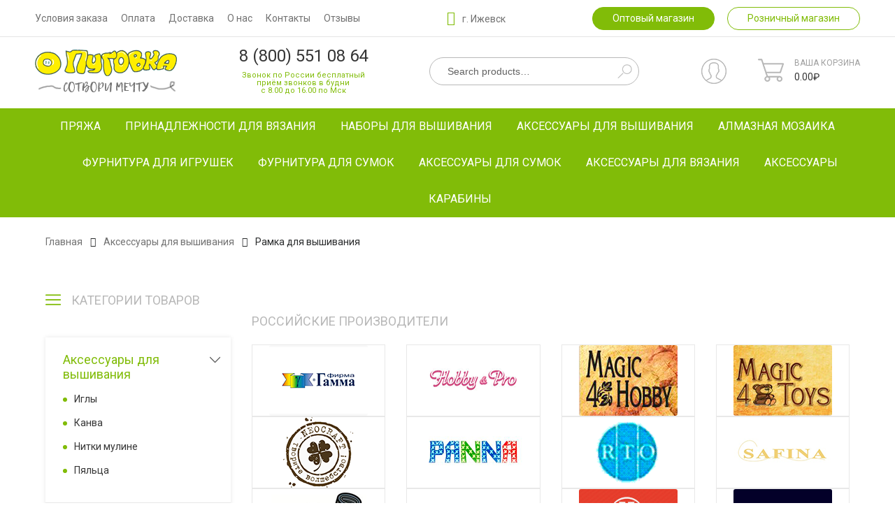

--- FILE ---
content_type: text/html; charset=UTF-8
request_url: https://pugovka18.ru/product-category/aksessuary-dlja-vyshivanija/ramka-dlja-vyshivanija/
body_size: 26923
content:
<!doctype html>
<html lang="ru-RU">
<head>
	<meta name="yandex-verification" content="71ebc6065b3ab2f8" />
	<meta charset="UTF-8">
    <meta name="viewport" content="width=device-width, initial-scale=1">
    <meta http-equiv="X-UA-Compatible" content="IE=edge">
    <link rel="profile" href="http://gmpg.org/xfn/11">
	<link rel="pingback" href="https://pugovka18.ru/xmlrpc.php">
	<link rel="icon" href="/favicon.ico" type="image/x-icon">
	<meta name='robots' content='index, follow, max-image-preview:large, max-snippet:-1, max-video-preview:-1' />
	<style>img:is([sizes="auto" i], [sizes^="auto," i]) { contain-intrinsic-size: 3000px 1500px }</style>
	
	<!-- This site is optimized with the Yoast SEO Premium plugin v19.0 (Yoast SEO v19.9) - https://yoast.com/wordpress/plugins/seo/ -->
	<title>Рамка для вышивания - Пуговка</title>
	<link rel="canonical" href="https://pugovka18.ru/product-category/aksessuary-dlja-vyshivanija/ramka-dlja-vyshivanija/" />
	<meta property="og:locale" content="ru_RU" />
	<meta property="og:type" content="article" />
	<meta property="og:title" content="Архивы Рамка для вышивания" />
	<meta property="og:url" content="https://pugovka18.ru/product-category/aksessuary-dlja-vyshivanija/ramka-dlja-vyshivanija/" />
	<meta property="og:site_name" content="Пуговка" />
	<meta name="twitter:card" content="summary_large_image" />
	<script type="application/ld+json" class="yoast-schema-graph">{"@context":"https://schema.org","@graph":[{"@type":"CollectionPage","@id":"https://pugovka18.ru/product-category/aksessuary-dlja-vyshivanija/ramka-dlja-vyshivanija/","url":"https://pugovka18.ru/product-category/aksessuary-dlja-vyshivanija/ramka-dlja-vyshivanija/","name":"Рамка для вышивания - Пуговка","isPartOf":{"@id":"https://pugovka18.ru/#website"},"breadcrumb":{"@id":"https://pugovka18.ru/product-category/aksessuary-dlja-vyshivanija/ramka-dlja-vyshivanija/#breadcrumb"},"inLanguage":"ru-RU"},{"@type":"BreadcrumbList","@id":"https://pugovka18.ru/product-category/aksessuary-dlja-vyshivanija/ramka-dlja-vyshivanija/#breadcrumb","itemListElement":[{"@type":"ListItem","position":1,"name":"Главная страница","item":"https://pugovka18.ru/"},{"@type":"ListItem","position":2,"name":"Аксессуары для вышивания","item":"https://pugovka18.ru/product-category/aksessuary-dlja-vyshivanija/"},{"@type":"ListItem","position":3,"name":"Рамка для вышивания"}]},{"@type":"WebSite","@id":"https://pugovka18.ru/#website","url":"https://pugovka18.ru/","name":"Пуговка","description":"Товары для рукоделия","publisher":{"@id":"https://pugovka18.ru/#organization"},"potentialAction":[{"@type":"SearchAction","target":{"@type":"EntryPoint","urlTemplate":"https://pugovka18.ru/?s={search_term_string}"},"query-input":"required name=search_term_string"}],"inLanguage":"ru-RU"},{"@type":"Organization","@id":"https://pugovka18.ru/#organization","name":"Пуговка","url":"https://pugovka18.ru/","logo":{"@type":"ImageObject","inLanguage":"ru-RU","@id":"https://pugovka18.ru/#/schema/logo/image/","url":"https://pugovka18.ru/wp-content/uploads/2020/09/logo.png","contentUrl":"https://pugovka18.ru/wp-content/uploads/2020/09/logo.png","width":203,"height":61,"caption":"Пуговка"},"image":{"@id":"https://pugovka18.ru/#/schema/logo/image/"}}]}</script>
	<!-- / Yoast SEO Premium plugin. -->


<link rel='dns-prefetch' href='//api-maps.yandex.ru' />
<link rel='dns-prefetch' href='//www.google.com' />
<link rel="alternate" type="application/rss+xml" title="Пуговка &raquo; Лента" href="https://pugovka18.ru/feed/" />
<link rel="alternate" type="application/rss+xml" title="Пуговка &raquo; Лента комментариев" href="https://pugovka18.ru/comments/feed/" />
<link rel="alternate" type="application/rss+xml" title="Пуговка &raquo; Лента элемента Рамка для вышивания таксономии Category" href="https://pugovka18.ru/product-category/aksessuary-dlja-vyshivanija/ramka-dlja-vyshivanija/feed/" />
<link rel='stylesheet' id='font-awesome-css' href='https://pugovka18.ru/wp-content/plugins/woocommerce-load-more-products/berocket/assets/css/font-awesome.min.css?ver=6.8.3' type='text/css' media='all' />
<link rel='stylesheet' id='wp-block-library-css' href='https://pugovka18.ru/wp-includes/css/dist/block-library/style.min.css?ver=6.8.3' type='text/css' media='all' />
<style id='classic-theme-styles-inline-css' type='text/css'>
/*! This file is auto-generated */
.wp-block-button__link{color:#fff;background-color:#32373c;border-radius:9999px;box-shadow:none;text-decoration:none;padding:calc(.667em + 2px) calc(1.333em + 2px);font-size:1.125em}.wp-block-file__button{background:#32373c;color:#fff;text-decoration:none}
</style>
<link rel='stylesheet' id='wc-blocks-vendors-style-css' href='https://pugovka18.ru/wp-content/plugins/woocommerce/packages/woocommerce-blocks/build/wc-blocks-vendors-style.css?ver=8.5.2' type='text/css' media='all' />
<link rel='stylesheet' id='wc-blocks-style-css' href='https://pugovka18.ru/wp-content/plugins/woocommerce/packages/woocommerce-blocks/build/wc-blocks-style.css?ver=8.5.2' type='text/css' media='all' />
<style id='global-styles-inline-css' type='text/css'>
:root{--wp--preset--aspect-ratio--square: 1;--wp--preset--aspect-ratio--4-3: 4/3;--wp--preset--aspect-ratio--3-4: 3/4;--wp--preset--aspect-ratio--3-2: 3/2;--wp--preset--aspect-ratio--2-3: 2/3;--wp--preset--aspect-ratio--16-9: 16/9;--wp--preset--aspect-ratio--9-16: 9/16;--wp--preset--color--black: #000000;--wp--preset--color--cyan-bluish-gray: #abb8c3;--wp--preset--color--white: #ffffff;--wp--preset--color--pale-pink: #f78da7;--wp--preset--color--vivid-red: #cf2e2e;--wp--preset--color--luminous-vivid-orange: #ff6900;--wp--preset--color--luminous-vivid-amber: #fcb900;--wp--preset--color--light-green-cyan: #7bdcb5;--wp--preset--color--vivid-green-cyan: #00d084;--wp--preset--color--pale-cyan-blue: #8ed1fc;--wp--preset--color--vivid-cyan-blue: #0693e3;--wp--preset--color--vivid-purple: #9b51e0;--wp--preset--gradient--vivid-cyan-blue-to-vivid-purple: linear-gradient(135deg,rgba(6,147,227,1) 0%,rgb(155,81,224) 100%);--wp--preset--gradient--light-green-cyan-to-vivid-green-cyan: linear-gradient(135deg,rgb(122,220,180) 0%,rgb(0,208,130) 100%);--wp--preset--gradient--luminous-vivid-amber-to-luminous-vivid-orange: linear-gradient(135deg,rgba(252,185,0,1) 0%,rgba(255,105,0,1) 100%);--wp--preset--gradient--luminous-vivid-orange-to-vivid-red: linear-gradient(135deg,rgba(255,105,0,1) 0%,rgb(207,46,46) 100%);--wp--preset--gradient--very-light-gray-to-cyan-bluish-gray: linear-gradient(135deg,rgb(238,238,238) 0%,rgb(169,184,195) 100%);--wp--preset--gradient--cool-to-warm-spectrum: linear-gradient(135deg,rgb(74,234,220) 0%,rgb(151,120,209) 20%,rgb(207,42,186) 40%,rgb(238,44,130) 60%,rgb(251,105,98) 80%,rgb(254,248,76) 100%);--wp--preset--gradient--blush-light-purple: linear-gradient(135deg,rgb(255,206,236) 0%,rgb(152,150,240) 100%);--wp--preset--gradient--blush-bordeaux: linear-gradient(135deg,rgb(254,205,165) 0%,rgb(254,45,45) 50%,rgb(107,0,62) 100%);--wp--preset--gradient--luminous-dusk: linear-gradient(135deg,rgb(255,203,112) 0%,rgb(199,81,192) 50%,rgb(65,88,208) 100%);--wp--preset--gradient--pale-ocean: linear-gradient(135deg,rgb(255,245,203) 0%,rgb(182,227,212) 50%,rgb(51,167,181) 100%);--wp--preset--gradient--electric-grass: linear-gradient(135deg,rgb(202,248,128) 0%,rgb(113,206,126) 100%);--wp--preset--gradient--midnight: linear-gradient(135deg,rgb(2,3,129) 0%,rgb(40,116,252) 100%);--wp--preset--font-size--small: 13px;--wp--preset--font-size--medium: 20px;--wp--preset--font-size--large: 36px;--wp--preset--font-size--x-large: 42px;--wp--preset--spacing--20: 0.44rem;--wp--preset--spacing--30: 0.67rem;--wp--preset--spacing--40: 1rem;--wp--preset--spacing--50: 1.5rem;--wp--preset--spacing--60: 2.25rem;--wp--preset--spacing--70: 3.38rem;--wp--preset--spacing--80: 5.06rem;--wp--preset--shadow--natural: 6px 6px 9px rgba(0, 0, 0, 0.2);--wp--preset--shadow--deep: 12px 12px 50px rgba(0, 0, 0, 0.4);--wp--preset--shadow--sharp: 6px 6px 0px rgba(0, 0, 0, 0.2);--wp--preset--shadow--outlined: 6px 6px 0px -3px rgba(255, 255, 255, 1), 6px 6px rgba(0, 0, 0, 1);--wp--preset--shadow--crisp: 6px 6px 0px rgba(0, 0, 0, 1);}:where(.is-layout-flex){gap: 0.5em;}:where(.is-layout-grid){gap: 0.5em;}body .is-layout-flex{display: flex;}.is-layout-flex{flex-wrap: wrap;align-items: center;}.is-layout-flex > :is(*, div){margin: 0;}body .is-layout-grid{display: grid;}.is-layout-grid > :is(*, div){margin: 0;}:where(.wp-block-columns.is-layout-flex){gap: 2em;}:where(.wp-block-columns.is-layout-grid){gap: 2em;}:where(.wp-block-post-template.is-layout-flex){gap: 1.25em;}:where(.wp-block-post-template.is-layout-grid){gap: 1.25em;}.has-black-color{color: var(--wp--preset--color--black) !important;}.has-cyan-bluish-gray-color{color: var(--wp--preset--color--cyan-bluish-gray) !important;}.has-white-color{color: var(--wp--preset--color--white) !important;}.has-pale-pink-color{color: var(--wp--preset--color--pale-pink) !important;}.has-vivid-red-color{color: var(--wp--preset--color--vivid-red) !important;}.has-luminous-vivid-orange-color{color: var(--wp--preset--color--luminous-vivid-orange) !important;}.has-luminous-vivid-amber-color{color: var(--wp--preset--color--luminous-vivid-amber) !important;}.has-light-green-cyan-color{color: var(--wp--preset--color--light-green-cyan) !important;}.has-vivid-green-cyan-color{color: var(--wp--preset--color--vivid-green-cyan) !important;}.has-pale-cyan-blue-color{color: var(--wp--preset--color--pale-cyan-blue) !important;}.has-vivid-cyan-blue-color{color: var(--wp--preset--color--vivid-cyan-blue) !important;}.has-vivid-purple-color{color: var(--wp--preset--color--vivid-purple) !important;}.has-black-background-color{background-color: var(--wp--preset--color--black) !important;}.has-cyan-bluish-gray-background-color{background-color: var(--wp--preset--color--cyan-bluish-gray) !important;}.has-white-background-color{background-color: var(--wp--preset--color--white) !important;}.has-pale-pink-background-color{background-color: var(--wp--preset--color--pale-pink) !important;}.has-vivid-red-background-color{background-color: var(--wp--preset--color--vivid-red) !important;}.has-luminous-vivid-orange-background-color{background-color: var(--wp--preset--color--luminous-vivid-orange) !important;}.has-luminous-vivid-amber-background-color{background-color: var(--wp--preset--color--luminous-vivid-amber) !important;}.has-light-green-cyan-background-color{background-color: var(--wp--preset--color--light-green-cyan) !important;}.has-vivid-green-cyan-background-color{background-color: var(--wp--preset--color--vivid-green-cyan) !important;}.has-pale-cyan-blue-background-color{background-color: var(--wp--preset--color--pale-cyan-blue) !important;}.has-vivid-cyan-blue-background-color{background-color: var(--wp--preset--color--vivid-cyan-blue) !important;}.has-vivid-purple-background-color{background-color: var(--wp--preset--color--vivid-purple) !important;}.has-black-border-color{border-color: var(--wp--preset--color--black) !important;}.has-cyan-bluish-gray-border-color{border-color: var(--wp--preset--color--cyan-bluish-gray) !important;}.has-white-border-color{border-color: var(--wp--preset--color--white) !important;}.has-pale-pink-border-color{border-color: var(--wp--preset--color--pale-pink) !important;}.has-vivid-red-border-color{border-color: var(--wp--preset--color--vivid-red) !important;}.has-luminous-vivid-orange-border-color{border-color: var(--wp--preset--color--luminous-vivid-orange) !important;}.has-luminous-vivid-amber-border-color{border-color: var(--wp--preset--color--luminous-vivid-amber) !important;}.has-light-green-cyan-border-color{border-color: var(--wp--preset--color--light-green-cyan) !important;}.has-vivid-green-cyan-border-color{border-color: var(--wp--preset--color--vivid-green-cyan) !important;}.has-pale-cyan-blue-border-color{border-color: var(--wp--preset--color--pale-cyan-blue) !important;}.has-vivid-cyan-blue-border-color{border-color: var(--wp--preset--color--vivid-cyan-blue) !important;}.has-vivid-purple-border-color{border-color: var(--wp--preset--color--vivid-purple) !important;}.has-vivid-cyan-blue-to-vivid-purple-gradient-background{background: var(--wp--preset--gradient--vivid-cyan-blue-to-vivid-purple) !important;}.has-light-green-cyan-to-vivid-green-cyan-gradient-background{background: var(--wp--preset--gradient--light-green-cyan-to-vivid-green-cyan) !important;}.has-luminous-vivid-amber-to-luminous-vivid-orange-gradient-background{background: var(--wp--preset--gradient--luminous-vivid-amber-to-luminous-vivid-orange) !important;}.has-luminous-vivid-orange-to-vivid-red-gradient-background{background: var(--wp--preset--gradient--luminous-vivid-orange-to-vivid-red) !important;}.has-very-light-gray-to-cyan-bluish-gray-gradient-background{background: var(--wp--preset--gradient--very-light-gray-to-cyan-bluish-gray) !important;}.has-cool-to-warm-spectrum-gradient-background{background: var(--wp--preset--gradient--cool-to-warm-spectrum) !important;}.has-blush-light-purple-gradient-background{background: var(--wp--preset--gradient--blush-light-purple) !important;}.has-blush-bordeaux-gradient-background{background: var(--wp--preset--gradient--blush-bordeaux) !important;}.has-luminous-dusk-gradient-background{background: var(--wp--preset--gradient--luminous-dusk) !important;}.has-pale-ocean-gradient-background{background: var(--wp--preset--gradient--pale-ocean) !important;}.has-electric-grass-gradient-background{background: var(--wp--preset--gradient--electric-grass) !important;}.has-midnight-gradient-background{background: var(--wp--preset--gradient--midnight) !important;}.has-small-font-size{font-size: var(--wp--preset--font-size--small) !important;}.has-medium-font-size{font-size: var(--wp--preset--font-size--medium) !important;}.has-large-font-size{font-size: var(--wp--preset--font-size--large) !important;}.has-x-large-font-size{font-size: var(--wp--preset--font-size--x-large) !important;}
:where(.wp-block-post-template.is-layout-flex){gap: 1.25em;}:where(.wp-block-post-template.is-layout-grid){gap: 1.25em;}
:where(.wp-block-columns.is-layout-flex){gap: 2em;}:where(.wp-block-columns.is-layout-grid){gap: 2em;}
:root :where(.wp-block-pullquote){font-size: 1.5em;line-height: 1.6;}
</style>
<link rel='stylesheet' id='dnd-upload-cf7-css' href='https://pugovka18.ru/wp-content/plugins/drag-and-drop-multiple-file-upload-contact-form-7/assets/css/dnd-upload-cf7.css?ver=1.3.6.5' type='text/css' media='all' />
<link rel='stylesheet' id='contact-form-7-css' href='https://pugovka18.ru/wp-content/plugins/contact-form-7/includes/css/styles.css?ver=5.6.4' type='text/css' media='all' />
<link rel='stylesheet' id='pwb-styles-frontend-css' href='https://pugovka18.ru/wp-content/plugins/perfect-woocommerce-brands/assets/css/styles-frontend.min.css?ver=2.2.5' type='text/css' media='all' />
<link rel='stylesheet' id='woof-css' href='https://pugovka18.ru/wp-content/plugins/woocommerce-products-filter/css/front.css?ver=2.2.3' type='text/css' media='all' />
<link rel='stylesheet' id='chosen-drop-down-css' href='https://pugovka18.ru/wp-content/plugins/woocommerce-products-filter/js/chosen/chosen.min.css?ver=2.2.3' type='text/css' media='all' />
<link rel='stylesheet' id='plainoverlay-css' href='https://pugovka18.ru/wp-content/plugins/woocommerce-products-filter/css/plainoverlay.css?ver=2.2.3' type='text/css' media='all' />
<link rel='stylesheet' id='woof_slider_html_items-css' href='https://pugovka18.ru/wp-content/plugins/woocommerce-products-filter/ext/slider/css/html_types/slider.css?ver=2.2.3' type='text/css' media='all' />
<style id='woocommerce-inline-inline-css' type='text/css'>
.woocommerce form .form-row .required { visibility: visible; }
</style>
<link rel='stylesheet' id='suggestions-css' href='https://pugovka18.ru/wp-content/themes/storefront-child/css/suggestions.css?ver=6.8.3' type='text/css' media='all' />
<link rel='stylesheet' id='dlvry-css' href='https://pugovka18.ru/wp-content/plugins/rc-wc-post-calc//assets/css/dlvry.css?ver=6.8.3' type='text/css' media='all' />
<link rel='stylesheet' id='storefront-style-css' href='https://pugovka18.ru/wp-content/themes/storefront/style.css?ver=100' type='text/css' media='all' />
<style id='storefront-style-inline-css' type='text/css'>

			.main-navigation ul li a,
			.site-title a,
			ul.menu li a,
			.site-branding h1 a,
			.site-footer .storefront-handheld-footer-bar a:not(.button),
			button.menu-toggle,
			button.menu-toggle:hover {
				color: #333333;
			}

			button.menu-toggle,
			button.menu-toggle:hover {
				border-color: #333333;
			}

			.main-navigation ul li a:hover,
			.main-navigation ul li:hover > a,
			.site-title a:hover,
			a.cart-contents:hover,
			.site-header-cart .widget_shopping_cart a:hover,
			.site-header-cart:hover > li > a,
			.site-header ul.menu li.current-menu-item > a {
				color: #747474;
			}

			table th {
				background-color: #f8f8f8;
			}

			table tbody td {
				background-color: #fdfdfd;
			}

			table tbody tr:nth-child(2n) td,
			fieldset,
			fieldset legend {
				background-color: #fbfbfb;
			}

			.site-header,
			.secondary-navigation ul ul,
			.main-navigation ul.menu > li.menu-item-has-children:after,
			.secondary-navigation ul.menu ul,
			.storefront-handheld-footer-bar,
			.storefront-handheld-footer-bar ul li > a,
			.storefront-handheld-footer-bar ul li.search .site-search,
			button.menu-toggle,
			button.menu-toggle:hover {
				background-color: #ffffff;
			}

			p.site-description,
			.site-header,
			.storefront-handheld-footer-bar {
				color: #404040;
			}

			.storefront-handheld-footer-bar ul li.cart .count,
			button.menu-toggle:after,
			button.menu-toggle:before,
			button.menu-toggle span:before {
				background-color: #333333;
			}

			.storefront-handheld-footer-bar ul li.cart .count {
				color: #ffffff;
			}

			.storefront-handheld-footer-bar ul li.cart .count {
				border-color: #ffffff;
			}

			h1, h2, h3, h4, h5, h6 {
				color: #333333;
			}

			.widget h1 {
				border-bottom-color: #333333;
			}

			body,
			.secondary-navigation a,
			.onsale,
			.pagination .page-numbers li .page-numbers:not(.current), .woocommerce-pagination .page-numbers li .page-numbers:not(.current) {
				color: #6d6d6d;
			}

			.widget-area .widget a,
			.hentry .entry-header .posted-on a,
			.hentry .entry-header .byline a {
				color: #727272;
			}



			button, input[type="button"], input[type="reset"], input[type="submit"], .button, .added_to_cart, .widget a.button, .site-header-cart .widget_shopping_cart a.button {
				background-color: #eeeeee;
				border-color: #eeeeee;
				color: #333333;
			}

			button:hover, input[type="button"]:hover, input[type="reset"]:hover, input[type="submit"]:hover, .button:hover, .added_to_cart:hover, .widget a.button:hover, .site-header-cart .widget_shopping_cart a.button:hover {
				background-color: #d5d5d5;
				border-color: #d5d5d5;
				color: #333333;
			}

			button.alt, input[type="button"].alt, input[type="reset"].alt, input[type="submit"].alt, .button.alt, .added_to_cart.alt, .widget-area .widget a.button.alt, .added_to_cart, .widget a.button.checkout {
				background-color: #333333;
				border-color: #333333;
				color: #ffffff;
			}

			button.alt:hover, input[type="button"].alt:hover, input[type="reset"].alt:hover, input[type="submit"].alt:hover, .button.alt:hover, .added_to_cart.alt:hover, .widget-area .widget a.button.alt:hover, .added_to_cart:hover, .widget a.button.checkout:hover {
				background-color: #1a1a1a;
				border-color: #1a1a1a;
				color: #ffffff;
			}

			.pagination .page-numbers li .page-numbers.current, .woocommerce-pagination .page-numbers li .page-numbers.current {
				background-color: #e6e6e6;
				color: #636363;
			}

			#comments .comment-list .comment-content .comment-text {
				background-color: #f8f8f8;
			}

			.site-footer {
				background-color: #f0f0f0;
				color: #6d6d6d;
			}

			.site-footer a:not(.button) {
				color: #333333;
			}

			.site-footer h1, .site-footer h2, .site-footer h3, .site-footer h4, .site-footer h5, .site-footer h6 {
				color: #333333;
			}

			#order_review {
				background-color: #ffffff;
			}

			#payment .payment_methods > li .payment_box,
			#payment .place-order {
				background-color: #fafafa;
			}

			#payment .payment_methods > li:not(.woocommerce-notice) {
				background-color: #f5f5f5;
			}

			#payment .payment_methods > li:not(.woocommerce-notice):hover {
				background-color: #f0f0f0;
			}

			@media screen and ( min-width: 768px ) {
				.secondary-navigation ul.menu a:hover {
					color: #595959;
				}

				.secondary-navigation ul.menu a {
					color: #404040;
				}

				.site-header-cart .widget_shopping_cart,
				.main-navigation ul.menu ul.sub-menu,
				.main-navigation ul.nav-menu ul.children {
					background-color: #f0f0f0;
				}

				.site-header-cart .widget_shopping_cart .buttons,
				.site-header-cart .widget_shopping_cart .total {
					background-color: #f5f5f5;
				}

				.site-header {
					border-bottom-color: #f0f0f0;
				}
			}
</style>
<link rel='stylesheet' id='storefront-icons-css' href='https://pugovka18.ru/wp-content/themes/storefront/assets/sass/base/icons.css?ver=100' type='text/css' media='all' />
<link rel='stylesheet' id='popup-maker-site-css' href='https://pugovka18.ru/wp-content/plugins/popup-maker/assets/css/pum-site.min.css?ver=1.16.12' type='text/css' media='all' />
<style id='popup-maker-site-inline-css' type='text/css'>
/* Popup Google Fonts */
@import url('//fonts.googleapis.com/css?family=Montserrat:100');

/* Popup Theme 95471: Content Only - For use with page builders or block editor */
.pum-theme-95471, .pum-theme-content-only { background-color: rgba( 0, 0, 0, 0.70 ) } 
.pum-theme-95471 .pum-container, .pum-theme-content-only .pum-container { padding: 0px; border-radius: 0px; border: 1px none #000000; box-shadow: 0px 0px 0px 0px rgba( 2, 2, 2, 0.00 ) } 
.pum-theme-95471 .pum-title, .pum-theme-content-only .pum-title { color: #000000; text-align: left; text-shadow: 0px 0px 0px rgba( 2, 2, 2, 0.23 ); font-family: inherit; font-weight: 400; font-size: 32px; line-height: 36px } 
.pum-theme-95471 .pum-content, .pum-theme-content-only .pum-content { color: #8c8c8c; font-family: inherit; font-weight: 400 } 
.pum-theme-95471 .pum-content + .pum-close, .pum-theme-content-only .pum-content + .pum-close { position: absolute; height: 18px; width: 18px; left: auto; right: 7px; bottom: auto; top: 7px; padding: 0px; color: #000000; font-family: inherit; font-weight: 700; font-size: 20px; line-height: 20px; border: 1px none #ffffff; border-radius: 15px; box-shadow: 0px 0px 0px 0px rgba( 2, 2, 2, 0.00 ); text-shadow: 0px 0px 0px rgba( 0, 0, 0, 0.00 ); background-color: rgba( 255, 255, 255, 0.00 ) } 

/* Popup Theme 95472: Content Only - For use with page builders or block editor */
.pum-theme-95472, .pum-theme-content-only { background-color: rgba( 0, 0, 0, 0.70 ) } 
.pum-theme-95472 .pum-container, .pum-theme-content-only .pum-container { padding: 0px; border-radius: 0px; border: 1px none #000000; box-shadow: 0px 0px 0px 0px rgba( 2, 2, 2, 0.00 ) } 
.pum-theme-95472 .pum-title, .pum-theme-content-only .pum-title { color: #000000; text-align: left; text-shadow: 0px 0px 0px rgba( 2, 2, 2, 0.23 ); font-family: inherit; font-weight: 400; font-size: 32px; line-height: 36px } 
.pum-theme-95472 .pum-content, .pum-theme-content-only .pum-content { color: #8c8c8c; font-family: inherit; font-weight: 400 } 
.pum-theme-95472 .pum-content + .pum-close, .pum-theme-content-only .pum-content + .pum-close { position: absolute; height: 18px; width: 18px; left: auto; right: 7px; bottom: auto; top: 7px; padding: 0px; color: #000000; font-family: inherit; font-weight: 700; font-size: 20px; line-height: 20px; border: 1px none #ffffff; border-radius: 15px; box-shadow: 0px 0px 0px 0px rgba( 2, 2, 2, 0.00 ); text-shadow: 0px 0px 0px rgba( 0, 0, 0, 0.00 ); background-color: rgba( 255, 255, 255, 0.00 ) } 

/* Popup Theme 89584: Floating Bar - Soft Blue */
.pum-theme-89584, .pum-theme-floating-bar { background-color: rgba( 255, 255, 255, 0.00 ) } 
.pum-theme-89584 .pum-container, .pum-theme-floating-bar .pum-container { padding: 8px; border-radius: 0px; border: 1px none #000000; box-shadow: 1px 1px 3px 0px rgba( 2, 2, 2, 0.23 ); background-color: rgba( 238, 246, 252, 1.00 ) } 
.pum-theme-89584 .pum-title, .pum-theme-floating-bar .pum-title { color: #505050; text-align: left; text-shadow: 0px 0px 0px rgba( 2, 2, 2, 0.23 ); font-family: inherit; font-weight: 400; font-size: 32px; line-height: 36px } 
.pum-theme-89584 .pum-content, .pum-theme-floating-bar .pum-content { color: #505050; font-family: inherit; font-weight: 400 } 
.pum-theme-89584 .pum-content + .pum-close, .pum-theme-floating-bar .pum-content + .pum-close { position: absolute; height: 18px; width: 18px; left: auto; right: 5px; bottom: auto; top: 50%; padding: 0px; color: #505050; font-family: Sans-Serif; font-weight: 700; font-size: 15px; line-height: 18px; border: 1px solid #505050; border-radius: 15px; box-shadow: 0px 0px 0px 0px rgba( 2, 2, 2, 0.00 ); text-shadow: 0px 0px 0px rgba( 0, 0, 0, 0.00 ); background-color: rgba( 255, 255, 255, 0.00 ); transform: translate(0, -50%) } 

/* Popup Theme 6: Тема по умолчанию */
.pum-theme-6, .pum-theme-tema-po-umolchaniju { background-color: rgba( 0, 0, 0, 0.40 ) } 
.pum-theme-6 .pum-container, .pum-theme-tema-po-umolchaniju .pum-container { padding: 18px; border-radius: 5px; border: 1px none #000000; box-shadow: 1px 1px 3px 0px rgba( 2, 2, 2, 0.23 ); background-color: rgba( 255, 255, 255, 1.00 ) } 
.pum-theme-6 .pum-title, .pum-theme-tema-po-umolchaniju .pum-title { color: #000000; text-align: left; text-shadow: 0px 0px 0px rgba( 2, 2, 2, 0.23 ); font-family: inherit; font-weight: 400; font-size: 32px; line-height: 36px } 
.pum-theme-6 .pum-content, .pum-theme-tema-po-umolchaniju .pum-content { color: #8c8c8c; font-family: inherit; font-weight: 400 } 
.pum-theme-6 .pum-content + .pum-close, .pum-theme-tema-po-umolchaniju .pum-content + .pum-close { position: absolute; height: auto; width: auto; left: auto; right: 0px; bottom: auto; top: 0px; padding: 8px; color: #000000; font-family: inherit; font-weight: 400; font-size: 20px; line-height: 26px; border: 1px none #ffffff; border-radius: 5px; box-shadow: 1px 1px 3px 0px rgba( 255, 255, 255, 0.23 ); text-shadow: 0px 0px 0px rgba( 0, 0, 0, 0.23 ); background-color: rgba( 255, 255, 255, 1.00 ) } 

/* Popup Theme 7: Light Box */
.pum-theme-7, .pum-theme-lightbox { background-color: rgba( 0, 0, 0, 0.60 ) } 
.pum-theme-7 .pum-container, .pum-theme-lightbox .pum-container { padding: 18px; border-radius: 3px; border: 8px solid #000000; box-shadow: 0px 0px 30px 0px rgba( 2, 2, 2, 1.00 ); background-color: rgba( 255, 255, 255, 1.00 ) } 
.pum-theme-7 .pum-title, .pum-theme-lightbox .pum-title { color: #000000; text-align: left; text-shadow: 0px 0px 0px rgba( 2, 2, 2, 0.23 ); font-family: inherit; font-weight: 100; font-size: 32px; line-height: 36px } 
.pum-theme-7 .pum-content, .pum-theme-lightbox .pum-content { color: #000000; font-family: inherit; font-weight: 100 } 
.pum-theme-7 .pum-content + .pum-close, .pum-theme-lightbox .pum-content + .pum-close { position: absolute; height: 26px; width: 26px; left: auto; right: -13px; bottom: auto; top: -13px; padding: 0px; color: #ffffff; font-family: Arial; font-weight: 100; font-size: 24px; line-height: 24px; border: 2px solid #ffffff; border-radius: 26px; box-shadow: 0px 0px 15px 1px rgba( 2, 2, 2, 0.75 ); text-shadow: 0px 0px 0px rgba( 0, 0, 0, 0.23 ); background-color: rgba( 0, 0, 0, 1.00 ) } 

/* Popup Theme 8: Enterprise Blue */
.pum-theme-8, .pum-theme-enterprise-blue { background-color: rgba( 0, 0, 0, 0.70 ) } 
.pum-theme-8 .pum-container, .pum-theme-enterprise-blue .pum-container { padding: 28px; border-radius: 5px; border: 1px none #000000; box-shadow: 0px 10px 25px 4px rgba( 2, 2, 2, 0.50 ); background-color: rgba( 255, 255, 255, 1.00 ) } 
.pum-theme-8 .pum-title, .pum-theme-enterprise-blue .pum-title { color: #315b7c; text-align: left; text-shadow: 0px 0px 0px rgba( 2, 2, 2, 0.23 ); font-family: inherit; font-weight: 100; font-size: 34px; line-height: 36px } 
.pum-theme-8 .pum-content, .pum-theme-enterprise-blue .pum-content { color: #2d2d2d; font-family: inherit; font-weight: 100 } 
.pum-theme-8 .pum-content + .pum-close, .pum-theme-enterprise-blue .pum-content + .pum-close { position: absolute; height: 28px; width: 28px; left: auto; right: 8px; bottom: auto; top: 8px; padding: 4px; color: #ffffff; font-family: Times New Roman; font-weight: 100; font-size: 20px; line-height: 20px; border: 1px none #ffffff; border-radius: 42px; box-shadow: 0px 0px 0px 0px rgba( 2, 2, 2, 0.23 ); text-shadow: 0px 0px 0px rgba( 0, 0, 0, 0.23 ); background-color: rgba( 49, 91, 124, 1.00 ) } 

/* Popup Theme 9: Hello Box */
.pum-theme-9, .pum-theme-hello-box { background-color: rgba( 0, 0, 0, 0.75 ) } 
.pum-theme-9 .pum-container, .pum-theme-hello-box .pum-container { padding: 30px; border-radius: 80px; border: 14px solid #81d742; box-shadow: 0px 0px 0px 0px rgba( 2, 2, 2, 0.00 ); background-color: rgba( 255, 255, 255, 1.00 ) } 
.pum-theme-9 .pum-title, .pum-theme-hello-box .pum-title { color: #2d2d2d; text-align: left; text-shadow: 0px 0px 0px rgba( 2, 2, 2, 0.23 ); font-family: Montserrat; font-weight: 100; font-size: 32px; line-height: 36px } 
.pum-theme-9 .pum-content, .pum-theme-hello-box .pum-content { color: #2d2d2d; font-family: inherit; font-weight: 100 } 
.pum-theme-9 .pum-content + .pum-close, .pum-theme-hello-box .pum-content + .pum-close { position: absolute; height: auto; width: auto; left: auto; right: -30px; bottom: auto; top: -30px; padding: 0px; color: #2d2d2d; font-family: Times New Roman; font-weight: 100; font-size: 32px; line-height: 28px; border: 1px none #ffffff; border-radius: 28px; box-shadow: 0px 0px 0px 0px rgba( 2, 2, 2, 0.23 ); text-shadow: 0px 0px 0px rgba( 0, 0, 0, 0.23 ); background-color: rgba( 255, 255, 255, 1.00 ) } 

/* Popup Theme 10: Режущий край */
.pum-theme-10, .pum-theme-cutting-edge { background-color: rgba( 0, 0, 0, 0.50 ) } 
.pum-theme-10 .pum-container, .pum-theme-cutting-edge .pum-container { padding: 18px; border-radius: 0px; border: 1px none #000000; box-shadow: 0px 10px 25px 0px rgba( 2, 2, 2, 0.50 ); background-color: rgba( 30, 115, 190, 1.00 ) } 
.pum-theme-10 .pum-title, .pum-theme-cutting-edge .pum-title { color: #ffffff; text-align: left; text-shadow: 0px 0px 0px rgba( 2, 2, 2, 0.23 ); font-family: Sans-Serif; font-weight: 100; font-size: 26px; line-height: 28px } 
.pum-theme-10 .pum-content, .pum-theme-cutting-edge .pum-content { color: #ffffff; font-family: inherit; font-weight: 100 } 
.pum-theme-10 .pum-content + .pum-close, .pum-theme-cutting-edge .pum-content + .pum-close { position: absolute; height: 24px; width: 24px; left: auto; right: 0px; bottom: auto; top: 0px; padding: 0px; color: #1e73be; font-family: Times New Roman; font-weight: 100; font-size: 32px; line-height: 24px; border: 1px none #ffffff; border-radius: 0px; box-shadow: -1px 1px 1px 0px rgba( 2, 2, 2, 0.10 ); text-shadow: -1px 1px 1px rgba( 0, 0, 0, 0.10 ); background-color: rgba( 238, 238, 34, 1.00 ) } 

/* Popup Theme 11: Рамка границы */
.pum-theme-11, .pum-theme-framed-border { background-color: rgba( 255, 255, 255, 0.50 ) } 
.pum-theme-11 .pum-container, .pum-theme-framed-border .pum-container { padding: 18px; border-radius: 0px; border: 20px outset #dd3333; box-shadow: 1px 1px 3px 0px rgba( 2, 2, 2, 0.97 ) inset; background-color: rgba( 255, 251, 239, 1.00 ) } 
.pum-theme-11 .pum-title, .pum-theme-framed-border .pum-title { color: #000000; text-align: left; text-shadow: 0px 0px 0px rgba( 2, 2, 2, 0.23 ); font-family: inherit; font-weight: 100; font-size: 32px; line-height: 36px } 
.pum-theme-11 .pum-content, .pum-theme-framed-border .pum-content { color: #2d2d2d; font-family: inherit; font-weight: 100 } 
.pum-theme-11 .pum-content + .pum-close, .pum-theme-framed-border .pum-content + .pum-close { position: absolute; height: 20px; width: 20px; left: auto; right: -20px; bottom: auto; top: -20px; padding: 0px; color: #ffffff; font-family: Tahoma; font-weight: 700; font-size: 16px; line-height: 18px; border: 1px none #ffffff; border-radius: 0px; box-shadow: 0px 0px 0px 0px rgba( 2, 2, 2, 0.23 ); text-shadow: 0px 0px 0px rgba( 0, 0, 0, 0.23 ); background-color: rgba( 0, 0, 0, 0.55 ) } 

#pum-112160 {z-index: 1999999999}
#pum-92462 {z-index: 1999999999}
#pum-11789 {z-index: 1999999999}
#pum-12002 {z-index: 1999999999}

</style>
<link rel='stylesheet' id='storefront-bs-css' href='https://pugovka18.ru/wp-content/themes/storefront-child/css/bootstrap.min.css?ver=6.8.3' type='text/css' media='all' />
<link rel='stylesheet' id='storefront-owl-css' href='https://pugovka18.ru/wp-content/themes/storefront-child/css/owl.carousel.css?ver=6.8.3' type='text/css' media='all' />
<link rel='stylesheet' id='magnific-popup-css' href='https://pugovka18.ru/wp-content/themes/storefront-child/css/magnific-popup.css?ver=6.8.3' type='text/css' media='all' />
<link rel='stylesheet' id='select2-css' href='https://pugovka18.ru/wp-content/plugins/woocommerce/assets/css/select2.css?ver=7.0.1' type='text/css' media='all' />
<link rel='stylesheet' id='scrollbar-css' href='https://pugovka18.ru/wp-content/themes/storefront-child/css/jquery.scrollbar.css?ver=6.8.3' type='text/css' media='all' />
<link rel='stylesheet' id='storefront-woocommerce-style-css' href='https://pugovka18.ru/wp-content/themes/storefront/assets/sass/woocommerce/woocommerce.css?ver=100' type='text/css' media='all' />
<style id='storefront-woocommerce-style-inline-css' type='text/css'>

			a.cart-contents,
			.site-header-cart .widget_shopping_cart a {
				color: #333333;
			}

			table.cart td.product-remove,
			table.cart td.actions {
				border-top-color: #ffffff;
			}

			.woocommerce-tabs ul.tabs li.active a,
			ul.products li.product .price,
			.onsale,
			.widget_search form:before,
			.widget_product_search form:before {
				color: #6d6d6d;
			}

			.woocommerce-breadcrumb a,
			a.woocommerce-review-link,
			.product_meta a {
				color: #727272;
			}

			.onsale {
				border-color: #CD322E;
				color: #CD322E;
			}

			.star-rating span:before,
			.quantity .plus, .quantity .minus,
			p.stars a:hover:after,
			p.stars a:after,
			.star-rating span:before,
			#payment .payment_methods li input[type=radio]:first-child:checked+label:before {
				color: #444;
			}

			.widget_price_filter .ui-slider .ui-slider-range,
			.widget_price_filter .ui-slider .ui-slider-handle {
				background-color: #444;
			}

			.order_details {
				background-color: #f8f8f8;
			}

			.order_details > li {
				border-bottom: 1px dotted #e3e3e3;
			}

			.order_details:before,
			.order_details:after {
				background: -webkit-linear-gradient(transparent 0,transparent 0),-webkit-linear-gradient(135deg,#f8f8f8 33.33%,transparent 33.33%),-webkit-linear-gradient(45deg,#f8f8f8 33.33%,transparent 33.33%)
			}

			p.stars a:before,
			p.stars a:hover~a:before,
			p.stars.selected a.active~a:before {
				color: #6d6d6d;
			}

			p.stars.selected a.active:before,
			p.stars:hover a:before,
			p.stars.selected a:not(.active):before,
			p.stars.selected a.active:before {
				color: #444;
			}

			.single-product div.product .woocommerce-product-gallery .woocommerce-product-gallery__trigger {
				background-color: #eeeeee;
				color: #333333;
			}

			.single-product div.product .woocommerce-product-gallery .woocommerce-product-gallery__trigger:hover {
				background-color: #d5d5d5;
				border-color: #d5d5d5;
				color: #333333;
			}

			.button.loading {
				color: #eeeeee;
			}

			.button.loading:hover {
				background-color: #eeeeee;
			}

			.button.loading:after {
				color: #333333;
			}

			@media screen and ( min-width: 768px ) {
				.site-header-cart .widget_shopping_cart,
				.site-header .product_list_widget li .quantity {
					color: #404040;
				}
			}
</style>
<link rel='stylesheet' id='storefront-child-style-css' href='https://pugovka18.ru/wp-content/themes/storefront-child/style.css?ver=1.0' type='text/css' media='all' />
<!--n2css--><script type="text/javascript" src="https://pugovka18.ru/wp-includes/js/jquery/jquery.min.js?ver=3.7.1" id="jquery-core-js"></script>
<script type="text/javascript" src="https://api-maps.yandex.ru/2.1/?lang=ru_RU&amp;apikey=5f064afa-ee1b-456e-a6b1-0f4ee29cbca8&amp;ver=6.8.3" id="ymaps-js"></script>
<script type="text/javascript" src="https://pugovka18.ru/wp-content/themes/storefront-child/js/jquery.suggestions.min.js?ver=6.8.3" id="suggestions-js"></script>
<script type="text/javascript" src="https://pugovka18.ru/wp-content/plugins/rc-wc-post-calc/src/js/mustache.min.js?ver=6.8.3" id="mustache-js"></script>
<script type="text/javascript" src="https://pugovka18.ru/wp-content/plugins/rc-wc-post-calc/src/js/region.js?ver=6.8.3" id="region-js"></script>
<script type="text/javascript" src="https://pugovka18.ru/wp-content/themes/storefront-child/js/owl.carousel.js?ver=6.8.3" id="js-storefront-owl-js"></script>
<script type="text/javascript" src="https://pugovka18.ru/wp-content/themes/storefront-child/js/main.js?ver=6.8.3" id="js-storefront-custom-js"></script>
<script type="text/javascript" src="https://pugovka18.ru/wp-content/themes/storefront-child/js/magnific-popup.min.js?ver=6.8.3" id="magnific-popup-js"></script>
<script type="text/javascript" src="https://pugovka18.ru/wp-content/themes/storefront-child/js/jquery.scrollbar.min.js?ver=6.8.3" id="scrollbar-js"></script>
<script type="text/javascript" src="https://pugovka18.ru/wp-content/themes/storefront-child/js/jquery.inputmask.min.js?ver=6.8.3" id="inputmask-js"></script>
<link rel="https://api.w.org/" href="https://pugovka18.ru/wp-json/" /><link rel="alternate" title="JSON" type="application/json" href="https://pugovka18.ru/wp-json/wp/v2/product_cat/1155" /><link rel="EditURI" type="application/rsd+xml" title="RSD" href="https://pugovka18.ru/xmlrpc.php?rsd" />
<meta name="generator" content="WordPress 6.8.3" />
<meta name="generator" content="WooCommerce 7.0.1" />
<style>@media screen and (max-width: 640px) {
.woocommerce-pagination {
display: none;
}
}
@media (min-width: 720px) {
.lmp_load_more_button.br_lmp_button_settings {
    display: none!important;
}
.lmp_button {
display: none!important;
}
.woocommerce-pagination {
display: block!important;
}
}</style><style>
                .lmp_load_more_button.br_lmp_button_settings .lmp_button:hover {
                    background-color: #81bc08!important;
                    color: #ffffff!important;
                }
                .lmp_load_more_button.br_lmp_prev_settings .lmp_button:hover {
                    background-color: #81bc08!important;
                    color: #ffffff!important;
                }div.product.status-publish.lazy, .berocket_lgv_additional_data.lazy{opacity:0;}</style>		<script>
			document.documentElement.className = document.documentElement.className.replace( 'no-js', 'js' );
		</script>
				<style>
			.no-js img.lazyload { display: none; }
			figure.wp-block-image img.lazyloading { min-width: 150px; }
							.lazyload, .lazyloading { opacity: 0; }
				.lazyloaded {
					opacity: 1;
					transition: opacity 400ms;
					transition-delay: 0ms;
				}
					</style>
			<noscript><style>.woocommerce-product-gallery{ opacity: 1 !important; }</style></noscript>
	        <script type="text/javascript">
            var woof_is_permalink =1;

            var woof_shop_page = "";
        
            var woof_really_curr_tax = {};
            var woof_current_page_link = location.protocol + '//' + location.host + location.pathname;
            //***lets remove pagination from woof_current_page_link
            woof_current_page_link = woof_current_page_link.replace(/\page\/[0-9]+/, "");
                    var woof_link = 'https://pugovka18.ru/wp-content/plugins/woocommerce-products-filter/';

                                woof_really_curr_tax = {term_id:1155, taxonomy: "product_cat"};
                            </script>

                <script>

            var woof_ajaxurl = "https://pugovka18.ru/wp-admin/admin-ajax.php";

            var woof_lang = {
                'orderby': "Сортировать по",
                'date': "дата",
                'perpage': "на страницу",
                'pricerange': "ценовой диапазон",
                'menu_order': "menu order",
                'popularity': "популярность",
                'rating': "рейтинг",
                'price': "цена по возростанию",
                'price-desc': "цена по убыванию"
            };

            if (typeof woof_lang_custom == 'undefined') {
                var woof_lang_custom = {};/*!!important*/
            }

            //***

            var woof_is_mobile = 0;
        


            var woof_show_price_search_button = 0;
            var woof_show_price_search_type = 0;
        
            var woof_show_price_search_type = 1;

            var swoof_search_slug = "swoof";

        
            var icheck_skin = {};
                        icheck_skin = 'none';
        
            var is_woof_use_chosen =1;

        

            var woof_current_values = '[]';
            //+++
            var woof_lang_loading = "Загрузка ...";

                        woof_lang_loading = "Загрузка...";
        
            var woof_lang_show_products_filter = "показать фильтр товаров";
            var woof_lang_hide_products_filter = "скрыть фильтр продуктов";
            var woof_lang_pricerange = "ценовой диапазон";

            //+++

            var woof_use_beauty_scroll =0;
            //+++
            var woof_autosubmit =0;
            var woof_ajaxurl = "https://pugovka18.ru/wp-admin/admin-ajax.php";
            /*var woof_submit_link = "";*/
            var woof_is_ajax = 0;
            var woof_ajax_redraw = 0;
            var woof_ajax_page_num =1;
            var woof_ajax_first_done = false;
            var woof_checkboxes_slide_flag = false;


            //toggles
            var woof_toggle_type = "text";

            var woof_toggle_closed_text = "-";
            var woof_toggle_opened_text = "+";

            var woof_toggle_closed_image = "https://pugovka18.ru/wp-content/plugins/woocommerce-products-filter/img/plus3.png";
            var woof_toggle_opened_image = "https://pugovka18.ru/wp-content/plugins/woocommerce-products-filter/img/minus3.png";


            //indexes which can be displayed in red buttons panel
                    var woof_accept_array = ["min_price", "orderby", "perpage", ,"pwb-brand","product_visibility","product_cat","product_tag","pa_material","pa_metrazh","pa_razmer","pa_razmery","pa_sjuzhet","pa_sostav","pa_tehnika","pa_tip-tovara","pa_vid-tovara"];

        


            //***
            //for extensions

            var woof_ext_init_functions = null;
                        woof_ext_init_functions = '{"slider":"woof_init_sliders"}';

        

        
            var woof_overlay_skin = "plainoverlay";

            jQuery(function () {
                try
                {
                    woof_current_values = jQuery.parseJSON(woof_current_values);
                } catch (e)
                {
                    woof_current_values = null;
                }
                if (woof_current_values == null || woof_current_values.length == 0) {
                    woof_current_values = {};
                }

            });

            function woof_js_after_ajax_done() {
                jQuery(document).trigger('woof_ajax_done');
                    }
        </script>
        	<script src="https://cdnjs.cloudflare.com/ajax/libs/popper.js/1.12.9/umd/popper.min.js" integrity="sha384-ApNbgh9B+Y1QKtv3Rn7W3mgPxhU9K/ScQsAP7hUibX39j7fakFPskvXusvfa0b4Q" crossorigin="anonymous"></script>
	<script src="https://maxcdn.bootstrapcdn.com/bootstrap/4.0.0/js/bootstrap.min.js" integrity="sha384-JZR6Spejh4U02d8jOt6vLEHfe/JQGiRRSQQxSfFWpi1MquVdAyjUar5+76PVCmYl" crossorigin="anonymous"></script>
	<!-- Yandex.Metrika counter -->
	<script>
	(function(m,e,t,r,i,k,a){m[i]=m[i]||function(){(m[i].a=m[i].a||[]).push(arguments)};
	m[i].l=1*new Date();k=e.createElement(t),a=e.getElementsByTagName(t)[0],k.async=1,k.src=r,a.parentNode.insertBefore(k,a)})
	(window, document, "script", "https://mc.yandex.ru/metrika/tag.js", "ym");

	ym(65428774, "init", {
	clickmap:true,
	trackLinks:true,
	accurateTrackBounce:true,
	webvisor:true,
	ecommerce:"dataLayer"
	});
	</script>
	<noscript><div><img src="https://mc.yandex.ru/watch/65428774" style="position:absolute; left:-9999px;" alt="" /></div></noscript>
	<!--/Yandex.Metrika counter -->
<!-- Global site tag (gtag.js) - Google Analytics -->
<script async src="https://www.googletagmanager.com/gtag/js?id=UA-175670121-1"></script>
<script>
  window.dataLayer = window.dataLayer || [];
  function gtag(){dataLayer.push(arguments);}
  gtag('js', new Date());

  gtag('config', 'UA-175670121-1');
</script>
<script>!function(){var t=document.createElement("script");t.type="text/javascript",t.async=!0,t.src="https://vk.com/js/api/openapi.js?168",t.onload=function(){VK.Retargeting.Init("VK-RTRG-518846-oGQu"),VK.Retargeting.Hit()},document.head.appendChild(t)}();</script>
<noscript><img src="https://vk.com/rtrg?p=VK-RTRG-518846-oGQu" style="position:fixed; left:-999px;" alt=""/></noscript>
<script src="//code-ya.jivosite.com/widget/gVJpephYkW" async></script>
</head>

<body class="archive tax-product_cat term-ramka-dlja-vyshivanija term-1155 wp-custom-logo wp-theme-storefront wp-child-theme-storefront-child blog-id-1 theme-storefront woocommerce woocommerce-page woocommerce-no-js group-blog right-sidebar woocommerce-active">

<div class="mob-menu">
    <div class="mob-top">
        <div class="container">
            <div class="row align-items-center justify-content-between">

                <div class="col col-auto burger-block">
                    <a class="burger" href="#" onclick="jQuery('.menu-box').toggleClass('box-show'); return false;">
                        <img  alt="" data-src="/wp-content/themes/storefront-child/image/menu.png" class="lazyload" src="[data-uri]"><noscript><img src="/wp-content/themes/storefront-child/image/menu.png" alt=""></noscript>
                    </a>
                    <div class="search-mobile">
                      <div class="search-mobile__trigger"></div>
                      			<div class="site-search">
				<div class="widget woocommerce widget_product_search"><form role="search" method="get" class="woocommerce-product-search" action="https://pugovka18.ru/">
	<input type="search" id="woocommerce-product-search-field-0" class="search-field" placeholder="Search products&hellip;" value="" name="s" />
	<button type="submit"></button>
	<input type="hidden" name="post_type" value="product" />
    <input type="hidden" name="source" value="bb">
</form>


</div>			</div>
		                      <a href="" class="search-mobile__close"></a>
                    </div>
                </div>

                <div class="col-auto">
                    <div class="logo">
                        <a href="https://pugovka18.ru/" class="custom-logo-link" rel="home" itemprop="url"><img  alt="" data-src="https://pugovka18.ru/wp-content/uploads/2020/09/logo.png" class="lazyload" src="[data-uri]"><noscript><img  alt="" data-src="https://pugovka18.ru/wp-content/uploads/2020/09/logo.png" class="lazyload" src="[data-uri]"><noscript><img src="https://pugovka18.ru/wp-content/uploads/2020/09/logo.png" alt=""></noscript></noscript></a>                    </div>
                </div>

                <div class="col-auto">
                    <div class="cart-header">
                        <a href="https://pugovka18.ru/my-account" class="my-account"></a>
                        		<ul id="site-header-cart" class="site-header-cart menu">
			<li class="">
									<a class="cart-head " href="https://pugovka18.ru/cart/" title="Посмотреть вашу корзину">
				<span class="count">
					<i></i><span>0</span>
				</span>

				<span class="amount">
					<i>ВАША КОРЗИНА</i>
					0.00&#8381;				</span>
			</a>
					</li>
			<li>
				<div class="widget woocommerce widget_shopping_cart"><div class="widget_shopping_cart_content"></div></div>			</li>
		</ul>
		                    </div>
                </div>
            </div>
        </div>
    </div>
</div>

<div class="menu-box">
    <div class="menu-w">
        <div class="menu-shop-type">
            <p>Выберите тип покупок:</p>
            <a href="#" class="active">Оптовый магазин</a><a href="/roz/" class="popmake-roznica"">Розничный магазин</a>        </div>
		<div class="city-location-mobile">
		<i class="fa fa-location-arrow" aria-hidden="true"></i>
		<span class="city-name" id="city-name-mobile"></span>
		</div>
        <div class="menu-ul">
            <ul>
            <li class=" has-childres"><a href="https://pugovka18.ru/product-category/prjazha/">Пряжа</a><ul><li ><a href="https://pugovka18.ru/product-category/prjazha/alize/">Alize</a></li><li ><a href="https://pugovka18.ru/product-category/prjazha/color-city/">COLOR CITY</a></li><li ><a href="https://pugovka18.ru/product-category/prjazha/felicita/">Felicita</a></li><li ><a href="https://pugovka18.ru/product-category/prjazha/gazzal/">Gazzal</a></li><li ><a href="https://pugovka18.ru/product-category/prjazha/glow-yarn/">Glow Yarn</a></li><li ><a href="https://pugovka18.ru/product-category/prjazha/lmy/">LMY</a></li><li ><a href="https://pugovka18.ru/product-category/prjazha/magic/">Magic</a></li><li ><a href="https://pugovka18.ru/product-category/prjazha/saltera/">Saltera</a></li><li ><a href="https://pugovka18.ru/product-category/prjazha/vita/">VITA</a></li><li ><a href="https://pugovka18.ru/product-category/prjazha/vita-cotton/">VITA Cotton</a></li><li ><a href="https://pugovka18.ru/product-category/prjazha/weltus/">Weltus</a></li><li ><a href="https://pugovka18.ru/product-category/prjazha/yarnart/">YarnArt</a></li><li ><a href="https://pugovka18.ru/product-category/prjazha/babushkina-prjazha/">Бабушкина пряжа</a></li><li ><a href="https://pugovka18.ru/product-category/prjazha/kamteks/">Камтекс</a></li><li ><a href="https://pugovka18.ru/product-category/prjazha/kitaj/">Китай</a></li><li ><a href="https://pugovka18.ru/product-category/prjazha/korolevskie-pajetki/">Королевские пайетки</a></li><li ><a href="https://pugovka18.ru/product-category/prjazha/pehorka/">Пехорка</a></li><li ><a href="https://pugovka18.ru/product-category/prjazha/pnk-im-kirova/">ПНК им.Кирова</a></li><li ><a href="https://pugovka18.ru/product-category/prjazha/polipropilen/">Полипропилен</a></li><li ><a href="https://pugovka18.ru/product-category/prjazha/rasskazovo/">Рассказово</a></li><li ><a href="https://pugovka18.ru/product-category/prjazha/troick/">Троицк</a></li></ul><span class="drop"></span</li><li class=" has-childres"><a href="https://pugovka18.ru/product-category/prinadlezhnosti-dlja-vjazanija/">Принадлежности для вязания</a><ul><li ><a href="https://pugovka18.ru/product-category/prinadlezhnosti-dlja-vjazanija/maxwell/">Maxwell</a></li><li ><a href="https://pugovka18.ru/product-category/prinadlezhnosti-dlja-vjazanija/aksessuary-dlja-vjazanija/">Аксессуары для вязания</a></li><li ><a href="https://pugovka18.ru/product-category/prinadlezhnosti-dlja-vjazanija/kitaj-prinadlezhnosti-dlja-vjazanija/">Китай</a></li><li ><a href="https://pugovka18.ru/product-category/prinadlezhnosti-dlja-vjazanija/krjuchki/">Крючки</a></li><li ><a href="https://pugovka18.ru/product-category/prinadlezhnosti-dlja-vjazanija/pompony/">Помпоны</a></li><li ><a href="https://pugovka18.ru/product-category/prinadlezhnosti-dlja-vjazanija/spicy-krugovye/">Спицы круговые</a></li><li ><a href="https://pugovka18.ru/product-category/prinadlezhnosti-dlja-vjazanija/spicy-prjamye/">Спицы прямые</a></li><li ><a href="https://pugovka18.ru/product-category/prinadlezhnosti-dlja-vjazanija/spicy-chulochno-nosochnye/">Спицы чулочно-носочные</a></li></ul><span class="drop"></span</li><li class=" has-childres"><a href="https://pugovka18.ru/product-category/nabory-dlja-vyshivanija/">Наборы для вышивания</a><ul><li ><a href="https://pugovka18.ru/product-category/nabory-dlja-vyshivanija/iskusnica/">Искусница</a></li><li ><a href="https://pugovka18.ru/product-category/nabory-dlja-vyshivanija/karolinka/">Каролинка</a></li><li ><a href="https://pugovka18.ru/product-category/nabory-dlja-vyshivanija/nova-sloboda/">НОВА СЛОБОДА</a></li><li ><a href="https://pugovka18.ru/product-category/nabory-dlja-vyshivanija/riolis/">Риолис</a></li></ul><span class="drop"></span</li><li class="selected_category active has-childres"><a href="https://pugovka18.ru/product-category/aksessuary-dlja-vyshivanija/">Аксессуары для вышивания</a><ul><li ><a href="https://pugovka18.ru/product-category/aksessuary-dlja-vyshivanija/igly/">Иглы</a></li><li ><a href="https://pugovka18.ru/product-category/aksessuary-dlja-vyshivanija/kanva/">Канва</a></li><li ><a href="https://pugovka18.ru/product-category/aksessuary-dlja-vyshivanija/nitki-muline/">Нитки мулине</a></li><li ><a href="https://pugovka18.ru/product-category/aksessuary-dlja-vyshivanija/pjalca/">Пяльца</a></li></ul><span class="drop"></span</li><li class=" has-childres"><a href="https://pugovka18.ru/product-category/almaznaja-mozaika/">Алмазная мозаика</a><ul><li ><a href="https://pugovka18.ru/product-category/almaznaja-mozaika/almaznaja-zhivopis/">Алмазная живопись</a></li><li ><a href="https://pugovka18.ru/product-category/almaznaja-mozaika/almaznyj-rjad/">Алмазный ряд</a></li><li ><a href="https://pugovka18.ru/product-category/almaznaja-mozaika/nasledie-almaznaja-mozaika/">Наследие</a></li><li ><a href="https://pugovka18.ru/product-category/almaznaja-mozaika/riolis-almaznaja-mozaika/">Риолис</a></li></ul><span class="drop"></span</li><li class=" has-childres"><a href="https://pugovka18.ru/product-category/furnitura-dlja-igrushek/">Фурнитура для игрушек</a><ul><li ><a href="https://pugovka18.ru/product-category/furnitura-dlja-igrushek/glazki-dlja-igrushek-furnitura-dlja-igrushek/">Глазки для игрушек</a></li><li ><a href="https://pugovka18.ru/product-category/furnitura-dlja-igrushek/napolnitel-dlja-igrushek-furnitura-dlja-igrushek/">Наполнитель для игрушек</a></li><li ><a href="https://pugovka18.ru/product-category/furnitura-dlja-igrushek/nosik-dlja-igrushek/">Носик для игрушек</a></li><li ><a href="https://pugovka18.ru/product-category/furnitura-dlja-igrushek/fetr/">Фетр</a></li><li ><a href="https://pugovka18.ru/product-category/furnitura-dlja-igrushek/foamiran/">Фоамиран</a></li></ul><span class="drop"></span</li><li class=" has-childres"><a href="https://pugovka18.ru/product-category/furnitura-dlja-sumok/">Фурнитура для сумок</a><ul><li ><a href="https://pugovka18.ru/product-category/furnitura-dlja-sumok/donyshki-furnitura-dlja-sumok/">Донышки</a></li><li ><a href="https://pugovka18.ru/product-category/furnitura-dlja-sumok/zamki-dlja-sumok/">Замки для сумок</a></li><li ><a href="https://pugovka18.ru/product-category/furnitura-dlja-sumok/karabiny/">Карабины</a></li><li ><a href="https://pugovka18.ru/product-category/furnitura-dlja-sumok/kolca-dlja-sumok/">Кольца для сумок</a></li><li ><a href="https://pugovka18.ru/product-category/furnitura-dlja-sumok/fermuary/">Фермуары</a></li></ul><span class="drop"></span</li><li class=" has-childres"><a href="https://pugovka18.ru/product-category/aksessuary-dlja-sumok-2/">Аксессуары для сумок</a><ul><li ><a href="https://pugovka18.ru/product-category/aksessuary-dlja-sumok-2/cepi-dlja-sumok-aksessuary-dlja-sumok-2/">Цепи для сумок</a></li></ul><span class="drop"></span</li><li class=" has-childres"><a href="https://pugovka18.ru/product-category/aksessuary-dlja-vjazanija-2/">Аксессуары для вязания</a><ul></ul><span class="drop"></span</li><li class=" "><a href="https://pugovka18.ru/product-category/aksessuary/">Аксессуары</a><span class="drop"></span</li><li class=" "><a href="https://pugovka18.ru/product-category/karabiny-2/">Карабины</a><span class="drop"></span</li>            </ul>
        </div>

        <div class="menu-ul menu-ul2">
                            <a href="https://pugovka18.ru/uslovija-zakaza/">Условия заказа</a>
                            <a href="https://pugovka18.ru/oplata/">Оплата</a>
                            <a href="https://pugovka18.ru/dostavka/">Доставка</a>
                            <a href="https://pugovka18.ru/o-nas/">О нас</a>
                            <a href="https://pugovka18.ru/kontakty/">Контакты</a>
                            <a href="https://pugovka18.ru/review/">Отзывы</a>
                    </div>

        <div class="soc">
            <a href="https://www.instagram.com/magazinpugovka" target="_blank" class="ins"></a>
            <a href="https://ok.ru/group/54871909466140" target="_blank" class="tw"></a>
            <a href="https://vk.com/public90015771" target="_blank" class="vk"></a>
        </div>

        <div class="tel">
            <a href="tel:+78005510864">8 (800) 551 08 64</a>
						<p>Звонок по России бесплатный</br>приём звонков в будни с 8.00 до 16.00 по Мск</p>
						<a href="tel:+79128756046">+7 (912) 875 60 46</a>
						<p>с мобильных</p>
						<a href="tel:+73412714951">+7 (3412) 71 49 51</a>
        </div>
    </div>

</div>

<div class="header-top">
	<div class="container">
		<div class="row align-items-center justify-content-between">
			<div class="col-auto">
				<div class="menu-ul">
											<a class="" href="https://pugovka18.ru/uslovija-zakaza/">Условия заказа</a>
											<a class="" href="https://pugovka18.ru/oplata/">Оплата</a>
											<a class="" href="https://pugovka18.ru/dostavka/">Доставка</a>
											<a class="" href="https://pugovka18.ru/o-nas/">О нас</a>
											<a class="" href="https://pugovka18.ru/kontakty/">Контакты</a>
											<a class="" href="https://pugovka18.ru/review/">Отзывы</a>
									</div>
			</div>
			<div class="col-auto city-location"><i class="fa fa-location-arrow" aria-hidden="true"></i><span class="city-name" id="city-name"></span></div>
			<div class="col-auto">
				<div class="menu-shop-type">
					<a href="#" class="active">Оптовый магазин</a><a href="/roz/" class="popmake-roznica"">Розничный магазин</a>				</div>
			</div>
		</div>
	</div>
</div>

<div class="header-sub">
	<div class="container">
		<div class="row align-items-center justify-content-between">
			<div class="col-auto">
				<div class="logo">
					<a href="https://pugovka18.ru/" class="custom-logo-link" rel="home" itemprop="url"><img  alt="" data-src="https://pugovka18.ru/wp-content/uploads/2020/09/logo.png" class="lazyload" src="[data-uri]"><noscript><img  alt="" data-src="https://pugovka18.ru/wp-content/uploads/2020/09/logo.png" class="lazyload" src="[data-uri]"><noscript><img src="https://pugovka18.ru/wp-content/uploads/2020/09/logo.png" alt=""></noscript></noscript></a>				</div>
			</div>
			<div class="col-auto contact-md">
				<div class="contact">
					<a href="tel:+78005510864">8 (800) 551 08 64</a>
					<p class="text-center">Звонок по России бесплатный</br>приём звонков в будни</br>с 8.00 до 16.00 по Мск</p>
				</div>
				<div class="contact-add">
					<ul class="contact-list">
					<li>
						<a href="tel:+79128756046">+7 (912) 875 60 46</a>
						<p>с мобильных</p>
					</li>
						<li>
							<a href="tel:+73412714951">+7 (3412) 71 49 51</a>
						</li>
					</ul>
				</div>
			</div>
			<div class="col-auto">
							<div class="site-search">
				<div class="widget woocommerce widget_product_search"><form role="search" method="get" class="woocommerce-product-search" action="https://pugovka18.ru/">
	<input type="search" id="woocommerce-product-search-field-1" class="search-field" placeholder="Search products&hellip;" value="" name="s" />
	<button type="submit"></button>
	<input type="hidden" name="post_type" value="product" />
    <input type="hidden" name="source" value="bb">
</form>


</div>			</div>
					</div>
			<div class="col-auto">
				<div class="cart-header">
					<a href="https://pugovka18.ru/my-account" class="my-account"></a>
							<ul id="site-header-cart" class="site-header-cart menu">
			<li class="">
									<a class="cart-head " href="https://pugovka18.ru/cart/" title="Посмотреть вашу корзину">
				<span class="count">
					<i></i><span>0</span>
				</span>

				<span class="amount">
					<i>ВАША КОРЗИНА</i>
					0.00&#8381;				</span>
			</a>
					</li>
			<li>
				<div class="widget woocommerce widget_shopping_cart"><div class="widget_shopping_cart_content"></div></div>			</li>
		</ul>
						</div>
			</div>
		</div>
	</div>
</div>

<div class="header-menu">
	<div class="container">
		<a href="https://pugovka18.ru/product-category/prjazha/">Пряжа</a><a href="https://pugovka18.ru/product-category/prinadlezhnosti-dlja-vjazanija/">Принадлежности для вязания</a><a href="https://pugovka18.ru/product-category/nabory-dlja-vyshivanija/">Наборы для вышивания</a><a href="https://pugovka18.ru/product-category/aksessuary-dlja-vyshivanija/">Аксессуары для вышивания</a><a href="https://pugovka18.ru/product-category/almaznaja-mozaika/">Алмазная мозаика</a><a href="https://pugovka18.ru/product-category/furnitura-dlja-igrushek/">Фурнитура для игрушек</a><a href="https://pugovka18.ru/product-category/furnitura-dlja-sumok/">Фурнитура для сумок</a><a href="https://pugovka18.ru/product-category/aksessuary-dlja-sumok-2/">Аксессуары для сумок</a><a href="https://pugovka18.ru/product-category/aksessuary-dlja-vjazanija-2/">Аксессуары для вязания</a><a href="https://pugovka18.ru/product-category/aksessuary/">Аксессуары</a><a href="https://pugovka18.ru/product-category/karabiny-2/">Карабины</a>	</div>
</div>

    <section class="content">
    <div class="container cat-container">

        <nav class="woocommerce-breadcrumb" itemprop="breadcrumb"><a href="" class="woocommerce-breadcrumb__back back-btn" onclick="window.history.go(-1); return false;"><span class="back-btn__arrow"></span><span class="back-btn__text">Назад</span></a><a href="https://pugovka18.ru">Главная</a><span class="breadcrumb-separator"> / </span><a href="https://pugovka18.ru/product-category/aksessuary-dlja-vyshivanija/">Аксессуары для вышивания</a><span class="breadcrumb-separator"> / </span>Рамка для вышивания</nav>        <div class="mobile-filters">
          <div class="col col-auto catalog-sort--m">
                      </div>
          <div class="col col-auto catalog-filter--m">
            <span>Фильтр</span>
          </div>
        </div>
        <div class="row">
            <div class="col-lg-3 col-md-4 col-sm-12">
                
<div id="secondary" class="widget-area" role="complementary">
	<div id="woocommerce_product_categories-2" class="widget woocommerce widget_product_categories"><span class="gamma widget-title">Категории товаров</span><ul class="product-categories"><li class="cat-item cat-item-1120 cat-parent current-cat-parent"><a href="https://pugovka18.ru/product-category/aksessuary-dlja-vyshivanija/">Аксессуары для вышивания</a><ul class='children'>
<li class="cat-item cat-item-1125"><a href="https://pugovka18.ru/product-category/aksessuary-dlja-vyshivanija/igly/">Иглы</a></li>
<li class="cat-item cat-item-1135"><a href="https://pugovka18.ru/product-category/aksessuary-dlja-vyshivanija/kanva/">Канва</a></li>
<li class="cat-item cat-item-1188"><a href="https://pugovka18.ru/product-category/aksessuary-dlja-vyshivanija/nitki-muline/">Нитки мулине</a></li>
<li class="cat-item cat-item-1160"><a href="https://pugovka18.ru/product-category/aksessuary-dlja-vyshivanija/pjalca/">Пяльца</a></li>
</ul>
</li>
<li class="cat-item cat-item-2340 cat-parent"><a href="https://pugovka18.ru/product-category/aksessuary-dlja-sumok-2/">Аксессуары для сумок</a><ul class='children'>
<li class="cat-item cat-item-2341"><a href="https://pugovka18.ru/product-category/aksessuary-dlja-sumok-2/cepi-dlja-sumok-aksessuary-dlja-sumok-2/">Цепи для сумок</a></li>
</ul>
</li>
<li class="cat-item cat-item-1191 cat-parent"><a href="https://pugovka18.ru/product-category/almaznaja-mozaika/">Алмазная мозаика</a><ul class='children'>
<li class="cat-item cat-item-1192"><a href="https://pugovka18.ru/product-category/almaznaja-mozaika/almaznaja-zhivopis/">Алмазная живопись</a></li>
<li class="cat-item cat-item-2317"><a href="https://pugovka18.ru/product-category/almaznaja-mozaika/almaznyj-rjad/">Алмазный ряд</a></li>
<li class="cat-item cat-item-1209"><a href="https://pugovka18.ru/product-category/almaznaja-mozaika/nasledie-almaznaja-mozaika/">Наследие</a></li>
<li class="cat-item cat-item-1215"><a href="https://pugovka18.ru/product-category/almaznaja-mozaika/riolis-almaznaja-mozaika/">Риолис</a></li>
</ul>
</li>
<li class="cat-item cat-item-1000 cat-parent"><a href="https://pugovka18.ru/product-category/nabory-dlja-vyshivanija/">Наборы для вышивания</a><ul class='children'>
<li class="cat-item cat-item-1020"><a href="https://pugovka18.ru/product-category/nabory-dlja-vyshivanija/iskusnica/">Искусница</a></li>
<li class="cat-item cat-item-1111"><a href="https://pugovka18.ru/product-category/nabory-dlja-vyshivanija/karolinka/">Каролинка</a></li>
<li class="cat-item cat-item-1018"><a href="https://pugovka18.ru/product-category/nabory-dlja-vyshivanija/nova-sloboda/">НОВА СЛОБОДА</a></li>
<li class="cat-item cat-item-1016"><a href="https://pugovka18.ru/product-category/nabory-dlja-vyshivanija/riolis/">Риолис</a></li>
</ul>
</li>
<li class="cat-item cat-item-59 cat-parent"><a href="https://pugovka18.ru/product-category/prinadlezhnosti-dlja-vjazanija/">Принадлежности для вязания</a><ul class='children'>
<li class="cat-item cat-item-2430"><a href="https://pugovka18.ru/product-category/prinadlezhnosti-dlja-vjazanija/maxwell/">Maxwell</a></li>
<li class="cat-item cat-item-60"><a href="https://pugovka18.ru/product-category/prinadlezhnosti-dlja-vjazanija/aksessuary-dlja-vjazanija/">Аксессуары для вязания</a></li>
<li class="cat-item cat-item-2396"><a href="https://pugovka18.ru/product-category/prinadlezhnosti-dlja-vjazanija/kitaj-prinadlezhnosti-dlja-vjazanija/">Китай</a></li>
<li class="cat-item cat-item-549"><a href="https://pugovka18.ru/product-category/prinadlezhnosti-dlja-vjazanija/krjuchki/">Крючки</a></li>
<li class="cat-item cat-item-2055"><a href="https://pugovka18.ru/product-category/prinadlezhnosti-dlja-vjazanija/pompony/">Помпоны</a></li>
<li class="cat-item cat-item-701"><a href="https://pugovka18.ru/product-category/prinadlezhnosti-dlja-vjazanija/spicy-krugovye/">Спицы круговые</a></li>
<li class="cat-item cat-item-883"><a href="https://pugovka18.ru/product-category/prinadlezhnosti-dlja-vjazanija/spicy-prjamye/">Спицы прямые</a></li>
<li class="cat-item cat-item-939"><a href="https://pugovka18.ru/product-category/prinadlezhnosti-dlja-vjazanija/spicy-chulochno-nosochnye/">Спицы чулочно-носочные</a></li>
</ul>
</li>
<li class="cat-item cat-item-18 cat-parent"><a href="https://pugovka18.ru/product-category/prjazha/">Пряжа</a><ul class='children'>
<li class="cat-item cat-item-27"><a href="https://pugovka18.ru/product-category/prjazha/alize/">Alize</a></li>
<li class="cat-item cat-item-19"><a href="https://pugovka18.ru/product-category/prjazha/color-city/">COLOR CITY</a></li>
<li class="cat-item cat-item-2125"><a href="https://pugovka18.ru/product-category/prjazha/felicita/">Felicita</a></li>
<li class="cat-item cat-item-2164"><a href="https://pugovka18.ru/product-category/prjazha/gazzal/">Gazzal</a></li>
<li class="cat-item cat-item-2353"><a href="https://pugovka18.ru/product-category/prjazha/glow-yarn/">Glow Yarn</a></li>
<li class="cat-item cat-item-1845"><a href="https://pugovka18.ru/product-category/prjazha/lmy/">LMY</a></li>
<li class="cat-item cat-item-201"><a href="https://pugovka18.ru/product-category/prjazha/magic/">Magic</a></li>
<li class="cat-item cat-item-448"><a href="https://pugovka18.ru/product-category/prjazha/saltera/">Saltera</a></li>
<li class="cat-item cat-item-105"><a href="https://pugovka18.ru/product-category/prjazha/vita/">VITA</a></li>
<li class="cat-item cat-item-154"><a href="https://pugovka18.ru/product-category/prjazha/vita-cotton/">VITA Cotton</a></li>
<li class="cat-item cat-item-2181"><a href="https://pugovka18.ru/product-category/prjazha/weltus/">Weltus</a></li>
<li class="cat-item cat-item-37"><a href="https://pugovka18.ru/product-category/prjazha/yarnart/">YarnArt</a></li>
<li class="cat-item cat-item-346"><a href="https://pugovka18.ru/product-category/prjazha/babushkina-prjazha/">Бабушкина пряжа</a></li>
<li class="cat-item cat-item-338"><a href="https://pugovka18.ru/product-category/prjazha/kamteks/">Камтекс</a></li>
<li class="cat-item cat-item-2349"><a href="https://pugovka18.ru/product-category/prjazha/kitaj/">Китай</a></li>
<li class="cat-item cat-item-2044"><a href="https://pugovka18.ru/product-category/prjazha/korolevskie-pajetki/">Королевские пайетки</a></li>
<li class="cat-item cat-item-331"><a href="https://pugovka18.ru/product-category/prjazha/pehorka/">Пехорка</a></li>
<li class="cat-item cat-item-335"><a href="https://pugovka18.ru/product-category/prjazha/pnk-im-kirova/">ПНК им.Кирова</a></li>
<li class="cat-item cat-item-422"><a href="https://pugovka18.ru/product-category/prjazha/polipropilen/">Полипропилен</a></li>
<li class="cat-item cat-item-2170"><a href="https://pugovka18.ru/product-category/prjazha/rasskazovo/">Рассказово</a></li>
<li class="cat-item cat-item-292"><a href="https://pugovka18.ru/product-category/prjazha/troick/">Троицк</a></li>
</ul>
</li>
<li class="cat-item cat-item-1222 cat-parent"><a href="https://pugovka18.ru/product-category/furnitura-dlja-igrushek/">Фурнитура для игрушек</a><ul class='children'>
<li class="cat-item cat-item-1224"><a href="https://pugovka18.ru/product-category/furnitura-dlja-igrushek/glazki-dlja-igrushek-furnitura-dlja-igrushek/">Глазки для игрушек</a></li>
<li class="cat-item cat-item-1223"><a href="https://pugovka18.ru/product-category/furnitura-dlja-igrushek/napolnitel-dlja-igrushek-furnitura-dlja-igrushek/">Наполнитель для игрушек</a></li>
<li class="cat-item cat-item-1232"><a href="https://pugovka18.ru/product-category/furnitura-dlja-igrushek/nosik-dlja-igrushek/">Носик для игрушек</a></li>
<li class="cat-item cat-item-1245"><a href="https://pugovka18.ru/product-category/furnitura-dlja-igrushek/fetr/">Фетр</a></li>
<li class="cat-item cat-item-1515"><a href="https://pugovka18.ru/product-category/furnitura-dlja-igrushek/foamiran/">Фоамиран</a></li>
</ul>
</li>
<li class="cat-item cat-item-1225 cat-parent"><a href="https://pugovka18.ru/product-category/furnitura-dlja-sumok/">Фурнитура для сумок</a><ul class='children'>
<li class="cat-item cat-item-1226"><a href="https://pugovka18.ru/product-category/furnitura-dlja-sumok/donyshki-furnitura-dlja-sumok/">Донышки</a></li>
<li class="cat-item cat-item-1227"><a href="https://pugovka18.ru/product-category/furnitura-dlja-sumok/zamki-dlja-sumok/">Замки для сумок</a></li>
<li class="cat-item cat-item-2032"><a href="https://pugovka18.ru/product-category/furnitura-dlja-sumok/karabiny/">Карабины</a></li>
<li class="cat-item cat-item-1518"><a href="https://pugovka18.ru/product-category/furnitura-dlja-sumok/kolca-dlja-sumok/">Кольца для сумок</a></li>
<li class="cat-item cat-item-1235"><a href="https://pugovka18.ru/product-category/furnitura-dlja-sumok/fermuary/">Фермуары</a></li>
</ul>
</li>
</ul></div><div id="woof_widget-2" class="widget WOOF_Widget">        <div class="widget widget-woof">
		<div class="widget-woof__title-block">
            <span class="gamma widget-title">Фильтр</span>			                    <button style="float: left;" class="button woof_submit_search_form woof_submit_search_form--m custom_button">Применить</button></div>


            
            



            <div class="woof woof_sid woof_sid_widget" data-sid="widget" data-shortcode="woof sid='widget' autosubmit='-1' start_filtering_btn='0' price_filter='1' redirect='' ajax_redraw='0' btn_position='b' dynamic_recount='-1' " data-redirect="" data-autosubmit="0" data-ajax-redraw="0">

    		<a href="#" class="woof_edit_view" data-sid="widget">показать помощник по блокам</a>
    		<div></div>
    
                <!--- here is possible drop html code which is never redraws by AJAX ---->

                <div class="woof_redraw_zone" data-woof-ver="2.2.3">
    
    		<div data-css-class="woof_container_pwb-brand" class="woof_container woof_container_checkbox woof_container_pwb-brand woof_container_0 woof_container_">
	    <div class="woof_container_overlay_item"></div>
	    <div class="woof_container_inner woof_container_inner_">
			    	<h4>
                            Бренды                                                                                </h4>
			    			<div class="woof_block_html_items" >
			<ul class="woof_list woof_list_checkbox">
                                                                                                                                                                            
                </ul>
			</div>
			
		<input type="hidden" name="woof_t_pwb-brand" value="Бренды" /><!-- for red button search nav panel -->

	    </div>
	</div>
		    	<div data-css-class="woof_container_pa_material" class="woof_container woof_container_checkbox woof_container_pa_material woof_container_1 woof_container_">
	    <div class="woof_container_overlay_item"></div>
	    <div class="woof_container_inner woof_container_inner_">
			    	<h4>
                            Материал                                                                                </h4>
			    			<div class="woof_block_html_items" >
			<ul class="woof_list woof_list_checkbox">
                                                                                                                                                                                                                                                                                                                                                                                                                                                                                                                                                                                                                                                                                                                            
                </ul>
			</div>
			
		<input type="hidden" name="woof_t_pa_material" value="Product Материал" /><!-- for red button search nav panel -->

	    </div>
	</div>
		    	<div data-css-class="woof_container_pa_razmer" class="woof_container woof_container_checkbox woof_container_pa_razmer woof_container_2 woof_container_">
	    <div class="woof_container_overlay_item"></div>
	    <div class="woof_container_inner woof_container_inner_">
			    	<h4>
                            Размер                                                                                </h4>
			    			<div class="woof_block_html_items" >
			<ul class="woof_list woof_list_checkbox">
                                                                                                                                                                                                                                                                                                                                                                                                                                                                                                                                                                                                                                                                                                                                                                                                                                                                                                                                                                                                                                                                                                                                                                                                                                                                                                                                                                                                                                                                                                                                                                                                                                                                                                                                                                                                                                                                                                                                                                                                                                                                                                                                                                                                                                                                                                                                                                                                                                                                                                                                                                                                                                                                                                                                                                                                                                                                                                                                                                                                                                                                                                                                                                                                                                                                                                                                                                                                                                                                                                                                                                                                                                                                                                                                                                                                                                                                                                                                                                                                                                                                                                                                                                                                                                                                                                                                                                                                                                                                                                                                                                                                                                                                                                                                                                                                                                                                                                                                                                                                                                                                                                                                                                                                                                                                                                                                                                                                                                                                                                                                                                                                                                                                                                                                                                                                                                                                                                                                                                                                                                                                                                                                                                                                                                                                                                                                                                                                                                                                                                                                                                                                                                                                                                                                                                                                                                                                                                                                                                                                                                                                                                                                                                                                                                                                                                                                                                                                                                                                                                                                                                                                                                                                                                                                                                                                                                                                                                                                                                                                                                                                            
                </ul>
			</div>
			
		<input type="hidden" name="woof_t_pa_razmer" value="Product Размер" /><!-- for red button search nav panel -->

	    </div>
	</div>
		    	<div data-css-class="woof_container_pa_tip-tovara" class="woof_container woof_container_checkbox woof_container_pa_tip-tovara woof_container_3 woof_container_">
	    <div class="woof_container_overlay_item"></div>
	    <div class="woof_container_inner woof_container_inner_">
			    	<h4>
                            Тип товара                                                                                </h4>
			    			<div class="woof_block_html_items" >
			<ul class="woof_list woof_list_checkbox">
                                                                                                                                                                                                                                                                                                                                                                                                                                                                                                                                                                                        
                </ul>
			</div>
			
		<input type="hidden" name="woof_t_pa_tip-tovara" value="Product Тип товара" /><!-- for red button search nav panel -->

	    </div>
	</div>
		    	<div data-css-class="woof_container_pa_vid-tovara" class="woof_container woof_container_checkbox woof_container_pa_vid-tovara woof_container_4 woof_container_">
	    <div class="woof_container_overlay_item"></div>
	    <div class="woof_container_inner woof_container_inner_">
			    	<h4>
                            Вид товара                                                                                </h4>
			    			<div class="woof_block_html_items" >
			<ul class="woof_list woof_list_checkbox">
                                                                                                                                                                                                                                                                                                                                                                                                                                                                                                                                                                                                                                                                                                                                                                                                                                                                                                                                                                                                                                                                                                                                                                                        
                </ul>
			</div>
			
		<input type="hidden" name="woof_t_pa_vid-tovara" value="Product Вид товара" /><!-- for red button search nav panel -->

	    </div>
	</div>
		    
					    <div data-css-class="woof_price_search_container" class="woof_price_search_container woof_container woof_price_filter">
		        <div class="woof_container_overlay_item"></div>
		        <div class="woof_container_inner">
		    	<div class="woocommerce widget_price_filter">
		    		    				    <h4>
                                        Цена руб.                                                                            </h4>
		    		    		    	</div>
		        </div>
		    </div>
		    <div style="clear:both;"></div>
		
		

		

			    			
			

                            <div class="woof_submit_search_form_container">
            			<span class="count-results-mobile">
                                    0 результатов
                                </span>
			
                                                <button style="float: left;" class="button woof_submit_search_form">Применить</button>
            
        </div>            
            
		    


                </div>

            </div>



		            </div>
        </div></div><!-- #secondary -->
            </div>
            <div class="col-lg-9 col-md-8 col-sm-12">
              <div class="pwb-brand"><div class="pwb-brand-title">Российские производители</div><div class="row"><div class="col-xl-3 col-lg-4 col-sm-6 col-6 col-item"><a class="item brand-filter" href="https://pugovka18.ru/brand/rossijskie-proizvoditeli/gamma/"  data-term-id="68" title="Посмотреть бренд"><img width="141" height="101"   alt="" decoding="async" data-src="https://pugovka18.ru/wp-content/uploads/2020/06/gamma.png" class="attachment-thumbnail size-thumbnail lazyload" src="[data-uri]" /><noscript><img width="141" height="101" src="https://pugovka18.ru/wp-content/uploads/2020/06/gamma.png" class="attachment-thumbnail size-thumbnail" alt="" decoding="async" /></noscript></a></div><div class="col-xl-3 col-lg-4 col-sm-6 col-6 col-item"><a class="item brand-filter" href="https://pugovka18.ru/brand/rossijskie-proizvoditeli/hobby-amp-pro/"  data-term-id="655" title="Посмотреть бренд"><img width="141" height="101"   alt="" decoding="async" data-src="https://pugovka18.ru/wp-content/uploads/2020/06/hobbypro.png" class="attachment-thumbnail size-thumbnail lazyload" src="[data-uri]" /><noscript><img width="141" height="101" src="https://pugovka18.ru/wp-content/uploads/2020/06/hobbypro.png" class="attachment-thumbnail size-thumbnail" alt="" decoding="async" /></noscript></a></div><div class="col-xl-3 col-lg-4 col-sm-6 col-6 col-item"><a class="item brand-filter" href="https://pugovka18.ru/brand/rossijskie-proizvoditeli/magic-4-hobby/"  data-term-id="1175" title="Посмотреть бренд"><img width="141" height="101"   alt="" decoding="async" data-src="https://pugovka18.ru/wp-content/uploads/2020/06/magic-4-hobby.png" class="attachment-thumbnail size-thumbnail lazyload" src="[data-uri]" /><noscript><img width="141" height="101" src="https://pugovka18.ru/wp-content/uploads/2020/06/magic-4-hobby.png" class="attachment-thumbnail size-thumbnail" alt="" decoding="async" /></noscript></a></div><div class="col-xl-3 col-lg-4 col-sm-6 col-6 col-item"><a class="item brand-filter" href="https://pugovka18.ru/brand/rossijskie-proizvoditeli/magic-4-toys/"  data-term-id="82" title="Посмотреть бренд"><img width="141" height="101"   alt="" decoding="async" data-src="https://pugovka18.ru/wp-content/uploads/2020/10/magic-4-toys.jpg" class="attachment-thumbnail size-thumbnail lazyload" src="[data-uri]" /><noscript><img width="141" height="101" src="https://pugovka18.ru/wp-content/uploads/2020/10/magic-4-toys.jpg" class="attachment-thumbnail size-thumbnail" alt="" decoding="async" /></noscript></a></div><div class="col-xl-3 col-lg-4 col-sm-6 col-6 col-item"><a class="item brand-filter" href="https://pugovka18.ru/brand/rossijskie-proizvoditeli/neocfart/"  data-term-id="1042" title="Посмотреть бренд"><img width="141" height="101"   alt="" decoding="async" data-src="https://pugovka18.ru/wp-content/uploads/2020/06/neocraft.png" class="attachment-thumbnail size-thumbnail lazyload" src="[data-uri]" /><noscript><img width="141" height="101" src="https://pugovka18.ru/wp-content/uploads/2020/06/neocraft.png" class="attachment-thumbnail size-thumbnail" alt="" decoding="async" /></noscript></a></div><div class="col-xl-3 col-lg-4 col-sm-6 col-6 col-item"><a class="item brand-filter" href="https://pugovka18.ru/brand/rossijskie-proizvoditeli/panna/"  data-term-id="1006" title="Посмотреть бренд"><img width="141" height="101"   alt="" decoding="async" data-src="https://pugovka18.ru/wp-content/uploads/2020/06/panna.png" class="attachment-thumbnail size-thumbnail lazyload" src="[data-uri]" /><noscript><img width="141" height="101" src="https://pugovka18.ru/wp-content/uploads/2020/06/panna.png" class="attachment-thumbnail size-thumbnail" alt="" decoding="async" /></noscript></a></div><div class="col-xl-3 col-lg-4 col-sm-6 col-6 col-item"><a class="item brand-filter" href="https://pugovka18.ru/brand/rossijskie-proizvoditeli/rto/"  data-term-id="1011" title="Посмотреть бренд"><img width="141" height="101"   alt="" decoding="async" data-src="https://pugovka18.ru/wp-content/uploads/2020/06/rto.png" class="attachment-thumbnail size-thumbnail lazyload" src="[data-uri]" /><noscript><img width="141" height="101" src="https://pugovka18.ru/wp-content/uploads/2020/06/rto.png" class="attachment-thumbnail size-thumbnail" alt="" decoding="async" /></noscript></a></div><div class="col-xl-3 col-lg-4 col-sm-6 col-6 col-item"><a class="item brand-filter" href="https://pugovka18.ru/brand/rossijskie-proizvoditeli/safina/"  data-term-id="1184" title="Посмотреть бренд"><img width="141" height="101"   alt="" decoding="async" data-src="https://pugovka18.ru/wp-content/uploads/2020/06/safina.png" class="attachment-thumbnail size-thumbnail lazyload" src="[data-uri]" /><noscript><img width="141" height="101" src="https://pugovka18.ru/wp-content/uploads/2020/06/safina.png" class="attachment-thumbnail size-thumbnail" alt="" decoding="async" /></noscript></a></div><div class="col-xl-3 col-lg-4 col-sm-6 col-6 col-item"><a class="item brand-filter" href="https://pugovka18.ru/brand/rossijskie-proizvoditeli/saltera/"  data-term-id="447" title="Посмотреть бренд"><img width="141" height="101"   alt="" decoding="async" data-src="https://pugovka18.ru/wp-content/uploads/2020/06/Saltera.png" class="attachment-thumbnail size-thumbnail lazyload" src="[data-uri]" /><noscript><img width="141" height="101" src="https://pugovka18.ru/wp-content/uploads/2020/06/Saltera.png" class="attachment-thumbnail size-thumbnail" alt="" decoding="async" /></noscript></a></div><div class="col-xl-3 col-lg-4 col-sm-6 col-6 col-item"><a class="item brand-filter" href="https://pugovka18.ru/brand/rossijskie-proizvoditeli/abris-art/"  data-term-id="1075" title="Посмотреть бренд"><img width="141" height="101"   alt="" decoding="async" data-src="https://pugovka18.ru/wp-content/uploads/2020/06/abrisart.png" class="attachment-thumbnail size-thumbnail lazyload" src="[data-uri]" /><noscript><img width="141" height="101" src="https://pugovka18.ru/wp-content/uploads/2020/06/abrisart.png" class="attachment-thumbnail size-thumbnail" alt="" decoding="async" /></noscript></a></div><div class="col-xl-3 col-lg-4 col-sm-6 col-6 col-item"><a class="item brand-filter" href="https://pugovka18.ru/brand/rossijskie-proizvoditeli/ajris/"  data-term-id="1506" title="Посмотреть бренд"><img width="141" height="101"   alt="" decoding="async" data-src="https://pugovka18.ru/wp-content/uploads/2020/10/ajris.jpg" class="attachment-thumbnail size-thumbnail lazyload" src="[data-uri]" /><noscript><img width="141" height="101" src="https://pugovka18.ru/wp-content/uploads/2020/10/ajris.jpg" class="attachment-thumbnail size-thumbnail" alt="" decoding="async" /></noscript></a></div><div class="col-xl-3 col-lg-4 col-sm-6 col-6 col-item"><a class="item brand-filter" href="https://pugovka18.ru/brand/rossijskie-proizvoditeli/alisa/"  data-term-id="1013" title="Посмотреть бренд"><img width="141" height="101"   alt="" decoding="async" data-src="https://pugovka18.ru/wp-content/uploads/2020/06/alisa.png" class="attachment-thumbnail size-thumbnail lazyload" src="[data-uri]" /><noscript><img width="141" height="101" src="https://pugovka18.ru/wp-content/uploads/2020/06/alisa.png" class="attachment-thumbnail size-thumbnail" alt="" decoding="async" /></noscript></a></div><div class="col-xl-3 col-lg-4 col-sm-6 col-6 col-item"><a class="item brand-filter" href="https://pugovka18.ru/brand/rossijskie-proizvoditeli/almaznaja-zhivopis/"  data-term-id="1190" title="Посмотреть бренд"><img width="141" height="101"   alt="" decoding="async" data-src="https://pugovka18.ru/wp-content/uploads/2020/06/almaznaja-zhivopis.png" class="attachment-thumbnail size-thumbnail lazyload" src="[data-uri]" /><noscript><img width="141" height="101" src="https://pugovka18.ru/wp-content/uploads/2020/06/almaznaja-zhivopis.png" class="attachment-thumbnail size-thumbnail" alt="" decoding="async" /></noscript></a></div><div class="col-xl-3 col-lg-4 col-sm-6 col-6 col-item"><a class="item brand-filter" href="https://pugovka18.ru/brand/rossijskie-proizvoditeli/almaznoe-hobbi/"  data-term-id="1251" title="Посмотреть бренд"><img width="141" height="101"   alt="" decoding="async" data-src="https://pugovka18.ru/wp-content/uploads/2020/10/almaznoe-hobbi.jpg" class="attachment-thumbnail size-thumbnail lazyload" src="[data-uri]" /><noscript><img width="141" height="101" src="https://pugovka18.ru/wp-content/uploads/2020/10/almaznoe-hobbi.jpg" class="attachment-thumbnail size-thumbnail" alt="" decoding="async" /></noscript></a></div><div class="col-xl-3 col-lg-4 col-sm-6 col-6 col-item"><a class="item brand-filter" href="https://pugovka18.ru/brand/rossijskie-proizvoditeli/arti/"  data-term-id="573" title="Посмотреть бренд"><img width="141" height="101"   alt="" decoding="async" data-src="https://pugovka18.ru/wp-content/uploads/2020/06/arti.png" class="attachment-thumbnail size-thumbnail lazyload" src="[data-uri]" /><noscript><img width="141" height="101" src="https://pugovka18.ru/wp-content/uploads/2020/06/arti.png" class="attachment-thumbnail size-thumbnail" alt="" decoding="async" /></noscript></a></div><div class="col-xl-3 col-lg-4 col-sm-6 col-6 col-item"><a class="item brand-filter" href="https://pugovka18.ru/brand/rossijskie-proizvoditeli/astreja-art/"  data-term-id="1106" title="Посмотреть бренд"><img width="141" height="101"   alt="" decoding="async" data-src="https://pugovka18.ru/wp-content/uploads/2020/06/astrea-art.png" class="attachment-thumbnail size-thumbnail lazyload" src="[data-uri]" /><noscript><img width="141" height="101" src="https://pugovka18.ru/wp-content/uploads/2020/06/astrea-art.png" class="attachment-thumbnail size-thumbnail" alt="" decoding="async" /></noscript></a></div><div class="col-xl-3 col-lg-4 col-sm-6 col-6 col-item"><a class="item brand-filter" href="https://pugovka18.ru/brand/rossijskie-proizvoditeli/babushkina-prjazha/"  data-term-id="345" title="Посмотреть бренд"><img width="141" height="101"   alt="" decoding="async" data-src="https://pugovka18.ru/wp-content/uploads/2020/06/babushka.png" class="attachment-thumbnail size-thumbnail lazyload" src="[data-uri]" /><noscript><img width="141" height="101" src="https://pugovka18.ru/wp-content/uploads/2020/06/babushka.png" class="attachment-thumbnail size-thumbnail" alt="" decoding="async" /></noscript></a></div><div class="col-xl-3 col-lg-4 col-sm-6 col-6 col-item"><a class="item brand-filter" href="https://pugovka18.ru/brand/rossijskie-proizvoditeli/dubko/"  data-term-id="1173" title="Посмотреть бренд"><img width="141" height="101"   alt="" decoding="async" data-src="https://pugovka18.ru/wp-content/uploads/2020/06/dubko.png" class="attachment-thumbnail size-thumbnail lazyload" src="[data-uri]" /><noscript><img width="141" height="101" src="https://pugovka18.ru/wp-content/uploads/2020/06/dubko.png" class="attachment-thumbnail size-thumbnail" alt="" decoding="async" /></noscript></a></div><div class="col-xl-3 col-lg-4 col-sm-6 col-6 col-item"><a class="item brand-filter" href="https://pugovka18.ru/brand/rossijskie-proizvoditeli/zhar-ptica/"  data-term-id="1034" title="Посмотреть бренд"><img width="141" height="101"   alt="" decoding="async" data-src="https://pugovka18.ru/wp-content/uploads/2020/06/zhar-ptica.png" class="attachment-thumbnail size-thumbnail lazyload" src="[data-uri]" /><noscript><img width="141" height="101" src="https://pugovka18.ru/wp-content/uploads/2020/06/zhar-ptica.png" class="attachment-thumbnail size-thumbnail" alt="" decoding="async" /></noscript></a></div><div class="col-xl-3 col-lg-4 col-sm-6 col-6 col-item"><a class="item brand-filter" href="https://pugovka18.ru/brand/rossijskie-proizvoditeli/igolnyj-zavod/"  data-term-id="2025" title="Посмотреть бренд"><img width="141" height="101"   alt="" decoding="async" data-src="https://pugovka18.ru/wp-content/uploads/2020/11/Logo-ig-zavod.png" class="attachment-thumbnail size-thumbnail lazyload" src="[data-uri]" /><noscript><img width="141" height="101" src="https://pugovka18.ru/wp-content/uploads/2020/11/Logo-ig-zavod.png" class="attachment-thumbnail size-thumbnail" alt="" decoding="async" /></noscript></a></div><div class="col-xl-3 col-lg-4 col-sm-6 col-6 col-item"><a class="item brand-filter" href="https://pugovka18.ru/brand/rossijskie-proizvoditeli/iskusnica/"  data-term-id="1019" title="Посмотреть бренд"><img width="141" height="101"   alt="" decoding="async" data-src="https://pugovka18.ru/wp-content/uploads/2020/06/iscusnica.png" class="attachment-thumbnail size-thumbnail lazyload" src="[data-uri]" /><noscript><img width="141" height="101" src="https://pugovka18.ru/wp-content/uploads/2020/06/iscusnica.png" class="attachment-thumbnail size-thumbnail" alt="" decoding="async" /></noscript></a></div><div class="col-xl-3 col-lg-4 col-sm-6 col-6 col-item"><a class="item brand-filter" href="https://pugovka18.ru/brand/rossijskie-proizvoditeli/kamteks/"  data-term-id="337" title="Посмотреть бренд"><img width="141" height="101"   alt="" decoding="async" data-src="https://pugovka18.ru/wp-content/uploads/2020/06/kamteks.png" class="attachment-thumbnail size-thumbnail lazyload" src="[data-uri]" /><noscript><img width="141" height="101" src="https://pugovka18.ru/wp-content/uploads/2020/06/kamteks.png" class="attachment-thumbnail size-thumbnail" alt="" decoding="async" /></noscript></a></div><div class="col-xl-3 col-lg-4 col-sm-6 col-6 col-item"><a class="item brand-filter" href="https://pugovka18.ru/brand/rossijskie-proizvoditeli/karolinka/"  data-term-id="1110" title="Посмотреть бренд"><img width="141" height="101"   alt="" decoding="async" data-src="https://pugovka18.ru/wp-content/uploads/2020/06/karolinka.png" class="attachment-thumbnail size-thumbnail lazyload" src="[data-uri]" /><noscript><img width="141" height="101" src="https://pugovka18.ru/wp-content/uploads/2020/06/karolinka.png" class="attachment-thumbnail size-thumbnail" alt="" decoding="async" /></noscript></a></div><div class="col-xl-3 col-lg-4 col-sm-6 col-6 col-item"><a class="item brand-filter" href="https://pugovka18.ru/brand/rossijskie-proizvoditeli/kolibri/"  data-term-id="2038" title="Посмотреть бренд"><img width="141" height="101"   alt="" decoding="async" data-src="https://pugovka18.ru/wp-content/uploads/2020/11/kolibri.jpg" class="attachment-thumbnail size-thumbnail lazyload" src="[data-uri]" /><noscript><img width="141" height="101" src="https://pugovka18.ru/wp-content/uploads/2020/11/kolibri.jpg" class="attachment-thumbnail size-thumbnail" alt="" decoding="async" /></noscript></a></div><div class="col-xl-3 col-lg-4 col-sm-6 col-6 col-item"><a class="item brand-filter" href="https://pugovka18.ru/brand/rossijskie-proizvoditeli/kompanija-bos/"  data-term-id="1154" title="Посмотреть бренд"><img width="141" height="101"   alt="" decoding="async" data-src="https://pugovka18.ru/wp-content/uploads/2020/06/companiya-bos.png" class="attachment-thumbnail size-thumbnail lazyload" src="[data-uri]" /><noscript><img width="141" height="101" src="https://pugovka18.ru/wp-content/uploads/2020/06/companiya-bos.png" class="attachment-thumbnail size-thumbnail" alt="" decoding="async" /></noscript></a></div><div class="col-xl-3 col-lg-4 col-sm-6 col-6 col-item"><a class="item brand-filter" href="https://pugovka18.ru/brand/rossijskie-proizvoditeli/mag/"  data-term-id="489" title="Посмотреть бренд"><img width="141" height="101"   alt="" decoding="async" data-src="https://pugovka18.ru/wp-content/uploads/2020/06/mag.png" class="attachment-thumbnail size-thumbnail lazyload" src="[data-uri]" /><noscript><img width="141" height="101" src="https://pugovka18.ru/wp-content/uploads/2020/06/mag.png" class="attachment-thumbnail size-thumbnail" alt="" decoding="async" /></noscript></a></div><div class="col-xl-3 col-lg-4 col-sm-6 col-6 col-item"><a class="item brand-filter" href="https://pugovka18.ru/brand/rossijskie-proizvoditeli/marja-iskusnica/"  data-term-id="2101" title="Посмотреть бренд"><img width="141" height="101"   alt="" decoding="async" data-src="https://pugovka18.ru/wp-content/uploads/2020/11/marja-iskusnica.jpg" class="attachment-thumbnail size-thumbnail lazyload" src="[data-uri]" /><noscript><img width="141" height="101" src="https://pugovka18.ru/wp-content/uploads/2020/11/marja-iskusnica.jpg" class="attachment-thumbnail size-thumbnail" alt="" decoding="async" /></noscript></a></div><div class="col-xl-3 col-lg-4 col-sm-6 col-6 col-item"><a class="item brand-filter" href="https://pugovka18.ru/brand/rossijskie-proizvoditeli/matrenin-posad/"  data-term-id="1104" title="Посмотреть бренд"><img width="141" height="101"   alt="" decoding="async" data-src="https://pugovka18.ru/wp-content/uploads/2020/06/matrenin-posad.png" class="attachment-thumbnail size-thumbnail lazyload" src="[data-uri]" /><noscript><img width="141" height="101" src="https://pugovka18.ru/wp-content/uploads/2020/06/matrenin-posad.png" class="attachment-thumbnail size-thumbnail" alt="" decoding="async" /></noscript></a></div><div class="col-xl-3 col-lg-4 col-sm-6 col-6 col-item"><a class="item brand-filter" href="https://pugovka18.ru/brand/rossijskie-proizvoditeli/metallplastizdelie/"  data-term-id="653" title="Посмотреть бренд"><img width="141" height="101"   alt="" decoding="async" data-src="https://pugovka18.ru/wp-content/uploads/2020/06/metalplastizdelie.png" class="attachment-thumbnail size-thumbnail lazyload" src="[data-uri]" /><noscript><img width="141" height="101" src="https://pugovka18.ru/wp-content/uploads/2020/06/metalplastizdelie.png" class="attachment-thumbnail size-thumbnail" alt="" decoding="async" /></noscript></a></div><div class="col-xl-3 col-lg-4 col-sm-6 col-6 col-item"><a class="item brand-filter" href="https://pugovka18.ru/brand/rossijskie-proizvoditeli/metki-vsem/"  data-term-id="534" title="Посмотреть бренд"><img width="141" height="101"   alt="" decoding="async" data-src="https://pugovka18.ru/wp-content/uploads/2020/06/metki-vsem.png" class="attachment-thumbnail size-thumbnail lazyload" src="[data-uri]" /><noscript><img width="141" height="101" src="https://pugovka18.ru/wp-content/uploads/2020/06/metki-vsem.png" class="attachment-thumbnail size-thumbnail" alt="" decoding="async" /></noscript></a></div><div class="col-xl-3 col-lg-4 col-sm-6 col-6 col-item"><a class="item brand-filter" href="https://pugovka18.ru/brand/rossijskie-proizvoditeli/mp-studija/"  data-term-id="1067" title="Посмотреть бренд"><img width="141" height="101"   alt="" decoding="async" data-src="https://pugovka18.ru/wp-content/uploads/2020/06/mp-studiya.png" class="attachment-thumbnail size-thumbnail lazyload" src="[data-uri]" /><noscript><img width="141" height="101" src="https://pugovka18.ru/wp-content/uploads/2020/06/mp-studiya.png" class="attachment-thumbnail size-thumbnail" alt="" decoding="async" /></noscript></a></div><div class="col-xl-3 col-lg-4 col-sm-6 col-6 col-item"><a class="item brand-filter" href="https://pugovka18.ru/brand/rossijskie-proizvoditeli/napolnitel-dlja-igrushek/"  data-term-id="77" title="Посмотреть бренд"><img width="141" height="101"   alt="" decoding="async" data-src="https://pugovka18.ru/wp-content/uploads/2020/11/volokno-polijef.jpg" class="attachment-thumbnail size-thumbnail lazyload" src="[data-uri]" /><noscript><img width="141" height="101" src="https://pugovka18.ru/wp-content/uploads/2020/11/volokno-polijef.jpg" class="attachment-thumbnail size-thumbnail" alt="" decoding="async" /></noscript></a></div><div class="col-xl-3 col-lg-4 col-sm-6 col-6 col-item"><a class="item brand-filter" href="https://pugovka18.ru/brand/rossijskie-proizvoditeli/nasledie/"  data-term-id="1099" title="Посмотреть бренд"><img width="141" height="101"   alt="" decoding="async" data-src="https://pugovka18.ru/wp-content/uploads/2020/06/naslediye.png" class="attachment-thumbnail size-thumbnail lazyload" src="[data-uri]" /><noscript><img width="141" height="101" src="https://pugovka18.ru/wp-content/uploads/2020/06/naslediye.png" class="attachment-thumbnail size-thumbnail" alt="" decoding="async" /></noscript></a></div><div class="col-xl-3 col-lg-4 col-sm-6 col-6 col-item"><a class="item brand-filter" href="https://pugovka18.ru/brand/rossijskie-proizvoditeli/niteks/"  data-term-id="1069" title="Посмотреть бренд"><img width="141" height="101"   alt="" decoding="async" data-src="https://pugovka18.ru/wp-content/uploads/2020/06/nitex.png" class="attachment-thumbnail size-thumbnail lazyload" src="[data-uri]" /><noscript><img width="141" height="101" src="https://pugovka18.ru/wp-content/uploads/2020/06/nitex.png" class="attachment-thumbnail size-thumbnail" alt="" decoding="async" /></noscript></a></div><div class="col-xl-3 col-lg-4 col-sm-6 col-6 col-item"><a class="item brand-filter" href="https://pugovka18.ru/brand/rossijskie-proizvoditeli/nosochnaja-dobavka/"  data-term-id="357" title="Посмотреть бренд"><img width="141" height="101"   alt="" decoding="async" data-src="https://pugovka18.ru/wp-content/uploads/2020/06/nosochnaja.jpg" class="attachment-thumbnail size-thumbnail lazyload" src="[data-uri]" /><noscript><img width="141" height="101" src="https://pugovka18.ru/wp-content/uploads/2020/06/nosochnaja.jpg" class="attachment-thumbnail size-thumbnail" alt="" decoding="async" /></noscript></a></div><div class="col-xl-3 col-lg-4 col-sm-6 col-6 col-item"><a class="item brand-filter" href="https://pugovka18.ru/brand/rossijskie-proizvoditeli/oven/"  data-term-id="1078" title="Посмотреть бренд"><img width="141" height="101"   alt="" decoding="async" data-src="https://pugovka18.ru/wp-content/uploads/2020/06/oven.png" class="attachment-thumbnail size-thumbnail lazyload" src="[data-uri]" /><noscript><img width="141" height="101" src="https://pugovka18.ru/wp-content/uploads/2020/06/oven.png" class="attachment-thumbnail size-thumbnail" alt="" decoding="async" /></noscript></a></div><div class="col-xl-3 col-lg-4 col-sm-6 col-6 col-item"><a class="item brand-filter" href="https://pugovka18.ru/brand/rossijskie-proizvoditeli/odeon/"  data-term-id="1145" title="Посмотреть бренд"><img width="141" height="101"   alt="" decoding="async" data-src="https://pugovka18.ru/wp-content/uploads/2020/06/odeon.png" class="attachment-thumbnail size-thumbnail lazyload" src="[data-uri]" /><noscript><img width="141" height="101" src="https://pugovka18.ru/wp-content/uploads/2020/06/odeon.png" class="attachment-thumbnail size-thumbnail" alt="" decoding="async" /></noscript></a></div><div class="col-xl-3 col-lg-4 col-sm-6 col-6 col-item"><a class="item brand-filter" href="https://pugovka18.ru/brand/rossijskie-proizvoditeli/pautinka/"  data-term-id="1030" title="Посмотреть бренд"><img width="141" height="101"   alt="" decoding="async" data-src="https://pugovka18.ru/wp-content/uploads/2020/06/pautinka.png" class="attachment-thumbnail size-thumbnail lazyload" src="[data-uri]" /><noscript><img width="141" height="101" src="https://pugovka18.ru/wp-content/uploads/2020/06/pautinka.png" class="attachment-thumbnail size-thumbnail" alt="" decoding="async" /></noscript></a></div><div class="col-xl-3 col-lg-4 col-sm-6 col-6 col-item"><a class="item brand-filter" href="https://pugovka18.ru/brand/rossijskie-proizvoditeli/pehorka/"  data-term-id="330" title="Посмотреть бренд"><img width="141" height="101"   alt="" decoding="async" data-src="https://pugovka18.ru/wp-content/uploads/2020/06/pehorka.png" class="attachment-thumbnail size-thumbnail lazyload" src="[data-uri]" /><noscript><img width="141" height="101" src="https://pugovka18.ru/wp-content/uploads/2020/06/pehorka.png" class="attachment-thumbnail size-thumbnail" alt="" decoding="async" /></noscript></a></div><div class="col-xl-3 col-lg-4 col-sm-6 col-6 col-item"><a class="item brand-filter" href="https://pugovka18.ru/brand/rossijskie-proizvoditeli/pnk-im-kirova/"  data-term-id="334" title="Посмотреть бренд"><img width="141" height="101"   alt="" decoding="async" data-src="https://pugovka18.ru/wp-content/uploads/2020/06/pnk.png" class="attachment-thumbnail size-thumbnail lazyload" src="[data-uri]" /><noscript><img width="141" height="101" src="https://pugovka18.ru/wp-content/uploads/2020/06/pnk.png" class="attachment-thumbnail size-thumbnail" alt="" decoding="async" /></noscript></a></div><div class="col-xl-3 col-lg-4 col-sm-6 col-6 col-item"><a class="item brand-filter" href="https://pugovka18.ru/brand/rossijskie-proizvoditeli/polipropilen/"  data-term-id="421" title="Посмотреть бренд"><img width="141" height="101"   alt="" decoding="async" data-src="https://pugovka18.ru/wp-content/uploads/2020/06/polipro.png" class="attachment-thumbnail size-thumbnail lazyload" src="[data-uri]" /><noscript><img width="141" height="101" src="https://pugovka18.ru/wp-content/uploads/2020/06/polipro.png" class="attachment-thumbnail size-thumbnail" alt="" decoding="async" /></noscript></a></div><div class="col-xl-3 col-lg-4 col-sm-6 col-6 col-item"><a class="item brand-filter" href="https://pugovka18.ru/brand/rossijskie-proizvoditeli/prostopjalca/"  data-term-id="1179" title="Посмотреть бренд"><img width="141" height="101"   alt="" decoding="async" data-src="https://pugovka18.ru/wp-content/uploads/2020/06/prostopyalca.png" class="attachment-thumbnail size-thumbnail lazyload" src="[data-uri]" /><noscript><img width="141" height="101" src="https://pugovka18.ru/wp-content/uploads/2020/06/prostopyalca.png" class="attachment-thumbnail size-thumbnail" alt="" decoding="async" /></noscript></a></div><div class="col-xl-3 col-lg-4 col-sm-6 col-6 col-item"><a class="item brand-filter" href="https://pugovka18.ru/brand/rossijskie-proizvoditeli/rasskazovo/"  data-term-id="2169" title="Посмотреть бренд"><img width="141" height="101"   alt="" decoding="async" data-src="https://pugovka18.ru/wp-content/uploads/2021/02/rasskazovo.jpg" class="attachment-thumbnail size-thumbnail lazyload" src="[data-uri]" /><noscript><img width="141" height="101" src="https://pugovka18.ru/wp-content/uploads/2021/02/rasskazovo.jpg" class="attachment-thumbnail size-thumbnail" alt="" decoding="async" /></noscript></a></div><div class="col-xl-3 col-lg-4 col-sm-6 col-6 col-item"><a class="item brand-filter" href="https://pugovka18.ru/brand/rossijskie-proizvoditeli/riolis/"  data-term-id="1015" title="Посмотреть бренд"><img width="141" height="101"   alt="" decoding="async" data-src="https://pugovka18.ru/wp-content/uploads/2020/06/riolis.png" class="attachment-thumbnail size-thumbnail lazyload" src="[data-uri]" /><noscript><img width="141" height="101" src="https://pugovka18.ru/wp-content/uploads/2020/06/riolis.png" class="attachment-thumbnail size-thumbnail" alt="" decoding="async" /></noscript></a></div><div class="col-xl-3 col-lg-4 col-sm-6 col-6 col-item"><a class="item brand-filter" href="https://pugovka18.ru/brand/rossijskie-proizvoditeli/rukodelnica/"  data-term-id="514" title="Посмотреть бренд"><img width="139" height="101"   alt="" decoding="async" data-src="https://pugovka18.ru/wp-content/uploads/2020/07/Rukodelnica.jpg" class="attachment-thumbnail size-thumbnail lazyload" src="[data-uri]" /><noscript><img width="139" height="101" src="https://pugovka18.ru/wp-content/uploads/2020/07/Rukodelnica.jpg" class="attachment-thumbnail size-thumbnail" alt="" decoding="async" /></noscript></a></div><div class="col-xl-3 col-lg-4 col-sm-6 col-6 col-item"><a class="item brand-filter" href="https://pugovka18.ru/brand/rossijskie-proizvoditeli/sdelaj-svoimi-rukami/"  data-term-id="1002" title="Посмотреть бренд"><img width="141" height="101"   alt="" decoding="async" data-src="https://pugovka18.ru/wp-content/uploads/2020/06/sdelay-svoimi-rukami.png" class="attachment-thumbnail size-thumbnail lazyload" src="[data-uri]" /><noscript><img width="141" height="101" src="https://pugovka18.ru/wp-content/uploads/2020/06/sdelay-svoimi-rukami.png" class="attachment-thumbnail size-thumbnail" alt="" decoding="async" /></noscript></a></div><div class="col-xl-3 col-lg-4 col-sm-6 col-6 col-item"><a class="item brand-filter" href="https://pugovka18.ru/brand/rossijskie-proizvoditeli/troick/"  data-term-id="291" title="Посмотреть бренд"><img width="141" height="101"   alt="" decoding="async" data-src="https://pugovka18.ru/wp-content/uploads/2020/06/troick.png" class="attachment-thumbnail size-thumbnail lazyload" src="[data-uri]" /><noscript><img width="141" height="101" src="https://pugovka18.ru/wp-content/uploads/2020/06/troick.png" class="attachment-thumbnail size-thumbnail" alt="" decoding="async" /></noscript></a></div><div class="col-xl-3 col-lg-4 col-sm-6 col-6 col-item"><a class="item brand-filter" href="https://pugovka18.ru/brand/rossijskie-proizvoditeli/tjanuchka/"  data-term-id="450" title="Посмотреть бренд"><img width="141" height="101"   alt="" decoding="async" data-src="https://pugovka18.ru/wp-content/uploads/2020/06/tyanuchka.png" class="attachment-thumbnail size-thumbnail lazyload" src="[data-uri]" /><noscript><img width="141" height="101" src="https://pugovka18.ru/wp-content/uploads/2020/06/tyanuchka.png" class="attachment-thumbnail size-thumbnail" alt="" decoding="async" /></noscript></a></div><div class="col-xl-3 col-lg-4 col-sm-6 col-6 col-item"><a class="item brand-filter" href="https://pugovka18.ru/brand/rossijskie-proizvoditeli/chudesnaja-igla/"  data-term-id="1095" title="Посмотреть бренд"><img width="141" height="101"   alt="" decoding="async" data-src="https://pugovka18.ru/wp-content/uploads/2020/11/chudesnaja-igla.jpg" class="attachment-thumbnail size-thumbnail lazyload" src="[data-uri]" /><noscript><img width="141" height="101" src="https://pugovka18.ru/wp-content/uploads/2020/11/chudesnaja-igla.jpg" class="attachment-thumbnail size-thumbnail" alt="" decoding="async" /></noscript></a></div></div></div><div class="pwb-brand"><div class="pwb-brand-title">Зарубежные производители</div><div class="row"><div class="col-xl-3 col-lg-4 col-sm-6 col-6 col-item"><a class="item brand-filter" href="https://pugovka18.ru/brand/zarubezhnye-proizvoditeli/alize/"  data-term-id="26" title="Посмотреть бренд"><img width="141" height="101"   alt="" decoding="async" data-src="https://pugovka18.ru/wp-content/uploads/2020/06/alize.png" class="attachment-thumbnail size-thumbnail lazyload" src="[data-uri]" /><noscript><img width="141" height="101" src="https://pugovka18.ru/wp-content/uploads/2020/06/alize.png" class="attachment-thumbnail size-thumbnail" alt="" decoding="async" /></noscript></a></div><div class="col-xl-3 col-lg-4 col-sm-6 col-6 col-item"><a class="item brand-filter" href="https://pugovka18.ru/brand/zarubezhnye-proizvoditeli/angelica-fashion/"  data-term-id="638" title="Посмотреть бренд"><img width="141" height="101"   alt="" decoding="async" data-src="https://pugovka18.ru/wp-content/uploads/2020/06/angelica-fashion.png" class="attachment-thumbnail size-thumbnail lazyload" src="[data-uri]" /><noscript><img width="141" height="101" src="https://pugovka18.ru/wp-content/uploads/2020/06/angelica-fashion.png" class="attachment-thumbnail size-thumbnail" alt="" decoding="async" /></noscript></a></div><div class="col-xl-3 col-lg-4 col-sm-6 col-6 col-item"><a class="item brand-filter" href="https://pugovka18.ru/brand/zarubezhnye-proizvoditeli/bbb/"  data-term-id="242" title="Посмотреть бренд"><img width="141" height="101"   alt="" decoding="async" data-src="https://pugovka18.ru/wp-content/uploads/2020/06/bbb-filati.png" class="attachment-thumbnail size-thumbnail lazyload" src="[data-uri]" /><noscript><img width="141" height="101" src="https://pugovka18.ru/wp-content/uploads/2020/06/bbb-filati.png" class="attachment-thumbnail size-thumbnail" alt="" decoding="async" /></noscript></a></div><div class="col-xl-3 col-lg-4 col-sm-6 col-6 col-item"><a class="item brand-filter" href="https://pugovka18.ru/brand/zarubezhnye-proizvoditeli/bestex/"  data-term-id="1138" title="Посмотреть бренд"><img width="141" height="101"   alt="" decoding="async" data-src="https://pugovka18.ru/wp-content/uploads/2020/06/bestex.png" class="attachment-thumbnail size-thumbnail lazyload" src="[data-uri]" /><noscript><img width="141" height="101" src="https://pugovka18.ru/wp-content/uploads/2020/06/bestex.png" class="attachment-thumbnail size-thumbnail" alt="" decoding="async" /></noscript></a></div><div class="col-xl-3 col-lg-4 col-sm-6 col-6 col-item"><a class="item brand-filter" href="https://pugovka18.ru/brand/zarubezhnye-proizvoditeli/classic-design/"  data-term-id="1004" title="Посмотреть бренд"><img width="141" height="101"   alt="" decoding="async" data-src="https://pugovka18.ru/wp-content/uploads/2020/06/classic-design.png" class="attachment-thumbnail size-thumbnail lazyload" src="[data-uri]" /><noscript><img width="141" height="101" src="https://pugovka18.ru/wp-content/uploads/2020/06/classic-design.png" class="attachment-thumbnail size-thumbnail" alt="" decoding="async" /></noscript></a></div><div class="col-xl-3 col-lg-4 col-sm-6 col-6 col-item"><a class="item brand-filter" href="https://pugovka18.ru/brand/zarubezhnye-proizvoditeli/clover/"  data-term-id="586" title="Посмотреть бренд"><img width="141" height="101"   alt="" decoding="async" data-src="https://pugovka18.ru/wp-content/uploads/2020/06/clover.png" class="attachment-thumbnail size-thumbnail lazyload" src="[data-uri]" /><noscript><img width="141" height="101" src="https://pugovka18.ru/wp-content/uploads/2020/06/clover.png" class="attachment-thumbnail size-thumbnail" alt="" decoding="async" /></noscript></a></div><div class="col-xl-3 col-lg-4 col-sm-6 col-6 col-item"><a class="item brand-filter" href="https://pugovka18.ru/brand/zarubezhnye-proizvoditeli/color-city/"  data-term-id="17" title="Посмотреть бренд"><img width="141" height="101"   alt="" decoding="async" data-src="https://pugovka18.ru/wp-content/uploads/2020/06/colorcity_logo.png" class="attachment-thumbnail size-thumbnail lazyload" src="[data-uri]" /><noscript><img width="141" height="101" src="https://pugovka18.ru/wp-content/uploads/2020/06/colorcity_logo.png" class="attachment-thumbnail size-thumbnail" alt="" decoding="async" /></noscript></a></div><div class="col-xl-3 col-lg-4 col-sm-6 col-6 col-item"><a class="item brand-filter" href="https://pugovka18.ru/brand/zarubezhnye-proizvoditeli/crochet-lite/"  data-term-id="588" title="Посмотреть бренд"><img width="141" height="101"   alt="" decoding="async" data-src="https://pugovka18.ru/wp-content/uploads/2020/06/crochet-lite.png" class="attachment-thumbnail size-thumbnail lazyload" src="[data-uri]" /><noscript><img width="141" height="101" src="https://pugovka18.ru/wp-content/uploads/2020/06/crochet-lite.png" class="attachment-thumbnail size-thumbnail" alt="" decoding="async" /></noscript></a></div><div class="col-xl-3 col-lg-4 col-sm-6 col-6 col-item"><a class="item brand-filter" href="https://pugovka18.ru/brand/zarubezhnye-proizvoditeli/ecafil-best/"  data-term-id="195" title="Посмотреть бренд"><img width="141" height="101"   alt="" decoding="async" data-src="https://pugovka18.ru/wp-content/uploads/2020/06/ecafil-best.png" class="attachment-thumbnail size-thumbnail lazyload" src="[data-uri]" /><noscript><img width="141" height="101" src="https://pugovka18.ru/wp-content/uploads/2020/06/ecafil-best.png" class="attachment-thumbnail size-thumbnail" alt="" decoding="async" /></noscript></a></div><div class="col-xl-3 col-lg-4 col-sm-6 col-6 col-item"><a class="item brand-filter" href="https://pugovka18.ru/brand/zarubezhnye-proizvoditeli/felicita/"  data-term-id="2124" title="Посмотреть бренд"><img width="141" height="102"   alt="" decoding="async" data-src="https://pugovka18.ru/wp-content/uploads/2020/12/IMG-20201012-WA0002.jpg" class="attachment-thumbnail size-thumbnail lazyload" src="[data-uri]" /><noscript><img width="141" height="102" src="https://pugovka18.ru/wp-content/uploads/2020/12/IMG-20201012-WA0002.jpg" class="attachment-thumbnail size-thumbnail" alt="" decoding="async" /></noscript></a></div><div class="col-xl-3 col-lg-4 col-sm-6 col-6 col-item"><a class="item brand-filter" href="https://pugovka18.ru/brand/zarubezhnye-proizvoditeli/filati/"  data-term-id="250" title="Посмотреть бренд"><img width="141" height="101"   alt="" decoding="async" data-src="https://pugovka18.ru/wp-content/uploads/2020/06/Filati.png" class="attachment-thumbnail size-thumbnail lazyload" src="[data-uri]" /><noscript><img width="141" height="101" src="https://pugovka18.ru/wp-content/uploads/2020/06/Filati.png" class="attachment-thumbnail size-thumbnail" alt="" decoding="async" /></noscript></a></div><div class="col-xl-3 col-lg-4 col-sm-6 col-6 col-item"><a class="item brand-filter" href="https://pugovka18.ru/brand/zarubezhnye-proizvoditeli/gazzal/"  data-term-id="2163" title="Посмотреть бренд"><img width="141" height="101"   alt="" decoding="async" data-src="https://pugovka18.ru/wp-content/uploads/2021/02/gazzal.png" class="attachment-thumbnail size-thumbnail lazyload" src="[data-uri]" /><noscript><img width="141" height="101" src="https://pugovka18.ru/wp-content/uploads/2021/02/gazzal.png" class="attachment-thumbnail size-thumbnail" alt="" decoding="async" /></noscript></a></div><div class="col-xl-3 col-lg-4 col-sm-6 col-6 col-item"><a class="item brand-filter" href="https://pugovka18.ru/brand/zarubezhnye-proizvoditeli/ideal/"  data-term-id="548" title="Посмотреть бренд"><img width="141" height="101"   alt="" decoding="async" data-src="https://pugovka18.ru/wp-content/uploads/2020/06/ideal.png" class="attachment-thumbnail size-thumbnail lazyload" src="[data-uri]" /><noscript><img width="141" height="101" src="https://pugovka18.ru/wp-content/uploads/2020/06/ideal.png" class="attachment-thumbnail size-thumbnail" alt="" decoding="async" /></noscript></a></div><div class="col-xl-3 col-lg-4 col-sm-6 col-6 col-item"><a class="item brand-filter" href="https://pugovka18.ru/brand/zarubezhnye-proizvoditeli/kartopu/"  data-term-id="22" title="Посмотреть бренд"><img width="141" height="101"   alt="" decoding="async" data-src="https://pugovka18.ru/wp-content/uploads/2020/06/kartopu.png" class="attachment-thumbnail size-thumbnail lazyload" src="[data-uri]" /><noscript><img width="141" height="101" src="https://pugovka18.ru/wp-content/uploads/2020/06/kartopu.png" class="attachment-thumbnail size-thumbnail" alt="" decoding="async" /></noscript></a></div><div class="col-xl-3 col-lg-4 col-sm-6 col-6 col-item"><a class="item brand-filter" href="https://pugovka18.ru/brand/zarubezhnye-proizvoditeli/knit-pro/"  data-term-id="528" title="Посмотреть бренд"><img width="141" height="101"   alt="" decoding="async" data-src="https://pugovka18.ru/wp-content/uploads/2020/06/knit-pro.png" class="attachment-thumbnail size-thumbnail lazyload" src="[data-uri]" /><noscript><img width="141" height="101"   alt="" decoding="async" data-src="https://pugovka18.ru/wp-content/uploads/2020/06/knit-pro.png" class="attachment-thumbnail size-thumbnail lazyload" src="[data-uri]" /><noscript><img width="141" height="101" src="https://pugovka18.ru/wp-content/uploads/2020/06/knit-pro.png" class="attachment-thumbnail size-thumbnail" alt="" decoding="async" /></noscript></noscript></a></div><div class="col-xl-3 col-lg-4 col-sm-6 col-6 col-item"><a class="item brand-filter" href="https://pugovka18.ru/brand/zarubezhnye-proizvoditeli/knit-pro-waves/"  data-term-id="659" title="Посмотреть бренд"><img width="141" height="101"   alt="" decoding="async" data-src="https://pugovka18.ru/wp-content/uploads/2020/06/knit-pro.png" class="attachment-thumbnail size-thumbnail lazyload" src="[data-uri]" /><noscript><img width="141" height="101"   alt="" decoding="async" data-src="https://pugovka18.ru/wp-content/uploads/2020/06/knit-pro.png" class="attachment-thumbnail size-thumbnail lazyload" src="[data-uri]" /><noscript><img width="141" height="101" src="https://pugovka18.ru/wp-content/uploads/2020/06/knit-pro.png" class="attachment-thumbnail size-thumbnail" alt="" decoding="async" /></noscript></noscript></a></div><div class="col-xl-3 col-lg-4 col-sm-6 col-6 col-item"><a class="item brand-filter" href="https://pugovka18.ru/brand/zarubezhnye-proizvoditeli/kutnor/"  data-term-id="116" title="Посмотреть бренд"><img width="141" height="101"   alt="" decoding="async" data-src="https://pugovka18.ru/wp-content/uploads/2020/06/kutnor.png" class="attachment-thumbnail size-thumbnail lazyload" src="[data-uri]" /><noscript><img width="141" height="101" src="https://pugovka18.ru/wp-content/uploads/2020/06/kutnor.png" class="attachment-thumbnail size-thumbnail" alt="" decoding="async" /></noscript></a></div><div class="col-xl-3 col-lg-4 col-sm-6 col-6 col-item"><a class="item brand-filter" href="https://pugovka18.ru/brand/zarubezhnye-proizvoditeli/laines-du-nord/"  data-term-id="187" title="Посмотреть бренд"><img width="141" height="101"   alt="" decoding="async" data-src="https://pugovka18.ru/wp-content/uploads/2020/06/laines-du-nord.png" class="attachment-thumbnail size-thumbnail lazyload" src="[data-uri]" /><noscript><img width="141" height="101" src="https://pugovka18.ru/wp-content/uploads/2020/06/laines-du-nord.png" class="attachment-thumbnail size-thumbnail" alt="" decoding="async" /></noscript></a></div><div class="col-xl-3 col-lg-4 col-sm-6 col-6 col-item"><a class="item brand-filter" href="https://pugovka18.ru/brand/zarubezhnye-proizvoditeli/lana-gatto/"  data-term-id="265" title="Посмотреть бренд"><img width="141" height="101"   alt="" decoding="async" data-src="https://pugovka18.ru/wp-content/uploads/2020/06/lana_gatto.png" class="attachment-thumbnail size-thumbnail lazyload" src="[data-uri]" /><noscript><img width="141" height="101" src="https://pugovka18.ru/wp-content/uploads/2020/06/lana_gatto.png" class="attachment-thumbnail size-thumbnail" alt="" decoding="async" /></noscript></a></div><div class="col-xl-3 col-lg-4 col-sm-6 col-6 col-item"><a class="item brand-filter" href="https://pugovka18.ru/brand/zarubezhnye-proizvoditeli/lanarte/"  data-term-id="2083" title="Посмотреть бренд"><img width="141" height="101"   alt="" decoding="async" data-src="https://pugovka18.ru/wp-content/uploads/2020/11/lanarte.jpg" class="attachment-thumbnail size-thumbnail lazyload" src="[data-uri]" /><noscript><img width="141" height="101" src="https://pugovka18.ru/wp-content/uploads/2020/11/lanarte.jpg" class="attachment-thumbnail size-thumbnail" alt="" decoding="async" /></noscript></a></div><div class="col-xl-3 col-lg-4 col-sm-6 col-6 col-item"><a class="item brand-filter" href="https://pugovka18.ru/brand/zarubezhnye-proizvoditeli/lmy-norka/"  data-term-id="2161" title="Посмотреть бренд"><img width="141" height="101"   alt="" decoding="async" data-src="https://pugovka18.ru/wp-content/uploads/2021/01/norka.jpg" class="attachment-thumbnail size-thumbnail lazyload" src="[data-uri]" /><noscript><img width="141" height="101" src="https://pugovka18.ru/wp-content/uploads/2021/01/norka.jpg" class="attachment-thumbnail size-thumbnail" alt="" decoding="async" /></noscript></a></div><div class="col-xl-3 col-lg-4 col-sm-6 col-6 col-item"><a class="item brand-filter" href="https://pugovka18.ru/brand/zarubezhnye-proizvoditeli/lordis/"  data-term-id="445" title="Посмотреть бренд"><img width="141" height="101"   alt="" decoding="async" data-src="https://pugovka18.ru/wp-content/uploads/2020/06/lordis.png" class="attachment-thumbnail size-thumbnail lazyload" src="[data-uri]" /><noscript><img width="141" height="101" src="https://pugovka18.ru/wp-content/uploads/2020/06/lordis.png" class="attachment-thumbnail size-thumbnail" alt="" decoding="async" /></noscript></a></div><div class="col-xl-3 col-lg-4 col-sm-6 col-6 col-item"><a class="item brand-filter" href="https://pugovka18.ru/brand/zarubezhnye-proizvoditeli/luca-s/"  data-term-id="1942" title="Посмотреть бренд"><img width="141" height="101"   alt="" decoding="async" data-src="https://pugovka18.ru/wp-content/uploads/2020/11/LUCAS.jpg" class="attachment-thumbnail size-thumbnail lazyload" src="[data-uri]" /><noscript><img width="141" height="101" src="https://pugovka18.ru/wp-content/uploads/2020/11/LUCAS.jpg" class="attachment-thumbnail size-thumbnail" alt="" decoding="async" /></noscript></a></div><div class="col-xl-3 col-lg-4 col-sm-6 col-6 col-item"><a class="item brand-filter" href="https://pugovka18.ru/brand/zarubezhnye-proizvoditeli/maxwell/"  data-term-id="530" title="Посмотреть бренд"><img width="141" height="101"   alt="" decoding="async" data-src="https://pugovka18.ru/wp-content/uploads/2020/06/maxwell.png" class="attachment-thumbnail size-thumbnail lazyload" src="[data-uri]" /><noscript><img width="141" height="101" src="https://pugovka18.ru/wp-content/uploads/2020/06/maxwell.png" class="attachment-thumbnail size-thumbnail" alt="" decoding="async" /></noscript></a></div><div class="col-xl-3 col-lg-4 col-sm-6 col-6 col-item"><a class="item brand-filter" href="https://pugovka18.ru/brand/zarubezhnye-proizvoditeli/michell/"  data-term-id="32" title="Посмотреть бренд"><img width="141" height="101"   alt="" decoding="async" data-src="https://pugovka18.ru/wp-content/uploads/2020/06/michell.png" class="attachment-thumbnail size-thumbnail lazyload" src="[data-uri]" /><noscript><img width="141" height="101" src="https://pugovka18.ru/wp-content/uploads/2020/06/michell.png" class="attachment-thumbnail size-thumbnail" alt="" decoding="async" /></noscript></a></div><div class="col-xl-3 col-lg-4 col-sm-6 col-6 col-item"><a class="item brand-filter" href="https://pugovka18.ru/brand/zarubezhnye-proizvoditeli/nako/"  data-term-id="122" title="Посмотреть бренд"><img width="141" height="101"   alt="" decoding="async" data-src="https://pugovka18.ru/wp-content/uploads/2020/06/nako.png" class="attachment-thumbnail size-thumbnail lazyload" src="[data-uri]" /><noscript><img width="141" height="101" src="https://pugovka18.ru/wp-content/uploads/2020/06/nako.png" class="attachment-thumbnail size-thumbnail" alt="" decoding="async" /></noscript></a></div><div class="col-xl-3 col-lg-4 col-sm-6 col-6 col-item"><a class="item brand-filter" href="https://pugovka18.ru/brand/zarubezhnye-proizvoditeli/nurge-hobby/"  data-term-id="1696" title="Посмотреть бренд"><img width="141" height="101"   alt="" decoding="async" data-src="https://pugovka18.ru/wp-content/uploads/2020/10/nurge.png" class="attachment-thumbnail size-thumbnail lazyload" src="[data-uri]" /><noscript><img width="141" height="101" src="https://pugovka18.ru/wp-content/uploads/2020/10/nurge.png" class="attachment-thumbnail size-thumbnail" alt="" decoding="async" /></noscript></a></div><div class="col-xl-3 col-lg-4 col-sm-6 col-6 col-item"><a class="item brand-filter" href="https://pugovka18.ru/brand/zarubezhnye-proizvoditeli/pony/"  data-term-id="58" title="Посмотреть бренд"><img width="141" height="101"   alt="" decoding="async" data-src="https://pugovka18.ru/wp-content/uploads/2020/06/pony.png" class="attachment-thumbnail size-thumbnail lazyload" src="[data-uri]" /><noscript><img width="141" height="101" src="https://pugovka18.ru/wp-content/uploads/2020/06/pony.png" class="attachment-thumbnail size-thumbnail" alt="" decoding="async" /></noscript></a></div><div class="col-xl-3 col-lg-4 col-sm-6 col-6 col-item"><a class="item brand-filter" href="https://pugovka18.ru/brand/zarubezhnye-proizvoditeli/prym/"  data-term-id="542" title="Посмотреть бренд"><img width="141" height="101"   alt="" decoding="async" data-src="https://pugovka18.ru/wp-content/uploads/2020/06/prym.png" class="attachment-thumbnail size-thumbnail lazyload" src="[data-uri]" /><noscript><img width="141" height="101" src="https://pugovka18.ru/wp-content/uploads/2020/06/prym.png" class="attachment-thumbnail size-thumbnail" alt="" decoding="async" /></noscript></a></div><div class="col-xl-3 col-lg-4 col-sm-6 col-6 col-item"><a class="item brand-filter" href="https://pugovka18.ru/brand/zarubezhnye-proizvoditeli/regal/"  data-term-id="1124" title="Посмотреть бренд"><img width="141" height="101"   alt="" decoding="async" data-src="https://pugovka18.ru/wp-content/uploads/2020/06/regal.png" class="attachment-thumbnail size-thumbnail lazyload" src="[data-uri]" /><noscript><img width="141" height="101" src="https://pugovka18.ru/wp-content/uploads/2020/06/regal.png" class="attachment-thumbnail size-thumbnail" alt="" decoding="async" /></noscript></a></div><div class="col-xl-3 col-lg-4 col-sm-6 col-6 col-item"><a class="item brand-filter" href="https://pugovka18.ru/brand/zarubezhnye-proizvoditeli/ruibo-yuan/"  data-term-id="775" title="Посмотреть бренд"><img width="141" height="101"   alt="" decoding="async" data-src="https://pugovka18.ru/wp-content/uploads/2020/06/Ruibo-Yuan.png" class="attachment-thumbnail size-thumbnail lazyload" src="[data-uri]" /><noscript><img width="141" height="101" src="https://pugovka18.ru/wp-content/uploads/2020/06/Ruibo-Yuan.png" class="attachment-thumbnail size-thumbnail" alt="" decoding="async" /></noscript></a></div><div class="col-xl-3 col-lg-4 col-sm-6 col-6 col-item"><a class="item brand-filter" href="https://pugovka18.ru/brand/zarubezhnye-proizvoditeli/sea-wool/"  data-term-id="288" title="Посмотреть бренд"><img width="141" height="101"   alt="" decoding="async" data-src="https://pugovka18.ru/wp-content/uploads/2020/06/wool-sea.png" class="attachment-thumbnail size-thumbnail lazyload" src="[data-uri]" /><noscript><img width="141" height="101" src="https://pugovka18.ru/wp-content/uploads/2020/06/wool-sea.png" class="attachment-thumbnail size-thumbnail" alt="" decoding="async" /></noscript></a></div><div class="col-xl-3 col-lg-4 col-sm-6 col-6 col-item"><a class="item brand-filter" href="https://pugovka18.ru/brand/zarubezhnye-proizvoditeli/vita/"  data-term-id="104" title="Посмотреть бренд"><img width="141" height="101"   alt="" decoding="async" data-src="https://pugovka18.ru/wp-content/uploads/2020/06/vita.png" class="attachment-thumbnail size-thumbnail lazyload" src="[data-uri]" /><noscript><img width="141" height="101" src="https://pugovka18.ru/wp-content/uploads/2020/06/vita.png" class="attachment-thumbnail size-thumbnail" alt="" decoding="async" /></noscript></a></div><div class="col-xl-3 col-lg-4 col-sm-6 col-6 col-item"><a class="item brand-filter" href="https://pugovka18.ru/brand/zarubezhnye-proizvoditeli/vita-cotton/"  data-term-id="153" title="Посмотреть бренд"><img width="141" height="101"   alt="" decoding="async" data-src="https://pugovka18.ru/wp-content/uploads/2020/06/vitacotton.png" class="attachment-thumbnail size-thumbnail lazyload" src="[data-uri]" /><noscript><img width="141" height="101" src="https://pugovka18.ru/wp-content/uploads/2020/06/vitacotton.png" class="attachment-thumbnail size-thumbnail" alt="" decoding="async" /></noscript></a></div><div class="col-xl-3 col-lg-4 col-sm-6 col-6 col-item"><a class="item brand-filter" href="https://pugovka18.ru/brand/zarubezhnye-proizvoditeli/yarnart/"  data-term-id="36" title="Посмотреть бренд"><img width="141" height="101"   alt="" decoding="async" data-src="https://pugovka18.ru/wp-content/uploads/2020/06/yarnart.png" class="attachment-thumbnail size-thumbnail lazyload" src="[data-uri]" /><noscript><img width="141" height="101" src="https://pugovka18.ru/wp-content/uploads/2020/06/yarnart.png" class="attachment-thumbnail size-thumbnail" alt="" decoding="async" /></noscript></a></div><div class="col-xl-3 col-lg-4 col-sm-6 col-6 col-item"><a class="item brand-filter" href="https://pugovka18.ru/brand/zarubezhnye-proizvoditeli/aida/"  data-term-id="1140" title="Посмотреть бренд"><img width="141" height="101"   alt="" decoding="async" data-src="https://pugovka18.ru/wp-content/uploads/2020/06/aida.png" class="attachment-thumbnail size-thumbnail lazyload" src="[data-uri]" /><noscript><img width="141" height="101" src="https://pugovka18.ru/wp-content/uploads/2020/06/aida.png" class="attachment-thumbnail size-thumbnail" alt="" decoding="async" /></noscript></a></div><div class="col-xl-3 col-lg-4 col-sm-6 col-6 col-item"><a class="item brand-filter" href="https://pugovka18.ru/brand/zarubezhnye-proizvoditeli/astra/"  data-term-id="2068" title="Посмотреть бренд"><img width="141" height="101"   alt="" decoding="async" data-src="https://pugovka18.ru/wp-content/uploads/2020/11/astra.jpg" class="attachment-thumbnail size-thumbnail lazyload" src="[data-uri]" /><noscript><img width="141" height="101" src="https://pugovka18.ru/wp-content/uploads/2020/11/astra.jpg" class="attachment-thumbnail size-thumbnail" alt="" decoding="async" /></noscript></a></div><div class="col-xl-3 col-lg-4 col-sm-6 col-6 col-item"><a class="item brand-filter" href="https://pugovka18.ru/brand/zarubezhnye-proizvoditeli/kitaj/"  data-term-id="469" title="Посмотреть бренд"><img width="141" height="101"   alt="" decoding="async" data-src="https://pugovka18.ru/wp-content/uploads/2020/06/kitaj.jpg" class="attachment-thumbnail size-thumbnail lazyload" src="[data-uri]" /><noscript><img width="141" height="101" src="https://pugovka18.ru/wp-content/uploads/2020/06/kitaj.jpg" class="attachment-thumbnail size-thumbnail" alt="" decoding="async" /></noscript></a></div><div class="col-xl-3 col-lg-4 col-sm-6 col-6 col-item"><a class="item brand-filter" href="https://pugovka18.ru/brand/zarubezhnye-proizvoditeli/nova-sloboda/"  data-term-id="1017" title="Посмотреть бренд"><img width="141" height="101"   alt="" decoding="async" data-src="https://pugovka18.ru/wp-content/uploads/2020/06/nova-sloboda.png" class="attachment-thumbnail size-thumbnail lazyload" src="[data-uri]" /><noscript><img width="141" height="101" src="https://pugovka18.ru/wp-content/uploads/2020/06/nova-sloboda.png" class="attachment-thumbnail size-thumbnail" alt="" decoding="async" /></noscript></a></div><div class="col-xl-3 col-lg-4 col-sm-6 col-6 col-item"><a class="item brand-filter" href="https://pugovka18.ru/brand/zarubezhnye-proizvoditeli/panorama/"  data-term-id="874" title="Посмотреть бренд"><img width="141" height="101"   alt="" decoding="async" data-src="https://pugovka18.ru/wp-content/uploads/2020/06/panorama.png" class="attachment-thumbnail size-thumbnail lazyload" src="[data-uri]" /><noscript><img width="141" height="101" src="https://pugovka18.ru/wp-content/uploads/2020/06/panorama.png" class="attachment-thumbnail size-thumbnail" alt="" decoding="async" /></noscript></a></div><div class="col-xl-3 col-lg-4 col-sm-6 col-6 col-item"><a class="item brand-filter" href="https://pugovka18.ru/brand/zarubezhnye-proizvoditeli/prjazha-kitaj/"  data-term-id="2060" title="Посмотреть бренд"><img width="141" height="101"   alt="" decoding="async" data-src="https://pugovka18.ru/wp-content/uploads/2020/11/prjazha-kitaj.png" class="attachment-thumbnail size-thumbnail lazyload" src="[data-uri]" /><noscript><img width="141" height="101" src="https://pugovka18.ru/wp-content/uploads/2020/11/prjazha-kitaj.png" class="attachment-thumbnail size-thumbnail" alt="" decoding="async" /></noscript></a></div><div class="col-xl-3 col-lg-4 col-sm-6 col-6 col-item"><a class="item brand-filter" href="https://pugovka18.ru/brand/zarubezhnye-proizvoditeli/charivna-mit/"  data-term-id="999" title="Посмотреть бренд"><img width="141" height="101"   alt="" decoding="async" data-src="https://pugovka18.ru/wp-content/uploads/2020/11/charivna-mit.jpg" class="attachment-thumbnail size-thumbnail lazyload" src="[data-uri]" /><noscript><img width="141" height="101" src="https://pugovka18.ru/wp-content/uploads/2020/11/charivna-mit.jpg" class="attachment-thumbnail size-thumbnail" alt="" decoding="async" /></noscript></a></div><div class="col-xl-3 col-lg-4 col-sm-6 col-6 col-item"><a class="item brand-filter" href="https://pugovka18.ru/brand/zarubezhnye-proizvoditeli/jemiraty/"  data-term-id="1165" title="Посмотреть бренд"><img width="141" height="101"   alt="" decoding="async" data-src="https://pugovka18.ru/wp-content/uploads/2020/07/Jemiraty.jpg" class="attachment-thumbnail size-thumbnail lazyload" src="[data-uri]" /><noscript><img width="141" height="101" src="https://pugovka18.ru/wp-content/uploads/2020/07/Jemiraty.jpg" class="attachment-thumbnail size-thumbnail" alt="" decoding="async" /></noscript></a></div></div></div>                			<div class="row cat-top-panel align-items-center justify-content-between">
				<div class="col col-auto col-lg-6">
											<h1 class="page-title">Рамка для вышивания</h1>
									</div>
				<div class="col col-auto catalog-sort">
					<div class="catalog-count">0 товаров</div>
									</div>
			</div>
							<p class="woocommerce-info woocommerce-no-products-found">No products were found matching your selection.</p>
			            </div>
        </div>
    </div>
</section>

<div class="footer">
    <div class="container">
        <div class="row">
            <div class="col-md-3 col-sm-6 col-6">
                <h4>Информация</h4>
                <div class="menu-ul">
                                            <a href="https://pugovka18.ru/uslovija-zakaza/">Условия заказа</a>
                                            <a href="https://pugovka18.ru/oplata/">Оплата</a>
                                            <a href="https://pugovka18.ru/dostavka/">Доставка</a>
                                            <a href="https://pugovka18.ru/o-nas/">О нас</a>
                                            <a href="https://pugovka18.ru/kontakty/">Контакты</a>
                                            <a href="https://pugovka18.ru/review/">Отзывы</a>
                                    </div>
            </div>

            <div class="col-md-2 col-sm-6 col-6">
                <h4>Полезное</h4>
                <div class="menu-ul">
                    <a href="https://pugovka18.ru/recents">Новинки</a>
                    <a href="https://pugovka18.ru/sales">Акции</a>
                    <a href="https://pugovka18.ru/bestsellers">Лидеры продаж</a>
                </div>
            </div>

            <div class="col-md-3 col-sm-6">
                <div class="foot-contact">
                    <a href="#" class="btn popmake-napisat-nam btn-outline-primary">Написать нам</a>
                    <a class="tel" href="tel:+78005510864">8 (800) 551 08 64</a>
                    <a class="tel" href="tel:+79128756046">+7 (912) 875 60 46</a>
                    <a class="tel" href="tel:+73412714951">+7 (3412) 71 49 51</a>
                </div>
            </div>

            <div class="col-md-4 col-sm-6">
                <div class="foot-end">
                    <div class="soc">
                        <a href="https://www.instagram.com/magazinpugovka" target="_blank" class="ins"></a>
                        <a href="https://ok.ru/group/54871909466140" target="_blank" class="tw"></a>
                        <a href="https://vk.com/public90015771" target="_blank" class="vk"></a>
                    </div>

                    <div class="cards">
                        <img  alt="" data-src="https://pugovka18.ru/wp-content/themes/storefront-child/image/master-card.png" class="lazyload" src="[data-uri]"><noscript><img src="https://pugovka18.ru/wp-content/themes/storefront-child/image/master-card.png" alt=""></noscript>
                    </div>
                </div>
            </div>
        </div>
    </div>

</div>

<div class="copy">
    <div class="container">
        © 2005-2020. Все права на любые материалы, опубликованные на сайте, защищены в соответствии с российским и международным законодательством об авторском праве и смежных правах.
    </div>
</div>

<script type="speculationrules">
{"prefetch":[{"source":"document","where":{"and":[{"href_matches":"\/*"},{"not":{"href_matches":["\/wp-*.php","\/wp-admin\/*","\/wp-content\/uploads\/*","\/wp-content\/*","\/wp-content\/plugins\/*","\/wp-content\/themes\/storefront-child\/*","\/wp-content\/themes\/storefront\/*","\/*\\?(.+)"]}},{"not":{"selector_matches":"a[rel~=\"nofollow\"]"}},{"not":{"selector_matches":".no-prefetch, .no-prefetch a"}}]},"eagerness":"conservative"}]}
</script>
<div id="pum-92462" class="pum pum-overlay pum-theme-6 pum-theme-tema-po-umolchaniju popmake-overlay pum-click-to-close click_open" data-popmake="{&quot;id&quot;:92462,&quot;slug&quot;:&quot;otzyv&quot;,&quot;theme_id&quot;:6,&quot;cookies&quot;:[],&quot;triggers&quot;:[{&quot;type&quot;:&quot;click_open&quot;,&quot;settings&quot;:{&quot;extra_selectors&quot;:&quot;&quot;,&quot;cookie_name&quot;:null}}],&quot;mobile_disabled&quot;:null,&quot;tablet_disabled&quot;:null,&quot;meta&quot;:{&quot;display&quot;:{&quot;stackable&quot;:false,&quot;overlay_disabled&quot;:false,&quot;scrollable_content&quot;:false,&quot;disable_reposition&quot;:false,&quot;size&quot;:&quot;auto&quot;,&quot;responsive_min_width&quot;:&quot;0%&quot;,&quot;responsive_min_width_unit&quot;:false,&quot;responsive_max_width&quot;:&quot;100%&quot;,&quot;responsive_max_width_unit&quot;:false,&quot;custom_width&quot;:&quot;640px&quot;,&quot;custom_width_unit&quot;:false,&quot;custom_height&quot;:&quot;380px&quot;,&quot;custom_height_unit&quot;:false,&quot;custom_height_auto&quot;:false,&quot;location&quot;:&quot;center top&quot;,&quot;position_from_trigger&quot;:false,&quot;position_top&quot;:&quot;100&quot;,&quot;position_left&quot;:&quot;0&quot;,&quot;position_bottom&quot;:&quot;0&quot;,&quot;position_right&quot;:&quot;0&quot;,&quot;position_fixed&quot;:false,&quot;animation_type&quot;:&quot;fade&quot;,&quot;animation_speed&quot;:&quot;350&quot;,&quot;animation_origin&quot;:&quot;center top&quot;,&quot;overlay_zindex&quot;:false,&quot;zindex&quot;:&quot;1999999999&quot;},&quot;close&quot;:{&quot;text&quot;:&quot;X&quot;,&quot;button_delay&quot;:&quot;0&quot;,&quot;overlay_click&quot;:&quot;1&quot;,&quot;esc_press&quot;:&quot;1&quot;,&quot;f4_press&quot;:false},&quot;click_open&quot;:[]}}" role="dialog" aria-hidden="true" 
								   >

	<div id="popmake-92462" class="pum-container popmake theme-6">

				

				

		

				<div class="pum-content popmake-content" tabindex="0">
			<h2>ФОРМА ДЛЯ ОТЗЫВА</h2>
<div role="form" class="wpcf7" id="wpcf7-f92461-o1" lang="ru-RU" dir="ltr">
<div class="screen-reader-response"><p role="status" aria-live="polite" aria-atomic="true"></p> <ul></ul></div>
<form action="/product-category/aksessuary-dlja-vyshivanija/ramka-dlja-vyshivanija/#wpcf7-f92461-o1" method="post" class="wpcf7-form init" novalidate="novalidate" data-status="init">
<div style="display: none;">
<input type="hidden" name="_wpcf7" value="92461" />
<input type="hidden" name="_wpcf7_version" value="5.6.4" />
<input type="hidden" name="_wpcf7_locale" value="ru_RU" />
<input type="hidden" name="_wpcf7_unit_tag" value="wpcf7-f92461-o1" />
<input type="hidden" name="_wpcf7_container_post" value="0" />
<input type="hidden" name="_wpcf7_posted_data_hash" value="" />
<input type="hidden" name="_wpcf7_recaptcha_response" value="" />
</div>
<p><label> Ваши ФИО (обязательно)<br />
    <span class="wpcf7-form-control-wrap" data-name="your-name"><input type="text" name="your-name" value="" size="40" class="wpcf7-form-control wpcf7-text wpcf7-validates-as-required" aria-required="true" aria-invalid="false" /></span> </label></p>
<p><label> Ваш e-mail (обязательно)<br />
    <span class="wpcf7-form-control-wrap" data-name="your-email"><input type="email" name="your-email" value="" size="40" class="wpcf7-form-control wpcf7-text wpcf7-email wpcf7-validates-as-required wpcf7-validates-as-email" aria-required="true" aria-invalid="false" /></span> </label></p>
<p><label> Отзыв<br />
    <span class="wpcf7-form-control-wrap" data-name="your-message"><textarea name="your-message" cols="40" rows="10" class="wpcf7-form-control wpcf7-textarea" aria-invalid="false"></textarea></span> </label></p>
<p><label> Изображения<br />
<span class="wpcf7-form-control-wrap" data-name="upload-file-582"><input type="file" size="40" class="wpcf7-form-control wpcf7-drag-n-drop-file d-none" aria-invalid="false" multiple="multiple" data-name="upload-file-582" data-type="gif|png|jpg|jpeg" data-limit="10485760" data-min="0" data-max="6" data-id="92461" data-version="free version 1.3.6.5" accept=".gif, .png, .jpg, .jpeg" /></span> </label></p>
<p><input type="submit" value="Отправить" class="wpcf7-form-control has-spinner wpcf7-submit" /></p>
<input type='hidden' class='wpcf7-pum' value='{"closepopup":true,"closedelay":1,"openpopup":false,"openpopup_id":0}' /><div class="wpcf7-response-output" aria-hidden="true"></div></form></div>
		</div>


				

							<button type="button" class="pum-close popmake-close" aria-label="Закрыть">
			X			</button>
		
	</div>

</div>
<div id="pum-11789" class="pum pum-overlay pum-theme-6 pum-theme-tema-po-umolchaniju popmake-overlay pum-click-to-close click_open" data-popmake="{&quot;id&quot;:11789,&quot;slug&quot;:&quot;roznica&quot;,&quot;theme_id&quot;:6,&quot;cookies&quot;:[],&quot;triggers&quot;:[{&quot;type&quot;:&quot;click_open&quot;,&quot;settings&quot;:{&quot;extra_selectors&quot;:&quot;&quot;,&quot;cookie_name&quot;:null}}],&quot;mobile_disabled&quot;:null,&quot;tablet_disabled&quot;:null,&quot;meta&quot;:{&quot;display&quot;:{&quot;stackable&quot;:false,&quot;overlay_disabled&quot;:false,&quot;scrollable_content&quot;:false,&quot;disable_reposition&quot;:false,&quot;size&quot;:&quot;tiny&quot;,&quot;responsive_min_width&quot;:&quot;0%&quot;,&quot;responsive_min_width_unit&quot;:false,&quot;responsive_max_width&quot;:&quot;90%&quot;,&quot;responsive_max_width_unit&quot;:false,&quot;custom_width&quot;:&quot;640px&quot;,&quot;custom_width_unit&quot;:false,&quot;custom_height&quot;:&quot;380px&quot;,&quot;custom_height_unit&quot;:false,&quot;custom_height_auto&quot;:false,&quot;location&quot;:&quot;center&quot;,&quot;position_from_trigger&quot;:false,&quot;position_top&quot;:&quot;100&quot;,&quot;position_left&quot;:&quot;0&quot;,&quot;position_bottom&quot;:&quot;0&quot;,&quot;position_right&quot;:&quot;0&quot;,&quot;position_fixed&quot;:false,&quot;animation_type&quot;:&quot;fade&quot;,&quot;animation_speed&quot;:&quot;350&quot;,&quot;animation_origin&quot;:&quot;center top&quot;,&quot;overlay_zindex&quot;:false,&quot;zindex&quot;:&quot;1999999999&quot;},&quot;close&quot;:{&quot;text&quot;:&quot;X&quot;,&quot;button_delay&quot;:&quot;0&quot;,&quot;overlay_click&quot;:&quot;1&quot;,&quot;esc_press&quot;:&quot;1&quot;,&quot;f4_press&quot;:false},&quot;click_open&quot;:[]}}" role="dialog" aria-hidden="true" 
								   >

	<div id="popmake-11789" class="pum-container popmake theme-6 pum-responsive pum-responsive-tiny responsive size-tiny">

				

				

		

				<div class="pum-content popmake-content" tabindex="0">
			<p style="text-align: center;">Вы собираетесь перейти в розничный<br />
раздел нашего магазина.</p>
<p style="text-align: center;">Корзина будет сброшена</p>
<p style="text-align: center;"><a style="margin-right: 30px;" href="/roz">Перейти</a><a class="pum-close popmake-close" href="#">Отказаться</a></p>
		</div>


				

							<button type="button" class="pum-close popmake-close" aria-label="Закрыть">
			X			</button>
		
	</div>

</div>
<div id="pum-12002" class="pum pum-overlay pum-theme-6 pum-theme-tema-po-umolchaniju popmake-overlay pum-click-to-close click_open" data-popmake="{&quot;id&quot;:12002,&quot;slug&quot;:&quot;napisat-nam&quot;,&quot;theme_id&quot;:6,&quot;cookies&quot;:[],&quot;triggers&quot;:[{&quot;type&quot;:&quot;click_open&quot;,&quot;settings&quot;:{&quot;extra_selectors&quot;:&quot;&quot;,&quot;cookie_name&quot;:null}}],&quot;mobile_disabled&quot;:null,&quot;tablet_disabled&quot;:null,&quot;meta&quot;:{&quot;display&quot;:{&quot;stackable&quot;:false,&quot;overlay_disabled&quot;:false,&quot;scrollable_content&quot;:false,&quot;disable_reposition&quot;:false,&quot;size&quot;:&quot;auto&quot;,&quot;responsive_min_width&quot;:&quot;0%&quot;,&quot;responsive_min_width_unit&quot;:false,&quot;responsive_max_width&quot;:&quot;100%&quot;,&quot;responsive_max_width_unit&quot;:false,&quot;custom_width&quot;:&quot;640px&quot;,&quot;custom_width_unit&quot;:false,&quot;custom_height&quot;:&quot;380px&quot;,&quot;custom_height_unit&quot;:false,&quot;custom_height_auto&quot;:false,&quot;location&quot;:&quot;center&quot;,&quot;position_from_trigger&quot;:false,&quot;position_top&quot;:&quot;100&quot;,&quot;position_left&quot;:&quot;0&quot;,&quot;position_bottom&quot;:&quot;0&quot;,&quot;position_right&quot;:&quot;0&quot;,&quot;position_fixed&quot;:false,&quot;animation_type&quot;:&quot;fade&quot;,&quot;animation_speed&quot;:&quot;350&quot;,&quot;animation_origin&quot;:&quot;center top&quot;,&quot;overlay_zindex&quot;:false,&quot;zindex&quot;:&quot;1999999999&quot;},&quot;close&quot;:{&quot;text&quot;:&quot;X&quot;,&quot;button_delay&quot;:&quot;0&quot;,&quot;overlay_click&quot;:&quot;1&quot;,&quot;esc_press&quot;:&quot;1&quot;,&quot;f4_press&quot;:false},&quot;click_open&quot;:[]}}" role="dialog" aria-hidden="true" 
								   >

	<div id="popmake-12002" class="pum-container popmake theme-6">

				

				

		

				<div class="pum-content popmake-content" tabindex="0">
			<h2>НАПИШИТЕ НАМ</h2>
<div role="form" class="wpcf7" id="wpcf7-f5-o2" lang="ru-RU" dir="ltr">
<div class="screen-reader-response"><p role="status" aria-live="polite" aria-atomic="true"></p> <ul></ul></div>
<form action="/product-category/aksessuary-dlja-vyshivanija/ramka-dlja-vyshivanija/#wpcf7-f5-o2" method="post" class="wpcf7-form init" novalidate="novalidate" data-status="init">
<div style="display: none;">
<input type="hidden" name="_wpcf7" value="5" />
<input type="hidden" name="_wpcf7_version" value="5.6.4" />
<input type="hidden" name="_wpcf7_locale" value="ru_RU" />
<input type="hidden" name="_wpcf7_unit_tag" value="wpcf7-f5-o2" />
<input type="hidden" name="_wpcf7_container_post" value="0" />
<input type="hidden" name="_wpcf7_posted_data_hash" value="" />
<input type="hidden" name="_wpcf7_recaptcha_response" value="" />
</div>
<p><label> Ваше имя (обязательно)<br />
    <span class="wpcf7-form-control-wrap" data-name="your-name"><input type="text" name="your-name" value="" size="40" class="wpcf7-form-control wpcf7-text wpcf7-validates-as-required" aria-required="true" aria-invalid="false" /></span> </label></p>
<p><label> Ваш e-mail (обязательно)<br />
    <span class="wpcf7-form-control-wrap" data-name="your-email"><input type="email" name="your-email" value="" size="40" class="wpcf7-form-control wpcf7-text wpcf7-email wpcf7-validates-as-required wpcf7-validates-as-email" aria-required="true" aria-invalid="false" /></span> </label></p>
<p><label> Тема<br />
    <span class="wpcf7-form-control-wrap" data-name="your-subject"><input type="text" name="your-subject" value="" size="40" class="wpcf7-form-control wpcf7-text" aria-invalid="false" /></span> </label></p>
<p><label> Сообщение<br />
    <span class="wpcf7-form-control-wrap" data-name="your-message"><textarea name="your-message" cols="40" rows="10" class="wpcf7-form-control wpcf7-textarea" aria-invalid="false"></textarea></span> </label></p>
<p><input type="submit" value="Отправить" class="wpcf7-form-control has-spinner wpcf7-submit" /></p>
<input type='hidden' class='wpcf7-pum' value='{"closepopup":true,"closedelay":0,"openpopup":false,"openpopup_id":0}' /><div class="wpcf7-response-output" aria-hidden="true"></div></form></div>
		</div>


				

							<button type="button" class="pum-close popmake-close" aria-label="Закрыть">
			X			</button>
		
	</div>

</div>
    <script type="text/javascript">
    jQuery( function($){
        // wc_add_to_cart_params is required to continue
        if ( typeof wc_add_to_cart_params === 'undefined' )
            return false;

        var a = 'a.button.ajax.variation',
            b = $(a).html(),
            c = '<a href="https://pugovka18.ru/cart/" class="added_to_cart wc-forward" title="View cart">View cart</a>',
            d = 'Adding to cart…';

        // Sync the data-quantity attribute
        $('.quantity__up,.quantity__down').on( 'blur click', function(){
			var inp = jQuery(this).closest('.quantity').find('input');
            jQuery(this).closest('.product').find(a).attr('data-quantity',inp.val());
        });
        $('input.qty').on('input click blur change', function(){
            $(a).attr('data-quantity',$('input.input-text.qty').val());
			var inp = jQuery(this).closest('.quantity').find('input');
            jQuery(this).closest('.product').find(a).attr('data-quantity',inp.val());
        })
				function check_qty_var_no_reset(){
					var variation_id = jQuery(this).data('variation_id');
					if (0 == variation_id) {
						return;
					}
					var current_qty = jQuery(this).data('quantity');

					if (jQuery.isEmptyObject(product_quantities[variation_id])){
						return;
					}

					// if (current_qty < parseFloat(product_quantities[variation_id]['min_qty'])){
					// 	jQuery(this).data('quantity',product_quantities[variation_id]['min_qty']);
					// 	jQuery(this).closest('.product').find('[name=quantity]').val(product_quantities[variation_id]['min_qty']);
					// 	jQuery('[name=quantity]').val(product_quantities[variation_id]['min_qty']);
					// }else if (current_qty > parseFloat(product_quantities[variation_id]['max_qty'])){
					// 	jQuery(this).data('quantity',product_quantities[variation_id]['max_qty']);
					// 	jQuery(this).closest('.product').find('[name=quantity]').val(product_quantities[variation_id]['max_qty']);
					// 	jQuery('[name=quantity]').val(product_quantities[variation_id]['max_qty']);
					// }
				}
        $('a.button.ajax.variation').on('click', function(e){
            e.preventDefault();
            $('a.wc-forward').remove();
						var variation_id = $(this).data('variation_id');
						if (0 == variation_id) {
							return;
						}
						var current_qty = $(this).data('quantity');

						if ($.isEmptyObject(product_quantities[variation_id])){
							return;
						}

						// if (current_qty < parseFloat(product_quantities[variation_id]['min_qty'])){
						// 	$(this).attr('data-quantity',product_quantities[variation_id]['min_qty']);
						// 	$(this).closest('.product').find('[name=quantity]').val(product_quantities[variation_id]['min_qty']);
						// 	$('[name=quantity]').val(product_quantities[variation_id]['min_qty']);
						// }else if (current_qty > parseFloat(product_quantities[variation_id]['max_qty'])){
						// 	$(this).attr('data-quantity',product_quantities[variation_id]['max_qty']);
						// 	$(this).closest('.product').find('[name=quantity]').val(product_quantities[variation_id]['max_qty']);
						// 	$('[name=quantity]').val(product_quantities[variation_id]['max_qty']);
						// }
						btn = $(this);
            // The Ajax request
            $.ajax({
                type: 'POST',
                url: wc_add_to_cart_params.ajax_url,
                data: {
                    'action': 'variation_to_cart',
                    'pid'   : btn.attr('data-product_id'),
                    'vid'   : btn.attr('data-variation_id'),
                    'qty'   : btn.attr('data-quantity'),
                    'var'   : btn.attr('data-variation'),
                },
                success: function (response) {
                    if(response){
                        // Update button and refresh minicart fragments
                        setTimeout(function(){

                            $(document.body).trigger('added_to_cart').trigger('wc_fragments_refresh');
                        }, 500);
                    }
                },
                error: function (error) {
                    $(a).addClass('failed').html('Add to cart failed!');
                    console.log(error);
                }
            });
        });
    });
    </script>
    <script type="application/ld+json">{"@context":"https:\/\/schema.org\/","@type":"BreadcrumbList","itemListElement":[{"@type":"ListItem","position":1,"item":{"name":"\u0413\u043b\u0430\u0432\u043d\u0430\u044f","@id":"https:\/\/pugovka18.ru"}},{"@type":"ListItem","position":2,"item":{"name":"\u0410\u043a\u0441\u0435\u0441\u0441\u0443\u0430\u0440\u044b \u0434\u043b\u044f \u0432\u044b\u0448\u0438\u0432\u0430\u043d\u0438\u044f","@id":"https:\/\/pugovka18.ru\/product-category\/aksessuary-dlja-vyshivanija\/"}},{"@type":"ListItem","position":3,"item":{"name":"\u0420\u0430\u043c\u043a\u0430 \u0434\u043b\u044f \u0432\u044b\u0448\u0438\u0432\u0430\u043d\u0438\u044f","@id":"https:\/\/pugovka18.ru\/product-category\/aksessuary-dlja-vyshivanija\/ramka-dlja-vyshivanija\/"}}]}</script>	<script type="text/javascript">
		(function () {
			var c = document.body.className;
			c = c.replace(/woocommerce-no-js/, 'woocommerce-js');
			document.body.className = c;
		})();
	</script>
	<link rel='stylesheet' id='berocket_lmp_style-css' href='https://pugovka18.ru/wp-content/plugins/woocommerce-load-more-products/css/load_products.css?ver=3.1.5.4' type='text/css' media='all' />
<link rel='stylesheet' id='ion.range-slider-css' href='https://pugovka18.ru/wp-content/plugins/woocommerce-products-filter/js/ion.range-slider/css/ion.rangeSlider.css?ver=2.2.3' type='text/css' media='all' />
<link rel='stylesheet' id='ion.range-slider-skin-css' href='https://pugovka18.ru/wp-content/plugins/woocommerce-products-filter/js/ion.range-slider/css/ion.rangeSlider.skinNice.css?ver=2.2.3' type='text/css' media='all' />
<link rel='stylesheet' id='woof_tooltip-css-css' href='https://pugovka18.ru/wp-content/plugins/woocommerce-products-filter/js/tooltip/css/tooltipster.bundle.min.css?ver=2.2.3' type='text/css' media='all' />
<link rel='stylesheet' id='woof_tooltip-css-noir-css' href='https://pugovka18.ru/wp-content/plugins/woocommerce-products-filter/js/tooltip/css/plugins/tooltipster/sideTip/themes/tooltipster-sideTip-noir.min.css?ver=2.2.3' type='text/css' media='all' />
<script type="text/javascript" src="https://pugovka18.ru/wp-content/plugins/contact-form-7/includes/swv/js/index.js?ver=5.6.4" id="swv-js"></script>
<script type="text/javascript" id="contact-form-7-js-extra">
/* <![CDATA[ */
var wpcf7 = {"api":{"root":"https:\/\/pugovka18.ru\/wp-json\/","namespace":"contact-form-7\/v1"},"cached":"1"};
var wpcf7 = {"api":{"root":"https:\/\/pugovka18.ru\/wp-json\/","namespace":"contact-form-7\/v1"},"cached":"1"};
var wpcf7 = {"api":{"root":"https:\/\/pugovka18.ru\/wp-json\/","namespace":"contact-form-7\/v1"},"cached":"1"};
/* ]]> */
</script>
<script type="text/javascript" src="https://pugovka18.ru/wp-content/plugins/contact-form-7/includes/js/index.js?ver=5.6.4" id="contact-form-7-js"></script>
<script type="text/javascript" src="https://pugovka18.ru/wp-content/plugins/drag-and-drop-multiple-file-upload-contact-form-7/assets/js/codedropz-uploader-min.js?ver=1.3.6.5" id="codedropz-uploader-js"></script>
<script type="text/javascript" id="dnd-upload-cf7-js-extra">
/* <![CDATA[ */
var dnd_cf7_uploader = {"ajax_url":"https:\/\/pugovka18.ru\/wp-admin\/admin-ajax.php","ajax_nonce":"ffdd156471","drag_n_drop_upload":{"tag":"h3","text":"\u041f\u0435\u0440\u0435\u0442\u0430\u0449\u0438\u0442\u0435 \u0444\u0430\u0439\u043b\u044b \u0432 \u044d\u0442\u043e \u043f\u043e\u043b\u0435","or_separator":"\u0438\u043b\u0438","browse":"\u0412\u044b\u0431\u0435\u0440\u0438\u0442\u0435 \u043d\u0430 \u0443\u0441\u0442\u0440\u043e\u0439\u0441\u0442\u0432\u0435","server_max_error":"\u0417\u0430\u0433\u0440\u0443\u0436\u0435\u043d\u043d\u044b\u0439 \u0444\u0430\u0439\u043b \u043f\u0440\u0435\u0432\u044b\u0448\u0430\u0435\u0442 \u0440\u0430\u0437\u0440\u0435\u0448\u0451\u043d\u043d\u044b\u0439 \u0440\u0430\u0437\u043c\u0435\u0440.","large_file":"\u0417\u0430\u0433\u0440\u0443\u0436\u0435\u043d\u043d\u044b\u0439 \u0444\u0430\u0439\u043b \u0441\u043b\u0438\u0448\u043a\u043e\u043c \u0432\u0435\u043b\u0438\u043a","inavalid_type":"\u0414\u0430\u043d\u043d\u044b\u0439 \u0442\u0438\u043f \u0444\u0430\u0439\u043b\u043e\u0432 \u043d\u0435 \u0440\u0430\u0437\u0440\u0435\u0448\u0451\u043d","max_file_limit":"\u0412\u043d\u0438\u043c\u0430\u043d\u0438\u0435: \u043d\u0435\u043a\u043e\u0442\u043e\u0440\u044b\u0435 \u0444\u0430\u0439\u043b\u044b \u043d\u0435 \u0431\u044b\u043b\u0438 \u0437\u0430\u0433\u0440\u0443\u0436\u0435\u043d\u044b ( \u0437\u0430\u0433\u0440\u0443\u0436\u0435\u043d\u043e %count% \u0444\u0430\u0439\u043b\u043e\u0432 )","required":"\u041f\u043e\u043b\u0435 \u043e\u0431\u044f\u0437\u0430\u0442\u0435\u043b\u044c\u043d\u043e\u0435","delete":{"text":"\u0443\u0434\u0430\u043b\u0435\u043d\u0438\u0435","title":"\u0423\u0434\u0430\u043b\u0438\u0442\u044c"}},"dnd_text_counter":"\u0438\u0437","disable_btn":""};
var dnd_cf7_uploader = {"ajax_url":"https:\/\/pugovka18.ru\/wp-admin\/admin-ajax.php","ajax_nonce":"ffdd156471","drag_n_drop_upload":{"tag":"h3","text":"\u041f\u0435\u0440\u0435\u0442\u0430\u0449\u0438\u0442\u0435 \u0444\u0430\u0439\u043b\u044b \u0432 \u044d\u0442\u043e \u043f\u043e\u043b\u0435","or_separator":"\u0438\u043b\u0438","browse":"\u0412\u044b\u0431\u0435\u0440\u0438\u0442\u0435 \u043d\u0430 \u0443\u0441\u0442\u0440\u043e\u0439\u0441\u0442\u0432\u0435","server_max_error":"\u0417\u0430\u0433\u0440\u0443\u0436\u0435\u043d\u043d\u044b\u0439 \u0444\u0430\u0439\u043b \u043f\u0440\u0435\u0432\u044b\u0448\u0430\u0435\u0442 \u0440\u0430\u0437\u0440\u0435\u0448\u0451\u043d\u043d\u044b\u0439 \u0440\u0430\u0437\u043c\u0435\u0440.","large_file":"\u0417\u0430\u0433\u0440\u0443\u0436\u0435\u043d\u043d\u044b\u0439 \u0444\u0430\u0439\u043b \u0441\u043b\u0438\u0448\u043a\u043e\u043c \u0432\u0435\u043b\u0438\u043a","inavalid_type":"\u0414\u0430\u043d\u043d\u044b\u0439 \u0442\u0438\u043f \u0444\u0430\u0439\u043b\u043e\u0432 \u043d\u0435 \u0440\u0430\u0437\u0440\u0435\u0448\u0451\u043d","max_file_limit":"\u0412\u043d\u0438\u043c\u0430\u043d\u0438\u0435: \u043d\u0435\u043a\u043e\u0442\u043e\u0440\u044b\u0435 \u0444\u0430\u0439\u043b\u044b \u043d\u0435 \u0431\u044b\u043b\u0438 \u0437\u0430\u0433\u0440\u0443\u0436\u0435\u043d\u044b ( \u0437\u0430\u0433\u0440\u0443\u0436\u0435\u043d\u043e %count% \u0444\u0430\u0439\u043b\u043e\u0432 )","required":"\u041f\u043e\u043b\u0435 \u043e\u0431\u044f\u0437\u0430\u0442\u0435\u043b\u044c\u043d\u043e\u0435","delete":{"text":"\u0443\u0434\u0430\u043b\u0435\u043d\u0438\u0435","title":"\u0423\u0434\u0430\u043b\u0438\u0442\u044c"}},"dnd_text_counter":"\u0438\u0437","disable_btn":""};
var dnd_cf7_uploader = {"ajax_url":"https:\/\/pugovka18.ru\/wp-admin\/admin-ajax.php","ajax_nonce":"ffdd156471","drag_n_drop_upload":{"tag":"h3","text":"\u041f\u0435\u0440\u0435\u0442\u0430\u0449\u0438\u0442\u0435 \u0444\u0430\u0439\u043b\u044b \u0432 \u044d\u0442\u043e \u043f\u043e\u043b\u0435","or_separator":"\u0438\u043b\u0438","browse":"\u0412\u044b\u0431\u0435\u0440\u0438\u0442\u0435 \u043d\u0430 \u0443\u0441\u0442\u0440\u043e\u0439\u0441\u0442\u0432\u0435","server_max_error":"\u0417\u0430\u0433\u0440\u0443\u0436\u0435\u043d\u043d\u044b\u0439 \u0444\u0430\u0439\u043b \u043f\u0440\u0435\u0432\u044b\u0448\u0430\u0435\u0442 \u0440\u0430\u0437\u0440\u0435\u0448\u0451\u043d\u043d\u044b\u0439 \u0440\u0430\u0437\u043c\u0435\u0440.","large_file":"\u0417\u0430\u0433\u0440\u0443\u0436\u0435\u043d\u043d\u044b\u0439 \u0444\u0430\u0439\u043b \u0441\u043b\u0438\u0448\u043a\u043e\u043c \u0432\u0435\u043b\u0438\u043a","inavalid_type":"\u0414\u0430\u043d\u043d\u044b\u0439 \u0442\u0438\u043f \u0444\u0430\u0439\u043b\u043e\u0432 \u043d\u0435 \u0440\u0430\u0437\u0440\u0435\u0448\u0451\u043d","max_file_limit":"\u0412\u043d\u0438\u043c\u0430\u043d\u0438\u0435: \u043d\u0435\u043a\u043e\u0442\u043e\u0440\u044b\u0435 \u0444\u0430\u0439\u043b\u044b \u043d\u0435 \u0431\u044b\u043b\u0438 \u0437\u0430\u0433\u0440\u0443\u0436\u0435\u043d\u044b ( \u0437\u0430\u0433\u0440\u0443\u0436\u0435\u043d\u043e %count% \u0444\u0430\u0439\u043b\u043e\u0432 )","required":"\u041f\u043e\u043b\u0435 \u043e\u0431\u044f\u0437\u0430\u0442\u0435\u043b\u044c\u043d\u043e\u0435","delete":{"text":"\u0443\u0434\u0430\u043b\u0435\u043d\u0438\u0435","title":"\u0423\u0434\u0430\u043b\u0438\u0442\u044c"}},"dnd_text_counter":"\u0438\u0437","disable_btn":""};
/* ]]> */
</script>
<script type="text/javascript" src="https://pugovka18.ru/wp-content/plugins/drag-and-drop-multiple-file-upload-contact-form-7/assets/js/dnd-upload-cf7.js?ver=1.3.6.5" id="dnd-upload-cf7-js"></script>
<script type="text/javascript" id="pwb-functions-frontend-js-extra">
/* <![CDATA[ */
var pwb_ajax_object = {"carousel_prev":"<","carousel_next":">"};
/* ]]> */
</script>
<script type="text/javascript" src="https://pugovka18.ru/wp-content/plugins/perfect-woocommerce-brands/assets/js/functions-frontend.min.js?ver=2.2.5" id="pwb-functions-frontend-js"></script>
<script type="text/javascript" src="https://pugovka18.ru/wp-content/plugins/woocommerce/assets/js/jquery-blockui/jquery.blockUI.min.js?ver=2.7.0-wc.7.0.1" id="jquery-blockui-js"></script>
<script type="text/javascript" id="wc-add-to-cart-js-extra">
/* <![CDATA[ */
var wc_add_to_cart_params = {"ajax_url":"\/wp-admin\/admin-ajax.php","wc_ajax_url":"\/?wc-ajax=%%endpoint%%","i18n_view_cart":"View cart","cart_url":"https:\/\/pugovka18.ru\/cart\/","is_cart":"","cart_redirect_after_add":"no"};
/* ]]> */
</script>
<script type="text/javascript" src="https://pugovka18.ru/wp-content/plugins/woocommerce/assets/js/frontend/add-to-cart.min.js?ver=7.0.1" id="wc-add-to-cart-js"></script>
<script type="text/javascript" src="https://pugovka18.ru/wp-content/plugins/woocommerce/assets/js/js-cookie/js.cookie.min.js?ver=2.1.4-wc.7.0.1" id="js-cookie-js"></script>
<script type="text/javascript" id="woocommerce-js-extra">
/* <![CDATA[ */
var woocommerce_params = {"ajax_url":"\/wp-admin\/admin-ajax.php","wc_ajax_url":"\/?wc-ajax=%%endpoint%%"};
/* ]]> */
</script>
<script type="text/javascript" src="https://pugovka18.ru/wp-content/plugins/woocommerce/assets/js/frontend/woocommerce.min.js?ver=7.0.1" id="woocommerce-js"></script>
<script type="text/javascript" id="wc-cart-fragments-js-extra">
/* <![CDATA[ */
var wc_cart_fragments_params = {"ajax_url":"\/wp-admin\/admin-ajax.php","wc_ajax_url":"\/?wc-ajax=%%endpoint%%","cart_hash_key":"wc_cart_hash_32c49aaadab9158039c21ab08647b496","fragment_name":"wc_fragments_32c49aaadab9158039c21ab08647b496","request_timeout":"5000"};
/* ]]> */
</script>
<script type="text/javascript" src="https://pugovka18.ru/wp-content/plugins/woocommerce/assets/js/frontend/cart-fragments.min.js?ver=7.0.1" id="wc-cart-fragments-js"></script>
<script type="text/javascript" src="https://pugovka18.ru/wp-content/plugins/rc-wc-post-calc/src/js/dlvry.js?ver=6.8.3" id="dlvry-js"></script>
<script type="text/javascript" id="dlvry-js-after">
/* <![CDATA[ */
			let app = {
					baseUrl: 'https://pugovka18.ru',
					token: '7Gk2ajNX8WwKr0WjQndQzS1NvlggHw2dmGi4GPoF',
					locale: 'ru',
					currencySuffix: 'руб.',
					dadata: {
							token: '66491e23fff3a9e2eb964d73be96d60e1cacd1b5',
					},
					routes: {
							api: {
									regions: {
											index: 'https://pugovka18.ru/api/regions',
									},
									cities: {
											index: 'https://pugovka18.ru/api/cities',
									},
							},
					},
			};
			let dlvry = new Dlvry();
					dlvry.city.id = "426000";
					dlvry.city.fias_id = "deb1d05a-71ce-40d1-b726-6ba85d70d58f";
					dlvry.city.title = "Ижевск";
					dlvry.city.prefix = "г";
					dlvry.city.latitude = "56.852738";
					dlvry.city.longitude = "53.2114896";
					dlvry.routes.changeCity = 'https://pugovka18.ru/wp-admin/admin-ajax.php';
					dlvry.routes.changeCityAction = 'changecity';
					dlvry.methods = '';
					dlvry.services = '';
					dlvry.points = '';
					dlvry.initMap();
					
/* ]]> */
</script>
<script type="text/javascript" src="https://pugovka18.ru/wp-content/themes/storefront/assets/js/navigation.min.js?ver=100" id="storefront-navigation-js"></script>
<script type="text/javascript" src="https://pugovka18.ru/wp-content/themes/storefront/assets/js/skip-link-focus-fix.min.js?ver=20130115" id="storefront-skip-link-focus-fix-js"></script>
<script type="text/javascript" src="https://pugovka18.ru/wp-includes/js/jquery/ui/core.min.js?ver=1.13.3" id="jquery-ui-core-js"></script>
<script type="text/javascript" id="popup-maker-site-js-extra">
/* <![CDATA[ */
var pum_vars = {"version":"1.16.12","pm_dir_url":"https:\/\/pugovka18.ru\/wp-content\/plugins\/popup-maker\/","ajaxurl":"https:\/\/pugovka18.ru\/wp-admin\/admin-ajax.php","restapi":"https:\/\/pugovka18.ru\/wp-json\/pum\/v1","rest_nonce":null,"default_theme":"6","debug_mode":"","disable_tracking":"","home_url":"\/","message_position":"top","core_sub_forms_enabled":"1","popups":[],"analytics_route":"analytics","analytics_api":"https:\/\/pugovka18.ru\/wp-json\/pum\/v1"};
var pum_sub_vars = {"ajaxurl":"https:\/\/pugovka18.ru\/wp-admin\/admin-ajax.php","message_position":"top"};
var pum_popups = {"pum-92462":{"triggers":[],"cookies":[],"disable_on_mobile":false,"disable_on_tablet":false,"atc_promotion":null,"explain":null,"type_section":null,"theme_id":"6","size":"auto","responsive_min_width":"0%","responsive_max_width":"100%","custom_width":"640px","custom_height_auto":false,"custom_height":"380px","scrollable_content":false,"animation_type":"fade","animation_speed":"350","animation_origin":"center top","open_sound":"none","custom_sound":"","location":"center top","position_top":"100","position_bottom":"0","position_left":"0","position_right":"0","position_from_trigger":false,"position_fixed":false,"overlay_disabled":false,"stackable":false,"disable_reposition":false,"zindex":"1999999999","close_button_delay":"0","fi_promotion":null,"close_on_form_submission":true,"close_on_form_submission_delay":"1000","close_on_overlay_click":true,"close_on_esc_press":true,"close_on_f4_press":false,"disable_form_reopen":false,"disable_accessibility":false,"theme_slug":"tema-po-umolchaniju","id":92462,"slug":"otzyv"},"pum-11789":{"triggers":[],"cookies":[],"disable_on_mobile":false,"disable_on_tablet":false,"atc_promotion":null,"explain":null,"type_section":null,"theme_id":"6","size":"tiny","responsive_min_width":"0%","responsive_max_width":"90%","custom_width":"640px","custom_height_auto":false,"custom_height":"380px","scrollable_content":false,"animation_type":"fade","animation_speed":"350","animation_origin":"center top","open_sound":"none","custom_sound":"","location":"center","position_top":"100","position_bottom":"0","position_left":"0","position_right":"0","position_from_trigger":false,"position_fixed":false,"overlay_disabled":false,"stackable":false,"disable_reposition":false,"zindex":"1999999999","close_button_delay":"0","fi_promotion":null,"close_on_form_submission":false,"close_on_form_submission_delay":"0","close_on_overlay_click":true,"close_on_esc_press":true,"close_on_f4_press":false,"disable_form_reopen":false,"disable_accessibility":false,"theme_slug":"tema-po-umolchaniju","id":11789,"slug":"roznica"},"pum-12002":{"triggers":[],"cookies":[],"disable_on_mobile":false,"disable_on_tablet":false,"atc_promotion":null,"explain":null,"type_section":null,"theme_id":"6","size":"auto","responsive_min_width":"0%","responsive_max_width":"100%","custom_width":"640px","custom_height_auto":false,"custom_height":"380px","scrollable_content":false,"animation_type":"fade","animation_speed":"350","animation_origin":"center top","open_sound":"none","custom_sound":"","location":"center","position_top":"100","position_bottom":"0","position_left":"0","position_right":"0","position_from_trigger":false,"position_fixed":false,"overlay_disabled":false,"stackable":false,"disable_reposition":false,"zindex":"1999999999","close_button_delay":"0","fi_promotion":null,"close_on_form_submission":true,"close_on_form_submission_delay":"0","close_on_overlay_click":true,"close_on_esc_press":true,"close_on_f4_press":false,"disable_form_reopen":false,"disable_accessibility":false,"theme_slug":"tema-po-umolchaniju","id":12002,"slug":"napisat-nam"}};
/* ]]> */
</script>
<script type="text/javascript" src="https://pugovka18.ru/wp-content/plugins/popup-maker/assets/js/site.min.js?defer&amp;ver=1.16.12" id="popup-maker-site-js"></script>
<script type="text/javascript" src="https://www.google.com/recaptcha/api.js?render=6LeQF80ZAAAAAK3L8tg9rJNZ_kH_9Dfg3RJR8aly&amp;ver=3.0" id="google-recaptcha-js"></script>
<script type="text/javascript" src="https://pugovka18.ru/wp-includes/js/dist/vendor/wp-polyfill.min.js?ver=3.15.0" id="wp-polyfill-js"></script>
<script type="text/javascript" id="wpcf7-recaptcha-js-extra">
/* <![CDATA[ */
var wpcf7_recaptcha = {"sitekey":"6LeQF80ZAAAAAK3L8tg9rJNZ_kH_9Dfg3RJR8aly","actions":{"homepage":"homepage","contactform":"contactform"}};
/* ]]> */
</script>
<script type="text/javascript" src="https://pugovka18.ru/wp-content/plugins/contact-form-7/modules/recaptcha/index.js?ver=5.6.4" id="wpcf7-recaptcha-js"></script>
<script type="text/javascript" src="https://pugovka18.ru/wp-content/plugins/woocommerce/assets/js/select2/select2.full.min.js?ver=4.0.3-wc.7.0.1" id="select2-js"></script>
<script type="text/javascript" src="https://pugovka18.ru/wp-content/themes/storefront/assets/js/woocommerce/header-cart.min.js?ver=100" id="storefront-header-cart-js"></script>
<script type="text/javascript" src="https://pugovka18.ru/wp-content/plugins/wp-smushit/app/assets/js/smush-lazy-load-native.min.js?ver=3.12.3" id="smush-lazy-load-js"></script>
<script type="text/javascript" id="berocket_lmp_js-js-extra">
/* <![CDATA[ */
var the_lmp_js_data = {"type":"more_button","update_url":"1","use_mobile":"","mobile_type":"none","mobile_width":"","is_AAPF":"","buffer":"50","use_prev_btn":"1","load_image":"<div class=\"lmp_products_loading\"><i class=\"fa fa-spinner lmp_rotate\"><\/i><span class=\"\"><\/span><\/div>","load_img_class":".lmp_products_loading","load_more":"<div class=\"lmp_load_more_button br_lmp_button_settings\"><a class=\"lmp_button \" style=\"font-size: 20px;color: #81bc08;background-color: #ffffff;padding-top:15px;padding-right:15px;padding-bottom:15px;padding-left:15px;margin-top:15px;margin-right:px;margin-bottom:px;margin-left:px; border-top: 1px solid #81bc08; border-bottom: 1px solid #81bc08; border-left: 1px solid #81bc08; border-right: 1px solid #81bc08; border-top-left-radius: 20px; border-top-right-radius: 20px; border-bottom-left-radius: 20px; border-bottom-right-radius: 20px;margin-top:15px;\" href=\"#load_next_page\">\u0417\u0430\u0433\u0440\u0443\u0437\u0438\u0442\u044c \u0435\u0449\u0451<\/a><\/div>","load_prev":"<div class=\"lmp_load_more_button br_lmp_prev_settings\"><a class=\"lmp_button \" style=\"font-size: 20px;color: #81bc08;background-color: #ffffff;padding-top:15px;padding-right:15px;padding-bottom:15px;padding-left:15px;margin-top:px;margin-right:px;margin-bottom:15px;margin-left:px; border-top: 1px solid #81bc08; border-bottom: 1px solid #81bc08; border-left: 1px solid #81bc08; border-right: 1px solid #81bc08; border-top-left-radius: 20px; border-top-right-radius: 20px; border-bottom-left-radius: 20px; border-bottom-right-radius: 20px;margin-bottom:15px;\" href=\"#load_next_page\">\u0417\u0430\u0433\u0440\u0443\u0437\u0438\u0442\u044c \u043f\u0440\u0435\u0434\u044b\u0434\u0443\u0449\u0438\u0435<\/a><\/div>","lazy_load":"","lazy_load_m":"","LLanimation":"","end_text":"<div class=\"lmp_products_loading\"><span class=\"\"><\/span><\/div>","javascript":{"before_update":"","after_update":"jQuery('li.product').animate({opacity:1}, 200);\r\nif(jQuery(window).width() >= '768'){\r\njQuery('html, body').animate({scrollTop: jQuery(\".page-title\").offset().top }, 1000);\r\n}"},"products":"div.products>.row.no-gutters","item":"div.product.status-publish","pagination":"nav.woocommerce-pagination","next_page":"a.next.page-numbers","prev_page":"a.prev.page-numbers"};
/* ]]> */
</script>
<script type="text/javascript" src="https://pugovka18.ru/wp-content/plugins/woocommerce-load-more-products/js/load_products.js?ver=3.1.5.4" id="berocket_lmp_js-js"></script>
<script type="text/javascript" id="berocket_lmp_js-js-after">
/* <![CDATA[ */

            jQuery("body").append('<div class="berocket_load_more_preload">'+the_lmp_js_data.br_lmp_button_settings_load_image+'</div>');
            jQuery(document).on("berocket_lmp_start_next", function() {
                if( the_lmp_js_data.br_lmp_button_settings_use_image ) {
                    jQuery(".br_lmp_button_settings .lmp_button").append(the_lmp_js_data.br_lmp_button_settings_load_image);
                } else {
                    jQuery(".br_lmp_button_settings .lmp_button").html(the_lmp_js_data.br_lmp_button_settings_load_image);
                }
            });
            jQuery(document).on("berocket_lmp_start_prev", function() {
                if( the_lmp_js_data.br_lmp_prev_settings_use_image ) {
                    jQuery(".br_lmp_prev_settings .lmp_button").append(the_lmp_js_data.br_lmp_prev_settings_load_image);
                } else {
                    jQuery(".br_lmp_prev_settings .lmp_button").html(the_lmp_js_data.br_lmp_prev_settings_load_image);
                }
            });
            jQuery(document).on("berocket_lmp_end", function() {
                jQuery( ".br_lmp_button_settings" ).replaceWith( jQuery( the_lmp_js_data.load_more ) );
                jQuery( ".br_lmp_prev_settings" ).replaceWith( jQuery( the_lmp_js_data.load_prev ) );
                lmp_update_state();
            });
        
/* ]]> */
</script>
<script type="text/javascript" src="https://pugovka18.ru/wp-content/plugins/woocommerce-products-filter/js/ion.range-slider/js/ion-rangeSlider/ion.rangeSlider.min.js?ver=2.2.3" id="ion.range-slider-js"></script>
<script type="text/javascript" src="https://pugovka18.ru/wp-content/plugins/woocommerce-products-filter/js/tooltip/js/tooltipster.bundle.min.js?ver=2.2.3" id="woof_tooltip-js-js"></script>
<script type="text/javascript" src="https://pugovka18.ru/wp-content/plugins/woocommerce-products-filter/js/front.js?ver=2.2.3" id="woof_front-js"></script>
<script type="text/javascript" src="https://pugovka18.ru/wp-content/plugins/woocommerce-products-filter/js/html_types/radio.js?ver=2.2.3" id="woof_radio_html_items-js"></script>
<script type="text/javascript" src="https://pugovka18.ru/wp-content/plugins/woocommerce-products-filter/js/html_types/checkbox.js?ver=2.2.3" id="woof_checkbox_html_items-js"></script>
<script type="text/javascript" src="https://pugovka18.ru/wp-content/plugins/woocommerce-products-filter/js/html_types/select.js?ver=2.2.3" id="woof_select_html_items-js"></script>
<script type="text/javascript" src="https://pugovka18.ru/wp-content/plugins/woocommerce-products-filter/js/html_types/mselect.js?ver=2.2.3" id="woof_mselect_html_items-js"></script>
<script type="text/javascript" src="https://pugovka18.ru/wp-content/plugins/woocommerce-products-filter/ext/slider/js/html_types/slider.js?ver=2.2.3" id="woof_slider_html_items-js"></script>
<script type="text/javascript" src="https://pugovka18.ru/wp-content/plugins/woocommerce-products-filter/js/chosen/chosen.jquery.min.js?ver=2.2.3" id="chosen-drop-down-js"></script>
<script type="text/javascript" src="https://pugovka18.ru/wp-content/plugins/woocommerce-products-filter/js/plainoverlay/jquery.plainoverlay.min.js?ver=2.2.3" id="plainoverlay-js"></script>
<script type="text/javascript" src="https://pugovka18.ru/wp-includes/js/jquery/ui/mouse.min.js?ver=1.13.3" id="jquery-ui-mouse-js"></script>
<script type="text/javascript" src="https://pugovka18.ru/wp-includes/js/jquery/ui/slider.min.js?ver=1.13.3" id="jquery-ui-slider-js"></script>
<script type="text/javascript" src="https://pugovka18.ru/wp-content/plugins/woocommerce/assets/js/jquery-ui-touch-punch/jquery-ui-touch-punch.min.js?ver=7.0.1" id="wc-jquery-ui-touchpunch-js"></script>
<script type="text/javascript" src="https://pugovka18.ru/wp-content/plugins/woocommerce/assets/js/accounting/accounting.min.js?ver=0.4.2" id="accounting-js"></script>
<script type="text/javascript" id="wc-price-slider-js-extra">
/* <![CDATA[ */
var woocommerce_price_slider_params = {"currency_format_num_decimals":"0","currency_format_symbol":"\u20bd","currency_format_decimal_sep":".","currency_format_thousand_sep":",","currency_format":"%v%s"};
/* ]]> */
</script>
<script type="text/javascript" src="https://pugovka18.ru/wp-content/plugins/woocommerce/assets/js/frontend/price-slider.min.js?ver=7.0.1" id="wc-price-slider-js"></script>
<script type="text/javascript" src="https://pugovka18.ru/wp-content/plugins/woocommerce-products-filter/js/woof_sid.js?ver=2.2.3" id="woof_sid-js"></script>
<!-- WooCommerce JavaScript -->
<script type="text/javascript">
jQuery(function($) { 

			var wcj_sqwb = {
				init: function () {
					var qtyInput = document.querySelectorAll('.quantity .qty');
					[].forEach.call(qtyInput, function (el) {
						if(!el.classList.contains('wcj-quantity')){
							var productWrapper = el.closest('.products .product');
							var addToCartBtn = productWrapper.querySelector('.ajax_add_to_cart');
							var dataProductIDAttr = addToCartBtn.getAttribute('data-product_id');
							var addToCartQty = addToCartBtn.getAttribute('data-quantity');
							el.value = addToCartQty;
							el.addEventListener('change', function() {
								if(!this.checkValidity()){
									addToCartBtn.removeAttribute('data-product_id');
									this.reportValidity();
								}else{
									wcj_sqwb.sync(this.value,addToCartBtn);
									addToCartBtn.setAttribute('data-product_id',dataProductIDAttr);
								}
							});
							el.classList.add('wcj-quantity');
						}
					});
				},
				sync:function(qty_value,addToCartBtn){
					addToCartBtn.setAttribute('data-quantity', qty_value);
				}
			};
			jQuery(document).ready(function(){
				wcj_sqwb.init();
			});
			window.addEventListener('wcj_add_to_cart_quantity',function(e){
				 wcj_sqwb.init();
			});
		
 });
</script>

                <style type="text/css">
        
                            .jQuery-plainOverlay-progress {
                        border-top: 12px solid #86bf12 !important;
                    }
                


        

                    /***** START: hiding submit button of the price slider ******/
                    .woof_price_search_container .price_slider_amount button.button{
                        display: none;
                    }

                    .woof_price_search_container .price_slider_amount .price_label{
                        text-align: left !important;
                    }

                    .woof .widget_price_filter .price_slider_amount .button {
                        float: left;
                    }

                    /***** END: hiding submit button of the price slider ******/


                    



                        .woof_edit_view{
                    display: none;
                }
        
        </style>
        

        <div class="city-modal white-popup mfp-hide" id="city-location">
	<h2 class="city-search-title">Населённый пункт</h2>
	<input id="city" name="city" type="text" placeholder="Начните вводить название" />
</div>
<script>
    jQuery(document).ready(function(){
//        if($(window).width() < 640){
//            $('head').append('<meta name="viewport" content="width=device-width, initial-scale=1, maximum-scale=1.0, user-scalable=no">');
//            $('body').removeClass('non');
//        }
//        else{
//            $('meta[name="viewport"]').remove();
//            $('body').addClass('non');
//        }
    });
    jQuery(window).resize(function(){
        if(jQuery(window).width() < 640){
            jQuery('head').append('<meta name="viewport" content="width=device-width, initial-scale=1, maximum-scale=1.0, user-scalable=no">');
            jQuery('body').removeClass('non');
        }
        else{
            jQuery('meta[name="viewport"]').remove();
            jQuery('body').addClass('non');
        }
    });
</script>

</body>
</html>

<!--
Performance optimized by W3 Total Cache. Learn more: https://www.boldgrid.com/w3-total-cache/

Кэширование страницы с использованием disk: enhanced 
Кэширование запросов БД 1/4708 за 2.096 секунд с использованием redis (Request-wide (широкий запрос) modification query)

Served from: pugovka18.ru @ 2025-11-24 09:08:06 by W3 Total Cache
-->

--- FILE ---
content_type: text/html; charset=utf-8
request_url: https://www.google.com/recaptcha/api2/anchor?ar=1&k=6LeQF80ZAAAAAK3L8tg9rJNZ_kH_9Dfg3RJR8aly&co=aHR0cHM6Ly9wdWdvdmthMTgucnU6NDQz&hl=en&v=TkacYOdEJbdB_JjX802TMer9&size=invisible&anchor-ms=20000&execute-ms=15000&cb=48c0w4bwfwoh
body_size: 45271
content:
<!DOCTYPE HTML><html dir="ltr" lang="en"><head><meta http-equiv="Content-Type" content="text/html; charset=UTF-8">
<meta http-equiv="X-UA-Compatible" content="IE=edge">
<title>reCAPTCHA</title>
<style type="text/css">
/* cyrillic-ext */
@font-face {
  font-family: 'Roboto';
  font-style: normal;
  font-weight: 400;
  src: url(//fonts.gstatic.com/s/roboto/v18/KFOmCnqEu92Fr1Mu72xKKTU1Kvnz.woff2) format('woff2');
  unicode-range: U+0460-052F, U+1C80-1C8A, U+20B4, U+2DE0-2DFF, U+A640-A69F, U+FE2E-FE2F;
}
/* cyrillic */
@font-face {
  font-family: 'Roboto';
  font-style: normal;
  font-weight: 400;
  src: url(//fonts.gstatic.com/s/roboto/v18/KFOmCnqEu92Fr1Mu5mxKKTU1Kvnz.woff2) format('woff2');
  unicode-range: U+0301, U+0400-045F, U+0490-0491, U+04B0-04B1, U+2116;
}
/* greek-ext */
@font-face {
  font-family: 'Roboto';
  font-style: normal;
  font-weight: 400;
  src: url(//fonts.gstatic.com/s/roboto/v18/KFOmCnqEu92Fr1Mu7mxKKTU1Kvnz.woff2) format('woff2');
  unicode-range: U+1F00-1FFF;
}
/* greek */
@font-face {
  font-family: 'Roboto';
  font-style: normal;
  font-weight: 400;
  src: url(//fonts.gstatic.com/s/roboto/v18/KFOmCnqEu92Fr1Mu4WxKKTU1Kvnz.woff2) format('woff2');
  unicode-range: U+0370-0377, U+037A-037F, U+0384-038A, U+038C, U+038E-03A1, U+03A3-03FF;
}
/* vietnamese */
@font-face {
  font-family: 'Roboto';
  font-style: normal;
  font-weight: 400;
  src: url(//fonts.gstatic.com/s/roboto/v18/KFOmCnqEu92Fr1Mu7WxKKTU1Kvnz.woff2) format('woff2');
  unicode-range: U+0102-0103, U+0110-0111, U+0128-0129, U+0168-0169, U+01A0-01A1, U+01AF-01B0, U+0300-0301, U+0303-0304, U+0308-0309, U+0323, U+0329, U+1EA0-1EF9, U+20AB;
}
/* latin-ext */
@font-face {
  font-family: 'Roboto';
  font-style: normal;
  font-weight: 400;
  src: url(//fonts.gstatic.com/s/roboto/v18/KFOmCnqEu92Fr1Mu7GxKKTU1Kvnz.woff2) format('woff2');
  unicode-range: U+0100-02BA, U+02BD-02C5, U+02C7-02CC, U+02CE-02D7, U+02DD-02FF, U+0304, U+0308, U+0329, U+1D00-1DBF, U+1E00-1E9F, U+1EF2-1EFF, U+2020, U+20A0-20AB, U+20AD-20C0, U+2113, U+2C60-2C7F, U+A720-A7FF;
}
/* latin */
@font-face {
  font-family: 'Roboto';
  font-style: normal;
  font-weight: 400;
  src: url(//fonts.gstatic.com/s/roboto/v18/KFOmCnqEu92Fr1Mu4mxKKTU1Kg.woff2) format('woff2');
  unicode-range: U+0000-00FF, U+0131, U+0152-0153, U+02BB-02BC, U+02C6, U+02DA, U+02DC, U+0304, U+0308, U+0329, U+2000-206F, U+20AC, U+2122, U+2191, U+2193, U+2212, U+2215, U+FEFF, U+FFFD;
}
/* cyrillic-ext */
@font-face {
  font-family: 'Roboto';
  font-style: normal;
  font-weight: 500;
  src: url(//fonts.gstatic.com/s/roboto/v18/KFOlCnqEu92Fr1MmEU9fCRc4AMP6lbBP.woff2) format('woff2');
  unicode-range: U+0460-052F, U+1C80-1C8A, U+20B4, U+2DE0-2DFF, U+A640-A69F, U+FE2E-FE2F;
}
/* cyrillic */
@font-face {
  font-family: 'Roboto';
  font-style: normal;
  font-weight: 500;
  src: url(//fonts.gstatic.com/s/roboto/v18/KFOlCnqEu92Fr1MmEU9fABc4AMP6lbBP.woff2) format('woff2');
  unicode-range: U+0301, U+0400-045F, U+0490-0491, U+04B0-04B1, U+2116;
}
/* greek-ext */
@font-face {
  font-family: 'Roboto';
  font-style: normal;
  font-weight: 500;
  src: url(//fonts.gstatic.com/s/roboto/v18/KFOlCnqEu92Fr1MmEU9fCBc4AMP6lbBP.woff2) format('woff2');
  unicode-range: U+1F00-1FFF;
}
/* greek */
@font-face {
  font-family: 'Roboto';
  font-style: normal;
  font-weight: 500;
  src: url(//fonts.gstatic.com/s/roboto/v18/KFOlCnqEu92Fr1MmEU9fBxc4AMP6lbBP.woff2) format('woff2');
  unicode-range: U+0370-0377, U+037A-037F, U+0384-038A, U+038C, U+038E-03A1, U+03A3-03FF;
}
/* vietnamese */
@font-face {
  font-family: 'Roboto';
  font-style: normal;
  font-weight: 500;
  src: url(//fonts.gstatic.com/s/roboto/v18/KFOlCnqEu92Fr1MmEU9fCxc4AMP6lbBP.woff2) format('woff2');
  unicode-range: U+0102-0103, U+0110-0111, U+0128-0129, U+0168-0169, U+01A0-01A1, U+01AF-01B0, U+0300-0301, U+0303-0304, U+0308-0309, U+0323, U+0329, U+1EA0-1EF9, U+20AB;
}
/* latin-ext */
@font-face {
  font-family: 'Roboto';
  font-style: normal;
  font-weight: 500;
  src: url(//fonts.gstatic.com/s/roboto/v18/KFOlCnqEu92Fr1MmEU9fChc4AMP6lbBP.woff2) format('woff2');
  unicode-range: U+0100-02BA, U+02BD-02C5, U+02C7-02CC, U+02CE-02D7, U+02DD-02FF, U+0304, U+0308, U+0329, U+1D00-1DBF, U+1E00-1E9F, U+1EF2-1EFF, U+2020, U+20A0-20AB, U+20AD-20C0, U+2113, U+2C60-2C7F, U+A720-A7FF;
}
/* latin */
@font-face {
  font-family: 'Roboto';
  font-style: normal;
  font-weight: 500;
  src: url(//fonts.gstatic.com/s/roboto/v18/KFOlCnqEu92Fr1MmEU9fBBc4AMP6lQ.woff2) format('woff2');
  unicode-range: U+0000-00FF, U+0131, U+0152-0153, U+02BB-02BC, U+02C6, U+02DA, U+02DC, U+0304, U+0308, U+0329, U+2000-206F, U+20AC, U+2122, U+2191, U+2193, U+2212, U+2215, U+FEFF, U+FFFD;
}
/* cyrillic-ext */
@font-face {
  font-family: 'Roboto';
  font-style: normal;
  font-weight: 900;
  src: url(//fonts.gstatic.com/s/roboto/v18/KFOlCnqEu92Fr1MmYUtfCRc4AMP6lbBP.woff2) format('woff2');
  unicode-range: U+0460-052F, U+1C80-1C8A, U+20B4, U+2DE0-2DFF, U+A640-A69F, U+FE2E-FE2F;
}
/* cyrillic */
@font-face {
  font-family: 'Roboto';
  font-style: normal;
  font-weight: 900;
  src: url(//fonts.gstatic.com/s/roboto/v18/KFOlCnqEu92Fr1MmYUtfABc4AMP6lbBP.woff2) format('woff2');
  unicode-range: U+0301, U+0400-045F, U+0490-0491, U+04B0-04B1, U+2116;
}
/* greek-ext */
@font-face {
  font-family: 'Roboto';
  font-style: normal;
  font-weight: 900;
  src: url(//fonts.gstatic.com/s/roboto/v18/KFOlCnqEu92Fr1MmYUtfCBc4AMP6lbBP.woff2) format('woff2');
  unicode-range: U+1F00-1FFF;
}
/* greek */
@font-face {
  font-family: 'Roboto';
  font-style: normal;
  font-weight: 900;
  src: url(//fonts.gstatic.com/s/roboto/v18/KFOlCnqEu92Fr1MmYUtfBxc4AMP6lbBP.woff2) format('woff2');
  unicode-range: U+0370-0377, U+037A-037F, U+0384-038A, U+038C, U+038E-03A1, U+03A3-03FF;
}
/* vietnamese */
@font-face {
  font-family: 'Roboto';
  font-style: normal;
  font-weight: 900;
  src: url(//fonts.gstatic.com/s/roboto/v18/KFOlCnqEu92Fr1MmYUtfCxc4AMP6lbBP.woff2) format('woff2');
  unicode-range: U+0102-0103, U+0110-0111, U+0128-0129, U+0168-0169, U+01A0-01A1, U+01AF-01B0, U+0300-0301, U+0303-0304, U+0308-0309, U+0323, U+0329, U+1EA0-1EF9, U+20AB;
}
/* latin-ext */
@font-face {
  font-family: 'Roboto';
  font-style: normal;
  font-weight: 900;
  src: url(//fonts.gstatic.com/s/roboto/v18/KFOlCnqEu92Fr1MmYUtfChc4AMP6lbBP.woff2) format('woff2');
  unicode-range: U+0100-02BA, U+02BD-02C5, U+02C7-02CC, U+02CE-02D7, U+02DD-02FF, U+0304, U+0308, U+0329, U+1D00-1DBF, U+1E00-1E9F, U+1EF2-1EFF, U+2020, U+20A0-20AB, U+20AD-20C0, U+2113, U+2C60-2C7F, U+A720-A7FF;
}
/* latin */
@font-face {
  font-family: 'Roboto';
  font-style: normal;
  font-weight: 900;
  src: url(//fonts.gstatic.com/s/roboto/v18/KFOlCnqEu92Fr1MmYUtfBBc4AMP6lQ.woff2) format('woff2');
  unicode-range: U+0000-00FF, U+0131, U+0152-0153, U+02BB-02BC, U+02C6, U+02DA, U+02DC, U+0304, U+0308, U+0329, U+2000-206F, U+20AC, U+2122, U+2191, U+2193, U+2212, U+2215, U+FEFF, U+FFFD;
}

</style>
<link rel="stylesheet" type="text/css" href="https://www.gstatic.com/recaptcha/releases/TkacYOdEJbdB_JjX802TMer9/styles__ltr.css">
<script nonce="GfNvuVWj_YmQPPEsClFC9A" type="text/javascript">window['__recaptcha_api'] = 'https://www.google.com/recaptcha/api2/';</script>
<script type="text/javascript" src="https://www.gstatic.com/recaptcha/releases/TkacYOdEJbdB_JjX802TMer9/recaptcha__en.js" nonce="GfNvuVWj_YmQPPEsClFC9A">
      
    </script></head>
<body><div id="rc-anchor-alert" class="rc-anchor-alert"></div>
<input type="hidden" id="recaptcha-token" value="[base64]">
<script type="text/javascript" nonce="GfNvuVWj_YmQPPEsClFC9A">
      recaptcha.anchor.Main.init("[\x22ainput\x22,[\x22bgdata\x22,\x22\x22,\[base64]/SFtmKytdPWc6KGc8MjA0OD9IW2YrK109Zz4+NnwxOTI6KChnJjY0NTEyKT09NTUyOTYmJnYrMTxMLmxlbmd0aCYmKEwuY2hhckNvZGVBdCh2KzEpJjY0NTEyKT09NTYzMjA/[base64]/[base64]/[base64]/[base64]/[base64]/[base64]/[base64]/[base64]/[base64]/[base64]/[base64]/[base64]/[base64]\\u003d\\u003d\x22,\[base64]\\u003d\x22,\x22woo/[base64]/CvcOjw6LCuDDDhsOHHsOyEsKYw50ccUIRw7lhwpEsVRzDsF3Ck1/DoQvCriDChMK1NMOIw6sowo7Dnn3Di8Kiwr1JwrXDvsOcBHxWAMOLC8KewpcnwoQPw5YLHVXDgy/DlsOSUDrCscOgbXNYw6VjT8K3w7Anw7RPZEQrw5bDhx7DtQfDo8OVI8OlHWjDuB18VMKmw4jDiMOjwo/ChitmFwDDuWDCqcOcw4/[base64]/CriNLwrAjXC5sB8KXKUHDk1QtZXTDjMKowrfDjsKyWQLDjMOXw4IBOcKVw5jDgcO6w6nCjsKNasOywrV+w7MdwpjClMK2wrDDn8KtwrPDmcKBwq/[base64]/DiMK/wp9DZUXCmsKiwqjDkXXDg33DtEVqw6fCrMKTPMOaV8KcVV3DpMOeSsOXwq3ClD7CuT98wrzCrsKcw7/Cm3PDiQrDosOAG8KWIVJIO8K7w5XDkcKnwpspw4jDh8O8ZsOJw5R+wpwWTzHDlcKlw7AVTyNnwrZCOSbCjz7CqjvCtU5/w5IofcKQwovDvRJlwo9ND1XDhxzCtcKZAEFZw7YlW8Kvwp8fcsKzw6U+PVXCk2TDrARNw6jDqcKLw5M/w68pHzPDhMOrw6nDmzUawqHCvAPCgsOLDndgw61DNsKRw6FWMsOgQsKHfcKRwpHCl8Kpwo8+PMOfw5d7IhXCuQkhHyzDnClFQcKxQMOSBAQdw61zwrfDg8OkQ8OSw7zDs8OCBcOxfsO5B8KNwoHDoFjDlAYvbzkZwr/[base64]/Dk2jDv8OVasKiDMOvXAfDlcKswrZ1PWzDgVZYw4oOw6LDgWpbw44XRQ9uVkLClQAXAcKrDMKSw7R4b8O7w6XCg8OKwp50GFPCqcOPw4/DscKdBMK+JwE9FTIZw7daw7UewrhMwpTCnULCu8KRwqpxwoglPcKOPgfCuGpJworCg8KhwrHDlB/[base64]/wr8jw7cPOcKHCGLDscKiFMO1wp/DhxUHw4XDjsK6DhE2QMOpNkQ0VsOnOm3DiMK2w6rDs39sEDUDwoDCqsOWw5FIwpnDhUjCiQJ7w7zCviVlwpouZBEFYGHCjcKZw6zCg8Kbw5QKNi7CgTRWwrpPAMKnfMKTwqrCvDINSgLCnUjDpFc8w4MLw4/DnQlcSkVxO8Kuw5Rqw7NUwoc+w4HDlzvCiCDCgMK5woHDuD4wQMKrwr3DqTUYasOIw6DDoMK7w6TDhF3Cl3VaSMOVA8KBK8Krw7LDtcK6IyxawpDClsOpUHYNHMK7HgfCiEorwqBzcV9MdsOHVW/[base64]/XcOACAcSMw/[base64]/AVvDv3zCryTDuC5IJsKgD8Kow5PDlsKXw5zDvcKIVcOYw6fCghLCjG/[base64]/[base64]/Dik9Rw7bDpMOkw5ZSPMOUd1jCnMKCR2vCknZkRcO4IcKcwojDgMKGYcKHE8OqA2ZUwpHCtcKJwpHDncKaOTzDsMKnwo9BI8KMw5DDkMKAw6JRCjPChMKtHC5vChPDssOtwo3DlMKUeVg3bcOKHsOAwrgAwplCbX/DqsKwwrgIwpTCtnzDtGbDkcKQT8KwUiA/HcOYwpN1wqrCgjPDlsOoI8KHVw/Dv8KPRMKhwpAIYz5cKk9pYMOjT2DCvMOrasOzw6zDksOXFMKew5ZBwozCjMKtw5omw4gHFsOZCAxXw4FDWMOpw4ZBwqhMwq/[base64]/[base64]/CvMOOw4rDl8OUS8Osw5rDm8O5RxQOYsK7w5zDnx5pw63Duh7CscKnJwPDrVtGCkQ+w63DrwrCkcK4wprCij5wwogUw5Z3wqoneUDDgCvCm8K/w4DCpcKNX8K3H3loe2rDssKSGTLDl1YJwpzDtHNOw7MwGEB9BCtUwqbCr8KmJC0IwrHCk3Fuw4oPwoDCosO2Vw7CiMKcwrPCgzPDkzZ9w6fCv8KETsKhwrTCjsOIw7IMwp5MC8OkFMKeEcOgwqnCusKBw5vDqUbDvDDDmMKxbMKAw6vCpcOBDMK/wqQ1GmHCnxnDskNvwpvCgDVtwpLDrsOpKsOveMOIMAbDjGvClsOeFMOJwqpIw5XCtcKMwq3DpQg+K8OPCkXCvHTCjALCg2nDpmg0wqgcEMK0w5zDn8K6wpVGfELCplBEaAnDoMOIRsK0IhtBw4sKc8O4W8OPwpfCtsOZVQ/DqMKDwpbDrCZLw67CusOaCsKdDcObOA3Dt8ORKcOmLAwfw7ZNwq7DjsOgC8O4FMO7wpzCvx3CjX4uw5jDpkXDlydOw4nCv1EIwqNNXUMAw54jw4hMUUnDs0rCmsKnw6nCkl3CmMKcE8OQBn1PE8K6McOYwovDpHzCnsKMZsKmL2PCvMK6wpzCscKSAg/ClcK6ecKPwqRdwqnDssObwpXCisOudxzCtHfCk8KYw7I4wqDCnsKpPD4pVnNEwp3Co0lMBwvCmX1HwonDt8KYw5slFMKXw6NowpBBwrwmUQjCoMO5wql4UcKowogKZMK+wrolwr7CkzteF8KvwovCrMOzw7J2wr/CvBjDvV8uMhElfGPDp8Kpw6hsWmU3w4/DlMKGw4DCi0nCo8O2ckMxwqzDnEsjOMOiwrLDp8OvQ8O6IcOhwofDuHlzNlvDpxrDpcOwwpLDt1vDi8KTIzvCkMKlw7ElWlXCkGjDsxrDoSnCpCQXw6/Dkm9UbzoAEsKxVQEyWSPCi8KPQnYQZcOAFcO+w78Ow7FBesKuSF0ywqHCnMKFESrCqMKMa8KKwrFIwpMwI39nw5TDqQ7CuEU3wqsCw7tgM8ObwqJiUAXCpsKKWkw6w7LDpsKlw7DCk8OmwrrDkQjDhRbCogzCu3bCk8KcYkLClEgzAMKKw756w4DCllnDpsOXOHnDix/[base64]/OREQLgDCjcOeDBzDvcO3wpLDoylCLlrCkcKvwoxNbMK2wqcGwr5wP8OtdBB/MMObw71dQntqwqwxbMOrwrgqwookCsOydUjDocO0w70Dw6/CjsOVBMKcwrZNb8KoclvDn1zCrFnDgXp8w5QJdlNKHjHDpQAkEsOEwphNw7TCpMODw7HCt0cGC8OzecO5f1J5C8Ohw64vwqjDrRxXwrEvwq94wpnDmT8NO0UpQ8OQwqzCsTzCqMKHwo/Cgy7CoFDDhEE8wpzDhycfwp/DijsLTcKtBUMUHsOofsKWJHvDusKyEcOKwrbDj8KSPRhowpFXSzFYw7ZHw4bCrcOCw5HDrijDosOww4EMQ8OWUU/[base64]/AsO7LMKoVsOhQMKGw4nDjcOPwoTCvEYVw4R9M1l6DAJYX8ONScK9a8OKQMOZdFkww6dHw4LCscK7DcK+TMKWw4AZQ8Oiwot+w6DCjMO3w6Nxw6tLw7XDpl8VGg/Ds8ORJMKvwqfDgMOMA8OncMOYNGvDjcKtw7nCoBVjw4rDj8KMMsOIw7UUCMOSw7/CoiZWG2AUwqIXUGHDh3s9w6bDisKAw4Y1wpnDtMOswojCusK+QmzClkPCmgLDi8KGw7dBdMK4BcK/w61FJBbCmEfCqmM6wpBLBHzCvcKGw4TCsT4VCGdpwrBGwr1ewpw5MiXDuRvDmWczw7Vxw5kqwpBPw7DDqijDl8KOwqLCoMKzcmRhw5nDgA/CqMKtwqHCgWXCqW0PRH5Nw7rDqR3DnwNPaMOUUMO0w6cSBcOJw4LCvMKuY8KZcXAjPyo0WcKfVsKkwqE/E2HCscKwwoEyCC4qw6UsdyzCtXXDiksFwpDDg8OAEi3CkwEuQcOfAcO6w7XDryYxw6xiw4XCtztnI8O/woHCpMOSwrfDucKdwpdRPsK8woEUw7bClAopBEUdBsKkwq/DhsOwwrTCp8OJClEBRFlDE8KOwpVTwrRtwpjDvMOxw6LCthJ9w4Rgw4XDkcOMw6/Dk8K6KBgXwrA4LSo/wrfCrzhmwqxXwpvDhMK8wo1WMVkucsOsw41TwpoaYz1bPMO4w5oVR3UgeTDCrW3DkUIrw57ChWDDj8KyICJMXMKywoPDuXjCpEAKLB7Dg8OGw4INwqF+IsKhw5fDvMKCwrPDqcOsw6jCvsOnAsOAwozChQ/CicKlwpsxXsKGJAJ0woPCmMORw7rCgyTDolhewr/DlGcDw55qw4LCmcO8GwXCnMOJw754wp/Co00rWDLCtnHDtMKxw5fCusKmHMOrw7FGIsOuw5TDk8OaWh3DqXnCk2QJwqXDjSLDp8K5IikcLAXCicKBTcKaWFvCmnXDosKywq4XwqLDtFDDo2hvw5/DnWbCuQXDjsOmeMKqwqPDmXI9IFTDpGcpDcOUe8KUVlgNLmbDu21DbkfCvhwgw7lQwrHCgsOcUsOYwpnCq8OTwqjCvFA0A8KJRWfChSsRw77Cj8KcXnwpZsKqw7wTw5YmLAXCncK9d8KNQ1nCvWTDg8KCw79vGG8ffHhAw7dcwq5cwo/Do8Kmwp7CsQPClFxKDsK9wpsiAhzClMOQwqR0dRN9wrYrYsKDbVXClyYNw7zDuifCunY3VDQRBBLDog0xwrnDt8OsZTdRPsK5wopuGcKjw4DDlhMIPkdBdcOnVMO1wpzDi8OKw5cVw5/DpVXDvcKdwrF+w6BOw4FeH2LDr3gUw6vCiDDDm8KGXcKXwq8ZwrfDuMKVQMO5P8O8wqdbIkDDoj1uHMKYe8O1P8KPwr4gEE3CrMK/VsKzw5/CpMOTwqkxNipuw4nCi8OdJcOewo8zSWjDpQ/CpcOIQ8KuMGATwrrCtsKDw4kFbsKDwrJBD8Orw6lRBMO9w5pLfcKffigYw61Cw4nCucKHwoDDnsKaeMOcw4PCrVZYw5/ChWnCtMOQUcOuK8OPwr8lEMKYIsKww7dqYsKyw7nDkcKGWF0sw5xnFMKMwqIDw45cwpTDqAPCgl7DvMOMwqTClMK3wrzCvA7CrMKbw7bCt8OjScO7QmkbLBJpMHvDq1Q4w4bCjH/Co8O6Xw4KKMKwWwvCvzvDh2PCrsO5KsKEbTLDqMKuaxDCq8OxHcKAR2nCrELDpDzDojFcd8KfwoFhw6DChMKdwp7Cm0nCiVVzNCR+MEh0DsKuOTAjw43DusK/AycXIsOSM2RowoXDrsOkwpE1w47DvFbDtjnCh8KnQm3Dl1w+T25tAQsTw70Wwo/[base64]/Cl8OEwoTDnRMcV2tNwoEvOMK0wrgXwrXCpzDDkwbDhlNEcXXCk8KHw7HDlcOIfBXDnGXCuXvDqC7CisKpS8KjD8O1wqlNEMOfw7N/dMKQwokyb8K0w7Fve1F8c2TChcOsEwfCqgbDqG/DuyLDv08yJsKLYykyw4LDvMKLw5xgwrBKHsOXdwjDkxzCv8KRw7BQZVzDs8OMwq4ZQsKAwpPDjsKeUsOJwofCuSAowrLDoV5kLsOawpbCgMOaE8K+AMOww7QrVcKEwodddMKmwp/[base64]/DrycXwo7DtsKKeTTCvMOlB8KYWEQ2fwjCi3B6w6HDmsK9DMKKwpbClMOyVTE8w6sewqUGW8KmIcKUFGkPC8O1CEoNw5wIKcOnw4LCnXAdV8KVRMOWJsKGwq0/woU6w5bCl8OYw7DCnQEHbFDCt8KRw6Umw6ggASHDiRPDqcOPVAjDvMK8worCocK9w7bDqTslZUMWw6NiwrTDpcKDwooEFsOdwr7DsQJ3w5zCqFrDsh7DlMKrw4xzwpcneEhLwqlwEsKgwrooJVXCiAjCnkZTw6Niw5BOOkTDtx7DicKPwrxaKsOWwpPCoMO/WQoow6tCUjoSw5ceOsKjw7Jewqxlwq4LesKCbsKMwpB+TBRXCjPCjjtoIUvCpsKcEcKbI8OWMcKwLkI2w4w6WDjDgFjCr8O+woDDosKfwqlJZQjDlcOQdgvDiEx7ZlBwKcOaB8KyQcOow5zCtDbDgcOCw7DDvF0WMiRRw7/DqsK2LsKzSMOiw5glwqTCtMKWXMKRwr0pwq/DrAceAAJAw5zDjF4hTMO/w7oVw4PDicO6MG5sAsO0ZDPCmFnCr8OPU8K2ZwLCq8Odw6PDjh3ChsOiTSchwqhGTyHDhmIlwpkjPsOFwog/EcO3BGLDikpkw7oiw67Dsz99wpBNe8O3fkrDpSvCiS8JLUh/w6RcwrTCsxJJwoAYwrhgfTTDt8KPJsOjw4rDjxAsf15nHx/DuMKOw7fDlsOFw49VZsO3aGFuwrbDoQ96w6LDrMKkEh7Dg8K3wohDI1PCtERSw7YvwrvDglQ0EsOoY0JOw5EMEsKOwrwIwp9gdsOyasO6w4AnDQXDik7CtcKRE8KbS8KobcKAwojDk8KSw4Jjw5vCrFlTw7jDuhTCsXFow64VccK4ASDChsOdwp/DtMOSQMKNSsOPNkIzw6BhwqUNBsOEw43Dl1jDjyZZO8KmI8K5w7fCvcKXworCusOAwr/Cr8KNWsOEI0QJCMK/[base64]/DpBLCpCnDsl/Dpg/ChMKKKX96woYHw5/CpUvCjMKyw78Mwo1NDsOywo7DnsK2wrjCryY6w5/[base64]/DocKZw5XDrxHCrUDCqsK/wrvCg8Krw7HCmiLCn8K6SMKkaFLCisOywqHDvMKaw7fCp8OHw645U8OOw6pbCTN1w7Ynwp0rM8KIwrPDrU/[base64]/CpizDnyREVxzCiygxw6xkw7AxwrLCgRjDmxTDvsKUIcOhwqlLwrjDt8K7w4fDgn9Fd8KqIMKiw7TCocKlJgZNeVvCgUAFwrXDvnl+w5XCi2/CvHh/[base64]/DnMObMsO5w4VGYB1NChrDtMKtNHzChMOKM3V1woHCq1how4XDl8OIVcKJw67CpcOoYmwoL8K1woU2XMOuWHIPAsOvw57CpcO6w63CnMKGMsKtwpovP8Omwp/[base64]/wpItw7EZwoLDvcK4woRjFcKlc8KZwoLDlRbClkLDvUFTTQ0ZH1TCusKcDcO0B29zNVfDghx+EwApw6M5dgbDgwIrDQrCgBRzwoFQwoQgOsOMeMOPwoPDusKqYsK/w6kYFyYCfMKgwrfDqcOnwqVCw459w5nDr8K1dcOdwrkGbcKEw7wDw6nDoMO7wo4fAsKKdsKgQ8OIwoFXw5J0woxQw7bCunYNw4vCgsOew7dfH8K6Fg3CkcOITw3ChHfDg8ODwrnCsSMvw6zDhsKFdcOJfcOGwqY/XmFXw5bDmMO7wrQ8R2/[base64]/DtF7CscKTw7Jtw4LCpsK+w4NFVsOJwojCqRbDkDPDhHxxcVLCh1IzNQo/[base64]/w7LDgMK0wpXCuSzCnmwDb8OwwoV6EsKkMcKtDB9tQzZTw6/DtsKMbXYpEcOLw78Xw7IQw4ATJB5bQC8gDcKLLsOjwqrDnMKfwrfCnnnDk8O1MMKLOMOiMMKDw43CnsKSw5LDuxLDjjopGWFycn/DsMObBcOXdcKPOMKUwrshPEAHUnXCpxDCsFh8woDDgTpOV8KWwqHDpcKHwrBWwoZOwqrDrsK1wrrCt8OrE8KSw5bDjcO2wq9YbhTCvMOxw4PCosOSMEbDqMOcwoPDu8K2CCbDmDEUwoFqOsKiwpnDnw9Ew7wracOsanInQXV/wpnDm0E2V8OHdMK9C284dlJKNMOdwrDCgsKiLMKtBip3LyLCpy44fCzCs8KxwqTCi3/Cp1DDmsOWwpbCqx/CgT7ChcOPCcKWOcKGworCi8O+PMKxa8Ofw5zCvXPCgEnDgko3w5XClcKwLxdowr/DjgJrw7I4w6pMwqhyEHkuwpAKwodHaCJUVWPDnUzDr8KRdjVJwp0GTiPCpGsefMKYHMOOw5bCuCjCosKcwr/CgsObUsOrQB3Csjpjw73DrmTDlcO6w7k1wqXDtcOkPC7CoSpww5HDijhqIxjDrMObw5oJw6HCijJ4DsKhw6VmwoXDnsKNw7XDlUBVw7rCtcOuw79Qw6V3X8O/w4/Co8O5GcOTEMOvwrjCr8K5wq5Sw4bCncOaw6FiWcKeX8OTE8OGw7rCh0jCv8O7Ci7Cj2LCpE1MwoTCgsKgUMKkwosbw5stPEBPwpgbD8OBw5YXJDQiwr0vw6TDi3zCiMOMEkQiwoTCsGtuD8OWwo3DjMOawpLCmnbDj8KlYj0Ywq/[base64]/DtsO/Q8OLH8OgEWgGXnoBw5YbR1DCisOgeEYzw7rDrVNnYMOVZgvDri/DqTl2AcKwJ2jDnMKVwpDCpnBMwr3DnTkvJsOTEHUbcmTCpcKyw6VCZizDtsO2wqnCs8Kcw7gJwqnCu8Ofw47DsFzDrcKDwqzDlDXCmsKFw4rDvcOHQkTDrsKyJMOlwo88XsKjA8OfIsKBHVlPwpUZUsOWCG7CnErCmjnDlsOuP1fDn23Cu8O/w5DDpUXChMK2wq8+bC0FwoJawpgAwqzCuMOEdMKcKMKZAxzCucKzEsOTTBATw5HDsMK7wr3CvsKYw4zCmcK0w4dow5zCjsOFTcOqFcOww4tsw7c2wo0/[base64]/LSAGw4sPRB1Bwp/DkMONLsK3w6vCuMOAw50pZ8KvED4Dw5Fuc8OEw6MUw5MdZcKmw5UGw7olwpjDoMK/QQ/CgQbCg8OMwqXCoWNdXcO+wqvDvC4TGXfDnFsqw68hE8OIw6ZOR2rDg8KgdxU3w4InesOfw5LDl8KxPMKpbMKAw5vDusK8YBBSwro2esKUdsOwwrbDj1DCncOjw5/[base64]/D8Krw5XDtgXCqsK5a33DlHDCsSTDunDCjcOCw514w5PCiDnCsVgCwpUhw5pqFMOac8OIwq8vwpZ4wr3Dig7DlkgSwqHDlz3CjF7DuC8Mw47DqcKTwqFSd1nCpk/CocOOw4Imw4bDvsKQwpfCuEbCoMO6w6bDr8Ouw5cRCBDCslzDpwAdIUPDox0Sw5A/wpfDmnzCmVzCtMKwwpbCpykqwprCucOqwpsmYcOowrNVbxDDn1p/RsKdw6gAw6HCh8OTwp/[base64]/CnjLCo8OscMOQdHTDpVxNJMOSwq4ow5bDscO/AUxqKn5/wpp5wpktFcKowpsdwpDDjB9ZwpzDjg1Hw5LCoi1lFMO7w5rDtsKFw5nDlhhILUzCj8OlUBRVIcKcBSHDiFDClMOHKWLCoRVCP2TDm2fCksOhwp/CgMKeNjPDjT8HwoDCpj4YwqrDo8KVwrBHw7/Cojd0BA/CtcOzwrRXFMOEwoTDuHrDn8OGdBDCp2dVwoPClcOmwocvwrNHE8KfFjxhQMKKw7gXeMO6F8KgwqzCh8OBw4nDkClSNsKvZ8KTXjnChTsTwp8Jw5UgasO/w6HCoADCgj8pEMKFY8Kbwo4tDXY/Cggqc8Kmw5zCiCvDqcK9wrbCoy4Hexw/XCVyw7sSwp3DkHd5wpLDoBbCrG7DqcOsLMOBPsOVwopGZX/Dp8KsIlbDm8KAwprDkh7DtnIlwqvCvg8AwpjDvxrDmMKVwpFaw4vDm8OFw5NHwp5SwqJUw6svBMK6EsOQC0/Du8KhbVsOd8K8w4gqw6XClVjCqkdxw6/CvcOvw6ZnBsO6H3rDqsOWacOdWA3DsFrDocKOCAtFPxLChcOzREnCusO6wqrDjw3CuUfDjcKdwq5oCz8XOMO4cFFDwoANw5RWfsOPw5VDUmDDvcOew5LDt8KaSsOiwodURR3Cj1TChMK5SsOtw57DlsKjwrPCs8OjwrXCrF94wr4HXkPDgRx2WD/[base64]/J8OXYkRcwrg6w6Mzw47DgcOwwrMidAHDjsKCw6zDth9SPwheK8KleGbDhsKuwqpxWMKwVW8WCsO7fMOcwqEuGW4RacOUWinCqFnCo8Kuw6bDisOidsOtw4Urw7nDmcOIKSnCmsO1KMOdZWVaV8OnIFfCgSAPw4/[base64]/CmsO+CE0Uw6ZMwqXDlDQXwrrDt0UOworCrcKjJVFWOiEkUMOzDkfClgMjcih6XRjDozDDscOHHmFjw6ZXGcOTCcOOWMOlwq50wr/CoHlqOxjClCpVFxluw6RZQ3XClsOnAFDCr3Fnwq0xMAQSwpDDosOuw67DicKdw5xow5DCiCdCwpjDl8O/w6zClcKDTA5DRMOfST3Cv8KUbcOzAHfCljIpw6bCvsOTwpzDlsKFw48oWcODJibCvsOzw6Izw6zDuQvDr8OeTcOcfsKdXcKNf0pTw5x4NMOELl/[base64]/[base64]/CrsOzw6M4w418NWBAbsKkwpM1w5wzwrwed8KvwrczwrtBF8OVDcO2w4YCwp7DtW3Cr8K2wo7DscOkEjwHW8OLMjnCk8K8wop/wpnCqcKwEMKnw5jDqcOVw6N/GcK8w5gmbwXDuw9cVMK7w4HDjsOrw7UTAGTDhCTCisOzdU3CnjYwZ8OWBzjDqsOyacOwJ8KvwqZgN8Ocw4/ChsOvw4LDjiwQcw/[base64]/CpiwWwo7DjcOLUR59wr1nwoLDk8O+I8OPw6TDuWABw6PDvsO3H3PCj8KGw6PCuTAjPlhyw5hWDsKSX3DCkw7DlcKNLMKsAsOkwpzDqw7CmMObN8OVwrXDkcKIBcO4wpR1wqvDuS9HfsKBwrhQMyDCgE/Dt8KuwpLCvcOlw4ZhwpPCn39cYcOhw5B0w7l6w5ovwq3CuMKeJcKTwoPDlMKjWXwbTBvDtRBID8Kpw7okX1A2eW3Dq1/[base64]/YcOfDANdwpPCsALCmF03wp/CghB4w4nDrsKaa00LOMOwexZKdCvDq8KifcOZwoXDgMO4RGMWwqlYLcKWfsOVDsO3J8OuScOKwqzDrsO7D3rCrE8jw4zDq8KZU8Kfw6ZUw7/DocOnCBZEasOLw7XCm8OdcwoQTMOVwqt+wpjDnWfCmcOowo9BTsONRsObGMK/wojCocKmRWkNwpcpw6ZZw4PCvQ7CncKET8Oow6TDiCwGwq5/wppywpJHwpnDunfDiU/Ckm56w6PCpcKTwqfDlGnCqcO7w7PDuFDCiQfDpybDj8OeYEjDgD/DmcOvwp/[base64]/CpMOOTMOMw6p3PcKnw4nChMOycMKBE8OLDT7CtVYRw4xpw4jCp8KaO8KGw6rDtl5EwrrCvMKEwqtNZyzCm8OUasOowqvCpm/Cty8+wp4cwpsAw45CNhjCiEsVwpnCs8KEYcKcHjPCrcKFwo0Mw5/CuAFEwrdwHAnCunPCmmZ9woEdwpJDw4hBaFHClsK/wrEKTw09UFUZPFdqbcOMZgITwoBuw57Cj8OIwrc5NGxaw6Y5Ihl1wo7CuMOjJlfClGFyEMKaYyF2O8Onw7/[base64]/Cv8K6wpM+al7DgcKlw6LDtMKQBgxGw7fDs8KREkTCvsOJwqXDosOtw5fCtcKtw4Usw6PDlsKuZ8OQPMKAAg3Dv2vCpMKdBDHCqcOAwqLDh8OJLxAuanZdw4VHwqUWw4RvwrcIE2vCvDPDo3nChj41UcOaOh4RwrclwrXDmTrChcOMwo5fEcKbSxrCgB/CnMKuCEvCvU3DqAAMaMKPaG8fbmrDusOjw48swrc5eMOew73CojrDnMO4wphywoXCol7CpQ4lfU/Cu0EvD8KlPcKzeMORVMOVE8OlZlzDtMKebsO+w7DDgsKcGcOww7JGAS7CpXnDsHvCi8Ouw5IKJGHCsWrDnmZww49CwrNgwrRHSDd4wo8fDcObw4l5wqJYD3/CssKbw5PCn8ORwrs4ITrChU46BMOGfMObw60MwqrCisOTGsOfw6nDlyXDjEzCiRXCsVDDlMOWKXrDjQtiA3TCg8K0wpHDvMK6w77CqMOcwoLDu0hsThllwq3DmQZoclQSDFsqAMORwq/[base64]/CnMOhw4DDoMKOS8OAA3c0wqwIwp5zwr0LwrXDq8OadlbCnMOTYmvCoRbDrgjDvcOMwr/CosOrSMK1RcOyw4UwLcOkccKEw4EHfmfDhUjDtMORw7DDvHkyN8Kzw4YyQVs/QHkNw5vCs3DCgkI1GHbDgnDCosKgw6bDtcOJw5bCsUlnwqvDpVvCq8OMwoPDrl1lw4leaMO0wpjCkQMAwp7DqsKYw7AswpvCpFjCrUzDqEPCscOtwqPDjAnDpMKLU8OQa2HDiMOIQsKrOE9JTsKWQ8OLwpDDtMKbasKkwo/[base64]/DjHc/[base64]/[base64]/[base64]/[base64]/[base64]/Cn8OpIzEiI2/DksOLw5E4Lj5jwolNwqjDrcKwKsKkw6UtwpbDrFXDlMKPwrrDi8O6fMOlZcOzwobDosKbVMK2csKDw7DDoTHDp3/CjWFUCgvDpMORwq7DsgXCscOKwpUCw6rCmRETw5TDoioaf8K7I2/[base64]/CrRzDt8OOQhLDq8OLwp4Xw5cTwqZqwoBkcMKVdSh3a8O7wqbClUofw7zDkMODw6Joe8K1DsOxw6g3wrnCkAHCl8KNw53CocOUwoJew77DqcK6TDxRw4nCmMKkw5U2DcOrSSIbwpoKdGbDrMO8w4xRcsOUcQF/[base64]/wqYia1HCiMKzUFsXSMK9VjF1woInDinCqsK8wr0BNcOwwpAjwo7DmMK3w50uw77CqT7Cq8Omwrwuw5fCjsKRwpNxwo4hWMOPAsKZDyZGwrzDvMODw6HDrVbDmhkhwo3Ciko7L8O/E2oswpUrw4JQNTDCtXR9w7B8w6DDl8KpwobDhG43O8Ovw7rCiMKgSsO5d8OxwrcPwrjCj8KXO8ODbcKybMKmemPClxNPwqXDmcKOw7/[base64]/DjyTDuRhnKxA4wqTCsB3CosKNwr3CgcKvwr08LcKNw6g7NHJswp9Pw7ZowqbDoX4YwqnCrzcEQsKkwozCksOEM07DlcKhC8KAMcO+PVMmMU/CgsKrCsKxw4BwwrjCpFxew7kAwojCrcODUjxOQgkowoXDrC3DqGvCkVXDosOQQMKew4rDsnHDssKaQ0/DnEFhwpVlYcOmw67DvcOfU8KFwrnDosK+XFnCokbDiU3Cg0zDoBsMw54fb8OSbcKIw699UsKZwr3DusKgw5szLQLDvMKdMlVeJcO1TcOjWgfCh2nCsMO7w5srE3jCsyVhwooaOsKpVFl0w7/CjcO9McK1wpTCkQdUL8KuAUcLdcOsVybDi8OENWjDuMOWwrMHb8Kzw5bDl8OPLmctaxXDrXcTOMKUdifDl8OMwoPCmMOfNsKXw4Z1dcKGUMKbTDQ/LgXDnytpw7IqwqrDqcOYVcOebcOLBXJtSEbCujxewqvCpmrDlyxDUkUUw5FiUMK6w49ZAyPCi8OFR8KhTcOab8K8RWZjWw3Dp1LDoMO/f8KDV8OFwrbCti7CnsOUc241U3jDnsKYIBEIIzctOcKMwprCjivCtGbDnBgcw5R/w6TDmyvCsht7bMOdw7zDuG/[base64]/wqLCkHUqGTrDkUHDr8OtacOHwqpGwqLDt8OswqrDucOpLFpCSFvClEE+wr3DoHIgBcKgRsKKw6fDhMKiwpvDt8Kdw6RqQcOyw6HDoMKoQsOiw5sGfsOgw5XCu8O1D8KwAAzDij/DlMKzw5liR3AgKMOPw4LDosKCwq1dw7xkw7YqwrMkwooWw5pMCcKcEUQRwpDCnsKGwqjCvMKGJjEswpLCvMO7w71aFQrCrcOfw7scZ8KzJgd8ccKbAic1w5xxbsKpUQZDIMKhwp9fbsOrYzTDrG0gwr4kw4HDqsO+w47CoSvCsMKXJcKgwrzClcK/YxHDqcO6wqTDiAbDtFFAw5fCjCM6w4ZERxfCjsK/[base64]/Dj8OiTMKdd8ONw47DjMOuw4lrRsOQO8Kza8OowppGw5FYTGlRey3DlMKoCXfCvcO5w7Q7wrLDtMK2Tz/Drm10w6TCoxwZb1VaN8KNQsK3ezdMw7nDoFd3w5TCpXN9JsK7MDvCkcK9w5UuwpcEw4wtw4HCs8KvwpjDiEHCs19lw4JWTcOKTWvDpsOOMsOoFFLDjB8sw5bCkX3Cj8OYw4HCpEFrSRPCo8KMw6tsfsKvwoFGwr/DnhfDsDIhw701w7oKwq7DjzRaw5ARKcKoXgRiemHDnMOpRhLCv8OywqY1wqNLw5/[base64]/bMKkwq/CqlEjHWcTw73CjRYAez/CnR4QwoHCuDQdJcKpb8KNwr/[base64]/[base64]/[base64]/[base64]/ChXLDucKxYXfCvMK2wrg3worCmT3DqDYEw6EXKcKEwrwRwrM5JWHClsK3wq0IwqXDvgnCt2luPnTDt8OsKQtxwoEGwqEpMhDDkU7DvMOIwroKw4/DrXpsw6UywophAlnChsOZwoc4wrFLwoFMw6sSw7B4wq9HMB0cw5zDuxvDusOewoHDjhB9BcK4w7DCmMKxE3NLTm3CrMOAbDnCrsKoScOswpfDuhReIcOmwrAJKMOOw6Fzd8OcF8K/VUJZwovDtcKlwo7CoV10w7lYwr7CihvDocKAekJCw45Kw6VTID/DtsO1ZWLCsxkww450w6oRFcO6cC9Iw5TCk8KfacK+wpBYwol/[base64]/BGrDjxrComrCpEfDtsKsIEvDiX0LUsO4w6YVPsOPXcKgw55Hw5DCllXDnEZkw4/Cq8O/wpYBWMOrZAc4OsKRE3rCmmHDsMO6b3wiesKGG2UMwpkQR2/DsQwgdGPDosOEw7cnFkfCiXHDmnzDhi9kw7Bdw5HCh8Kyw5jDpMO2w6bDoEnCmsKCBE3Cp8OSMMK3wpZ5OMKKasO6w5Aiw6oHPBfDjBPDu1EpSMKSBHzCgBHDn2wIWwVow4UtwoxMwpE/wqLDpi/DvMKdw7sRXsKDOgbCrjEMwq3DoMKBXCF3ZcO6P8Ogf23CsMKlBS5zw7UmP8KkQcKPPHJHDMOjw4fDomZ/w7EFwpvCjV/CnUXCk3oqaWvCqcOmw67CtsORRkjChcOraQc1WVJhw5PCh8KKQcKuORTCkMOkPSdNWCgtw6cIV8KkwoDCncO6w5pvAsO1OkNLw4vCpxwEcsK5wqLDnU4MaG17w5vCm8KDI8K0wq3Cqjl4JMKCAHjCtk/[base64]/[base64]/O8OIYMO9w7rDnTDDpzjDjWfDkFVfI1gywoobwoHDhz4+XMK1DsOYw5AQJzQIwoM2dmfDjTDDu8OOwrnCkcKTwrNXw5F0w4wPa8OJwrUvwp/[base64]/DnSgPw6fClEXCl8KTNBjCiMOUWBM/w653w7FRw4tGfMOpVcO5OX3CsMO4DcKyRjQHcsOpwrI7w6gENsO+RVswwofCv241GcKfB3nDrR3DgcKtw7nCiXlpbsK5AcKhKi/Do8OPPwjCmMOaTz7Dmw\\u003d\\u003d\x22],null,[\x22conf\x22,null,\x226LeQF80ZAAAAAK3L8tg9rJNZ_kH_9Dfg3RJR8aly\x22,0,null,null,null,0,[21,125,63,73,95,87,41,43,42,83,102,105,109,121],[7668936,465],0,null,null,null,null,0,null,0,null,700,1,null,0,\[base64]/tzcYADoGZWF6dTZkEg4Iiv2INxgAOgVNZklJNBoZCAMSFR0U8JfjNw7/vqUGGcSdCRmc4owCGQ\\u003d\\u003d\x22,0,0,null,null,1,null,0,1],\x22https://pugovka18.ru:443\x22,null,[3,1,1],null,null,null,1,3600,[\x22https://www.google.com/intl/en/policies/privacy/\x22,\x22https://www.google.com/intl/en/policies/terms/\x22],\x22+6UYBM2dxmpUSGcF5O9NvNYHpb8zi8IcKP4mX1F6jT0\\u003d\x22,1,0,null,1,1763964490912,0,0,[206,214,23,35],null,[87,98,242],\x22RC-AvMvVDfg6jMSKQ\x22,null,null,null,null,null,\x220dAFcWeA4p4icB7V724CvMCusM_VlNMtZQaYebF8r_PEhWRTqCKoV4CxDnqY7bjSIod2EXI-aX4_dbFIA1Nbz1MJkmsgtz6Ek0gg\x22,1764047290902]");
    </script></body></html>

--- FILE ---
content_type: text/css
request_url: https://pugovka18.ru/wp-content/plugins/rc-wc-post-calc//assets/css/dlvry.css?ver=6.8.3
body_size: 2986
content:
.city-location-mobile{
    color: #727272;
    font-size: 14px;
    cursor: pointer;
    font-size: 20px;
    margin-top: 15px;
}
.city-location-mobile i{
    font-size: 20px;
    color: #81bc08;
    padding-right: 10px;
}

.placemark {
    position: relative
}

.placemark__mark {
    position: absolute;
    top: -60px;
    left: -15px;
    width: 40px;
    height: 60px;
    background-size: cover;
    background-repeat: no-repeat;
    background-position: top left;
    z-index: 2
}

.placemark__mark img {
    width: 40px;
    max-width: 40px;
    height: 60px;
    max-height: 60px
}

.placemark__badge {
    position: absolute;
    top: -58px;
    left: 0px;
    width: 80px;
    height: 24px;
    padding-right: 5px;
    text-align: right;
    background: rgba(255,255,255,0.9);
    border-radius: 0 6px 6px 0;
    border: 1px solid;
    font-size: 14px;
    line-height: 24px;
    z-index: 1;
    font-weight: bold
}

.placemark__badge small {
    font-weight: normal;
    font-size: 12px;
    color: #404040
}
.dlvry__header {
    margin: 0 auto;
    display: -webkit-box;
    display: -ms-flexbox;
    display: flex;
    margin-bottom: 20px
}

@media (max-width: 1399px) {
    .dlvry__header {
        -webkit-box-pack:center;
        -ms-flex-pack: center;
        justify-content: center;
        -webkit-box-align: center;
        -ms-flex-align: center;
        align-items: center;
        -ms-flex-flow: wrap;
        flex-flow: wrap;
        max-width: 850px
    }
}

@media (max-width: 768px) {
    .dlvry .dlvry__header {
        -ms-flex-flow:wrap;
        flex-flow: wrap
    }
}

.dlvry__content {
    overflow: hidden;
    display: -webkit-box;
    display: -ms-flexbox;
    display: flex;
    border: 3px solid #81bc08;
    border-radius: 8px
}

@media (max-width: 767px) {
    .dlvry__content {
        overflow-y:auto;
        -ms-flex-wrap: wrap;
        flex-wrap: wrap
    }
}

.dlvry__sidebar {
    position: relative;
    z-index: 2;
    width: 300px;
    -webkit-box-flex: 0;
    -ms-flex: 0 0 auto;
    flex: 0 0 auto;
    padding: 20px;
    border-radius: 4px 0 0 4px;
    -webkit-box-shadow: 3px 0px 5px rgba(0,0,0,0.2);
    box-shadow: 3px 0px 5px rgba(0,0,0,0.2);
    background-color: #f2f2f2
}

@media (max-width: 767px) {
    .dlvry__sidebar {
        width:100%;
        padding: 10px;
        -webkit-box-ordinal-group: 3;
        -ms-flex-order: 2;
        order: 2;
        border-radius: 0 0 4px 4px
    }
}

.dlvry__canvas {
    width: calc(100% - 300px)
}

@media (max-width: 767px) {
    .dlvry__canvas {
        width:100%;
        -webkit-box-ordinal-group: 2;
        -ms-flex-order: 1;
        order: 1
    }
}

.dlvry__search {
    position: relative;
    z-index: 1;
    -webkit-box-shadow: 0px 3px 5px rgba(0,0,0,0.2);
    box-shadow: 0px 3px 5px rgba(0,0,0,0.2);
    height: 16px;
}

.dlvry__search .form-control {
    border: 0;
    border-radius: 0
}

.dlvry__search .form-control:focus {
    -webkit-box-shadow: none;
    box-shadow: none
}

.dlvry__map {
    overflow: hidden;
    height: 550px;
    border-radius: 0 0 4px 0
}

@media (max-width: 767px) {
    .dlvry__map {
        height:300px;
        border-radius: 0
    }
}

.dlvry-method {
    display: -webkit-box;
    display: -ms-flexbox;
    display: flex;
    -webkit-box-align: stretch;
    -ms-flex-align: stretch;
    align-items: stretch;
    margin-top: 10px;
    border: 1px solid #f2f2f2;
    border-radius: 8px
}

.dlvry-method__image {
    display: -webkit-box;
    display: -ms-flexbox;
    display: flex;
    -webkit-box-pack: center;
    -ms-flex-pack: center;
    justify-content: center;
    -webkit-box-align: center;
    -ms-flex-align: center;
    align-items: center;
    width: 100px;
    padding: 22px 20px 18px;
    background-color: #eeeeee;
    text-align: center;
    border-radius: 5px 0 0 5px
}

.dlvry-method__text {
    display: -webkit-box;
    display: -ms-flexbox;
    display: flex;
    -webkit-box-pack: start;
    -ms-flex-pack: start;
    justify-content: flex-start;
    -webkit-box-align: center;
    -ms-flex-align: center;
    align-items: center;
    -ms-flex-wrap: nowrap;
    flex-wrap: nowrap
}

.dlvry-method__title {
    width: 350px;
    padding: 22px 20px 18px;
    font-size: 23px;
    line-height: 1
}

.dlvry-method__information {
    display: -webkit-box;
    display: -ms-flexbox;
    display: flex;
    -webkit-box-pack: justify;
    -ms-flex-pack: justify;
    justify-content: space-between;
    width: 440px
}

.dlvry-method__info {
    margin-right: 10px;
    text-align: right;
    font-size: 17px;
    line-height: 1;
    padding: 10px
}

.dlvry-method__info .icon {
    vertical-align: -15px;
    width: 40px;
    height: 40px;
    margin-right: 15px
}

.dlvry-method__info strong {
    display: block;
    font-size: 25px
}

@media (max-width: 1240px) {
    .dlvry-method {
        -ms-flex-wrap:wrap;
        flex-wrap: wrap
    }

    .dlvry-method__title {
        padding: 22px 20px 18px
    }

    .dlvry-method__text {
        -webkit-box-align: start;
        -ms-flex-align: start;
        align-items: flex-start
    }

    .dlvry-method__information {
        display: -webkit-box;
        display: -ms-flexbox;
        display: flex
    }

    .dlvry-method__info {
        text-align: right;
        padding: 5px
    }
}

@media (max-width: 992px) {
    .dlvry-method__title {
        font-size:23px;
        font-weight: bold
    }

    .dlvry-method__text {
        margin-left: 20px;
        -webkit-box-orient: vertical;
        -webkit-box-direction: normal;
        -ms-flex-direction: column;
        flex-direction: column
    }

    .dlvry-method__title {
        padding: 22px 0px 18px 0px
    }
}

@media (max-width: 627px) {
    .dlvry-method__information {
        -webkit-box-orient:vertical;
        -webkit-box-direction: normal;
        -ms-flex-flow: column;
        flex-flow: column;
        -webkit-box-align: center;
        -ms-flex-align: center;
        align-items: center;
        -webkit-box-pack: center;
        -ms-flex-pack: center;
        justify-content: center
    }

    .dlvry-method {
        -webkit-box-align: center;
        -ms-flex-align: center;
        align-items: center;
        -webkit-box-pack: center;
        -ms-flex-pack: center;
        justify-content: center
    }

    .dlvry-method__title {
        padding: 22px 20px 18px;
        margin: 0 auto
    }
}

.dlvry-service {
    min-width: 20%;
    position: relative;
    display: -webkit-box;
    display: -ms-flexbox;
    display: flex;
    -webkit-box-align: center;
    -ms-flex-align: center;
    align-items: center;
    padding: 10px 20px;
    border: 2px solid;
    border-radius: 8px;
    margin-left: 20px;
    background-color: #ffffff
}

.dlvry-service:first-child {
    margin-left: 0
}

@media (max-width: 1239px) {
    .dlvry-service:before {
        display:none
    }
}

@media (max-width: 1399px) {
    .dlvry-service {
        margin-top:10px
    }

    .dlvry-service:first-child {
        margin-left: 20px
    }
}

@media (max-width: 767px) {
    .dlvry-service {
        -webkit-box-flex:0;
        -ms-flex: 0 0 100%;
        flex: 0 0 100%;
        margin-left: 0;
        margin-top: 10px
    }

    .dlvry-service:first-child {
        margin-left: 0;
        margin-top: 0
    }
}

.dlvry-service__image {
    width: 35px;
    text-align: center;
    margin-right: 20px
}

@media (max-width: 767px) {
    .dlvry-service__image {
        width:30px
    }
}

.dlvry-service__info {
    display: -webkit-box;
    display: -ms-flexbox;
    display: flex;
    -ms-flex-wrap: wrap;
    flex-wrap: wrap;
    -webkit-box-align: center;
    -ms-flex-align: center;
    align-items: center
}

@media (max-width: 991px) {
    .dlvry-service__info {
        margin:0
    }

    .dlvry-service__info:first-child {
        margin-top: 0
    }
}

@media (max-width: 767px) {
    .dlvry-service__info {
        margin-top:0
    }
}

.dlvry-service__info strong {
    margin-left: 10px;
    font-size: 19px
}

@media (max-width: 991px) {
    .dlvry-service__info strong {
        display:block;
        margin-left: 5px
    }
}

@media (max-width: 767px) {
    .dlvry-service__info strong {
        display:inline;
        margin-left: 5px
    }
}

.dlvry-point {
    display: -webkit-box;
    display: -ms-flexbox;
    display: flex;
    -webkit-box-orient: vertical;
    -webkit-box-direction: normal;
    -ms-flex-direction: column;
    flex-direction: column
}

.dlvry-point__legend {
    margin-top: auto;
    margin-bottom: auto;
    text-align: center;
    font-size: 19px
}

.dlvry-point__row {
    display: -webkit-box;
    display: -ms-flexbox;
    display: flex;
    padding: 14px 0 10px;
    border-top: 1px solid #e0d1cf
}

@media (max-width: 767px) {
    .dlvry-point__row {
        -webkit-box-ordinal-group:5;
        -ms-flex-order: 4;
        order: 4
    }
}

.dlvry-point__logo {
    -webkit-box-align: center;
    -ms-flex-align: center;
    align-items: center;
    height: 45px;
    padding-top: 0;
    border-top: 0
}

.dlvry-point__logo img {
    margin-right: 20px
}

@media (max-width: 767px) {
    .dlvry-point__logo {
        height:auto;
        padding: 6px 0;
        border-top: 1px solid #e0d1cf;
        margin-top: 10px
    }
}

.dlvry-point__address {
    display: block;
    padding: 14px 0 10px;
    font-size: 13px;
    line-height: 1
}

@media (max-width: 767px) {
    .dlvry-point__worktime {
        padding-bottom:0
    }
}

.dlvry-point__icon {
    width: 30px;
    -webkit-box-flex: 0;
    -ms-flex: 0 0 auto;
    flex: 0 0 auto;
    margin-right: 15px
}

.dlvry-point__icon .icon {
    width: 100%
}

.dlvry-point__text strong {
    display: inline-block;
    border: 1px solid #81bc08;
    border-radius: 4px;
    padding: 2px 10px 2px;
    margin-top: -10px;
    font-size: 23px;
    font-weight: bold;
    color: #81bc08
}

.dlvry-point__title {
    margin-bottom: 10px;
    font-weight: bold;
    font-size: 15px;
}

@media (max-width: 767px) {
    .dlvry-point__title {
        font-size:13px
    }
}

.dlvry-point__price .dlvry-point__text {
    display: -webkit-box;
    display: -ms-flexbox;
    display: flex;
    -webkit-box-align: center;
    -ms-flex-align: center;
    align-items: center;
    -webkit-box-flex: 1;
    -ms-flex: 1;
    flex: 1 1
}

.dlvry-point__price .dlvry-point__title {
    margin-right: 5px;
    margin-bottom: 0
}

.dlvry-point__price strong {
    margin-top: -5px;
    margin-left: auto
}

@media (max-width: 767px) {
    .dlvry-point__price {
        -webkit-box-ordinal-group:3;
        -ms-flex-order: 2;
        order: 2;
        padding: 0;
        border-top: 0
    }
}

.dlvry-point__date .dlvry-point__text {
    display: -webkit-box;
    display: -ms-flexbox;
    display: flex;
    -webkit-box-align: center;
    -ms-flex-align: center;
    align-items: center;
    -webkit-box-flex: 1;
    -ms-flex: 1;
    flex: 1 1
}

.dlvry-point__date .dlvry-point__title {
    margin-right: 5px;
    margin-bottom: 0
}

.dlvry-point__date strong {
    white-space: nowrap;
    margin-top: -5px;
    margin-left: auto;
    font-size: 15px
}

@media (max-width: 767px) {
    .dlvry-point__date {
        -webkit-box-ordinal-group:3;
        -ms-flex-order: 2;
        order: 2;
        padding: 0;
        margin-top: 5px;
        border-top: 0
    }
}

.dlvry-point__payment {
    margin-left: 20px;
    width: 35px;
    height: 35px
}

.dlvry-point__payment .icon {
    width: 35px;
    height: 35px
}

.dlvry-point__payment:first-of-type {
    margin-left: auto
}

.dlvry-point__payment.tooltip {
    display: block;
    position: relative;
    opacity: 1;
}

.dlvry-point__payment.disabled {
    color: #cccccc
}

.dlvry-point__payment .icon{
  fill: currentColor;
}

.dlvry-point__button {
    margin-top: 20px
}

.dlvry-point__button .button {
    width: 100%
}

@media (max-width: 767px) {
    .dlvry-point__button {
        margin-top:10px;
        -webkit-box-ordinal-group: 4;
        -ms-flex-order: 3;
        order: 3
    }
}

.dlvry-worktime__row {
    display: -webkit-box;
    display: -ms-flexbox;
    display: flex;
    -webkit-box-align: center;
    -ms-flex-align: center;
    align-items: center;
    margin-top: 4px;
    line-height: 1
}

.dlvry-worktime__row:first-child {
    margin-top: 0
}

.dlvry-worktime__row--off {
    color: #c6c6c6
}

.dlvry-worktime__title {
    width: 20px;
    margin-right: 5px;
    font-size: 13px;
    font-weight: bold
}

.dlvry-worktime__worktime {
    font-size: 13px
}

.dlvry-worktime__lunch {
    margin-left: 5px;
    color: #939393;
    font-size: 11px
}

.dlvry-overlay {
    opacity: 0;
    display: -webkit-box;
    display: -ms-flexbox;
    display: flex;
    -webkit-box-align: center;
    -ms-flex-align: center;
    align-items: center;
    -webkit-box-pack: center;
    -ms-flex-pack: center;
    justify-content: center;
    position: fixed;
    z-index: 9999;
    top: 0;
    left: 0;
    right: 0;
    bottom: 0;
    padding: 260px 20px 20px;
    background: rgba(0,0,0,0.6) url("../image/spinner.svg") no-repeat center center;
    color: #ffffff;
    font-size: 23px
}

.dlvry-text-green{
    color: #81bc08;
}

.svg-truck {
    width: 33px;
    height: 27px
}

.svg-wallet {
    width: 33px;
    height: 34px
}


--- FILE ---
content_type: text/css
request_url: https://pugovka18.ru/wp-content/themes/storefront-child/style.css?ver=1.0
body_size: 19892
content:
@import url('https://fonts.googleapis.com/css?family=Roboto:300,300i,400,400i,500,500i,700');
/*
Theme Name: Storefront Child Theme
Template: storefront
Version: 1.0
Text Domain: storefront-child
*/
@font-face {
  font-family: "Flow";
  src: url("fonts/FlowRegular/FlowRegular.eot");
  src: url("fonts/FlowRegular/FlowRegular.eot?#iefix") format("embedded-opentype"), url("fonts/FlowRegular/FlowRegular.woff") format("woff"), url("fonts/FlowRegular/FlowRegular.ttf") format("truetype");
  font-style: normal;
  font-weight: 400;
}
@font-face {
  font-family: "Flow";
  src: url("fonts/FlowBold/FlowBold.eot");
  src: url("fonts/FlowBold/FlowBold.eot?#iefix") format("embedded-opentype"), url("fonts/FlowBold/FlowBold.woff") format("woff"), url("fonts/FlowBold/FlowBold.ttf") format("truetype");
  font-style: normal;
  font-weight: 700;
}
body {
  font-family: 'Roboto', sans-serif;
  font-weight: 400;
  position: relative;
}
a:focus, a:hover {
    color: #81bc08;
    text-decoration: none;
}
/*body.non .container {
  max-width: 1180px !important;
  width: 1180px !important;
}*/
a.added_to_cart.wc-forward {
	background: transparent;
    color: #81BC08;
    font-size: 14px;
    padding: 0;
    margin-top: 15px;
    font-weight: 400;
    width: 100%;
}
form *:focus {
  -moz-transition: color 0.2s 0.02s ease;
  -o-transition: color 0.2s 0.02s ease;
  -webkit-transition: color 0.2s 0.02s ease;
}
a {
  color: #444;
}
a:hover {
  text-decoration: none;
}
.widget {
  margin: 0;
}
.header-top {
  border-bottom: 1px solid rgba(170, 170, 170, 0.3);
}
.header-top .menu-ul a {
  color: #727272;
  line-height: 1;
  padding: 19px 0;
  font-size: 14px;
  display: inline-block;
}
.header-top .menu-ul a:hover {
  color: #81BC08;
}
.header-top .menu-ul a.active {
  color: #81bc08;
}
.header-top .menu-ul a + a {
  margin-left: 15px;
}
.header-top .menu-shop-type a {
  display: inline-block;
  color: #81BC08;
  border: 1px solid #81BC08;
  padding: 8px 28px 9px 28px;
  line-height: 1;
  font-size: 14px;
  -moz-border-radius: 17px;
  -webkit-border-radius: 17px;
  border-radius: 17px;
}
.header-top .menu-shop-type a:hover {
  background-color: #81BC08;
  color: #fff;
}
.header-top .menu-shop-type a.active {
  background-color: #81BC08;
  color: #fff;
}
.header-top .menu-shop-type a + a {
  margin-left: 18px;
}
.header-sub {
  padding: 15px 0 20px 0;
}
.header-sub p {
  margin: 0;
}
.header-sub .logo img {
  width: auto;
  max-width: 100%;
}
.header-sub .contact {
  line-height: 1;
  text-align: right;
}
.header-sub .contact a {
  color: #353535;
  font-size: 24px;
}
.header-sub .contact p {
  color: #81BC08;
  font-size: 11px;
  margin-top: 10px;
}
.header-menu {
  background-color: #81BC08;
  text-align: center;
}
.header-menu a {
  color: #FFF;
  font-size: 16px;
  padding: 14px 0;
  display: inline-block;
  text-transform: uppercase;
}
.header-menu a:hover {
  color: #FFE72F;
}
.header-menu a.active {
  color: #FFE72F;
}
.header-menu a + a {
  margin-left: 35px;
}
@media screen and (max-width:1024px){
  .header-menu a{
    font-size: 13px;
  }
}
.sidebar h3 {
  color: #B8B8B8;
  font-size: 18px;
  text-transform: uppercase;
}
.sidebar .widget-area {
  width: 100%;
}
.right-sidebar .widget-area {
  width: 100%;
  float: none;
  margin-right: 0;
}
.products {
  padding-left: 2px;
}
.products .product {
  border: 1px solid #E8E8E8;
  padding: 15px;
  position: relative;
  margin: 0 0 -1px -1px;
  max-width: 285px;
  min-height: 470px;
}
/*.products .product .wp-post-image {
  max-width: 202px;
}*/
.products .product .woocommerce-loop-product__title {
  color: #353535;
  font-size: 14px;
  font-weight: 400;
  margin-top: 25px;
  text-transform: uppercase;
}
.products .product .title-description p {
  color: #353535;
  margin-bottom: 0;
  font-size: 12px;
  font-weight: 400;
  line-height: 16px;
}
.products .product .title-description p:first-child {
  margin-bottom: 10px;
}
.products .product .onsale {
  position: absolute;
  top: 7px;
  right: 7px;
  z-index: 5;
  background: url("image/sale.png") no-repeat;
  width: 105px;
  height: 25px;
  color: #CD322E;
  font-size: 12px;
  text-align: center;
  border: 0;
  line-height: 20px;
  font-weight: 400;
}

.products .product .title-description {
    margin-bottom: 13px;
}

.products .product .price {
  display: flex;
}
.products .product .price .amount {
  font-weight: 500;
  color: #353535;
}
/*.woocommerce-Price-amount {
    display: none;
}*/
.products .product .price del {
  color: #727272;
  font-size: 14px;
  font-weight: 500;
}

.products .product .price del .woocommerce-Price-amount {
    text-decoration: line-through;
}

.products .product .price ins {
  color: #353535;
  font-size: 16px;
  font-weight: 600;
}
.products .product .product_type_simple,
.products .product .product_type_variable {
  background: transparent;
  color: #81BC08;
  font-size: 14px;
  padding: 0;
  margin-top: 15px;
  font-weight: 400;
}
.products .product .product_type_simple:hover,
.products .product .product_type_simple:hover:before,
.products .product .product_type_variable:hover,
.products .product .product_type_variable:hover:before {
  color: #F8C411;
  background-position: top right;
}
.products .product .product_type_simple:before,
.products .product .product_type_variable:before {
  background: url("image/cart-add.png") no-repeat left top;
  width: 21px;
  height: 19px;
  content: '';
  display: inline-block;
  vertical-align: top;
  margin-right: 15px;
}
.widget_product_categories .widget-title {
  color: #B8B8B8;
  font-size: 18px;
  font-weight: 400;
  border: 0;
  padding: 0;
  margin: 0 0 40px 0;
  text-transform: uppercase;
}

@media screen and (max-width: 640px) {
    .widget_product_categories .widget-title {
        display: none;
    }
}

@media screen and (max-width: 480px) {
  .products .product .product_type_simple,
  .products .product .product_type_variable {
      margin-top: 0;
  }
}

.widget_product_categories .widget-title:before {
  content: '';
  display: inline-block;
  background: url("image/cat-menu.png") no-repeat left top;
  width: 22px;
  height: 16px;
  vertical-align: top;
  margin-top: 5px;
  margin-right: 15px;
}
.widget_product_categories .product-categories {
  background-color: #FFF;
  -moz-box-shadow: 0 0 6px rgba(0, 0, 0, 0.1);
  -webkit-box-shadow: 0 0 6px rgba(0, 0, 0, 0.1);
  box-shadow: 0 0 6px rgba(0, 0, 0, 0.1);
}
.widget_product_categories .product-categories > .cat-parent:after{
  content: "";
  position: absolute;
  display: block;
  top: 2.3em;
  right: 15px;
  width: 15px;
  height: 15px;
  background-image: url(/wp-content/themes/storefront-child/image/down-arrow.png);
  background-size: cover;
  transform: translateY(-50%) rotate(0deg);
}
.widget_product_categories .product-categories > .cat-parent.is-active:after{
  transform: translateY(-50%) rotate(-180deg);
}
.widget_product_categories .product-categories > .cat-item {
  padding: 22px 25px;
  padding-right: 35px;
  border-bottom: 1px solid #E8E8E8;
  margin: 0;
  position: relative;
  display: block;
}
.widget_product_categories .product-categories .cat-item:before {
  display: none;
}
.widget_product_categories .product-categories .cat-item a {
  color: #B8B8B8;
  font-size: 18px;
  text-decoration: none;
  font-weight: 400;
}
@media screen and (max-width:860px){
  .widget_product_categories .product-categories .cat-item a{
    font-size: 16px;
  }
}
.widget_product_categories .product-categories .cat-item a:hover {
  color: #353535;
}
.widget_product_categories .product-categories .cat-item .children {
  margin: 0;
  display: none;
}
.widget_product_categories .product-categories .cat-item .children .cat-item {
  padding: 0;
  margin-top: 15px;
}

.widget_product_categories .product-categories .current-cat-parent .children {
    display: block;
}

.widget_product_categories .product-categories .current-cat-parent a {
    color: #81BC09;
}

.widget_product_categories .product-categories .cat-item .children .current-cat a {
    color: #81BC09;
}

.widget_product_categories .product-categories .cat-item .children a {
  color: #353535;
  font-family: "Roboto", sans-serif;
  font-size: 14px;
  font-weight: 400;
  display: block;
}
.widget_product_categories .product-categories .cat-item .children a:before {
  width: 6px;
  height: 6px;
  background-color: #81BC08;
  border-radius: 50%;
  content: '';
  display: inline-block;
  vertical-align: top;
  margin-top: 7px;
  margin-right: 10px;
}
.widget_product_categories .product-categories .current-cat a {
  color: #81BC08;
}
/* .widget_product_categories .product-categories .current-cat .children {
  display: block;
} */
.widget_product_categories .product-categories .cat-item:last-child {
  border-bottom: 0;
}
.cat-top-panel {
  margin-bottom: 35px;
}

@media screen and (max-width: 640px) {
    .cat-top-panel {
        margin-top: 35px;
    }
}

.cat-top-panel .page-title {
  color: #353535;
  font-family: "Flow", sans-serif;
  font-size: 36px;
  font-weight: 400;
  text-transform: uppercase;
  margin: 0;
  line-height: 1;
}

@media screen and (max-width: 640px) {
    .cat-top-panel .page-title {
        padding-left: 15px;
    }
	.products .product {
	min-height:  280px;
	}
}
.cat-top-panel .woocommerce-ordering {
  margin: 0;
  padding: 0;
}
.cat-top-panel .orderby {
  -webkit-appearance: none;
  -moz-appearance: none;
  appearance: none;
  outline: none;
  padding: 6px 26px 6px 10px;
  color: #353535;
  font-family: "Roboto", sans-serif;
  font-size: 14px;
  font-weight: 400;
  background: #ffffff url("image/sort-select.png") no-repeat right 10px center;
  border: 1px solid #B8B8B8;
  -moz-border-radius: 17px;
  -webkit-border-radius: 17px;
  border-radius: 17px;
}
.footer {
  padding: 40px 0 65px 0;
  background-color: #F2F8C6;
}
.footer h4 {
  color: #353535;
  font-size: 18px;
  font-weight: 700;
  line-height: 1;
  margin-bottom: 25px;
}
.footer .menu-ul {
  line-height: 1;
}
.footer .menu-ul a {
  color: #353535;
  font-size: 14px;
  display: block;
}
.footer .menu-ul a:hover {
 color: #81bc08;
}
.footer .menu-ul a.active {
 color: #81bc08;
}
.footer .menu-ul a + a {
  margin-top: 20px;
}
.footer .btn,.popmake-otzyv,input.wpcf7-submit {
  color: #81BC08;
  font-size: 14px;
  font-weight: 400;
  width: 180px;
  height: 40px;
  padding: 0;
  line-height: 40px;
  border: 1px solid #81BC08;
  -moz-border-radius: 20px;
  -webkit-border-radius: 20px;
  border-radius: 20px;
}
.footer .btn:focus,.popmake-otzyv:focus,input.wpcf7-submit:focus {
  box-shadow: none;
}
.footer .btn:hover,.popmake-otzyv:hover,input.wpcf7-submit:hover {
  background-color: #81BC08;
  border-color: #81BC08;
  color: #fff;
}
.footer .btn:active,.popmake-otzyv:active,input.wpcf7-submit:active {
  color: #fff;
  background: #009744;
  border-color: #009744;
}
.footer .tel {
  width: 180px;
  text-align: center;
  margin-top: 15px;
  display: block;
  color: #353535;
  font-size: 18px;
  font-weight: 700;
}
.footer .foot-end {
  text-align: right;
}
.footer .foot-end img {
  display: inline-block;
}
.footer .foot-end .soc {
  margin-bottom: 45px;
}
.footer .foot-end .soc a {
  display: inline-block;
  vertical-align: top;
  width: 42px;
  height: 42px;
  background: url("image/soc.png") no-repeat;
}
.footer .foot-end .soc a:hover {
  -moz-box-shadow: 0 0 16.6px 1.4px rgba(106, 151, 12, 0.2);
  -webkit-box-shadow: 0 0 16.6px 1.4px rgba(106, 151, 12, 0.2);
  box-shadow: 0 0 16.6px 1.4px rgba(106, 151, 12, 0.2);
  border-radius: 50%;
}
.footer .foot-end .soc a + a {
  margin-left: 18px;
}
.footer .foot-end .soc .ins {
  background-position: 0 0;
}
.footer .foot-end .soc .ins:hover {
  background-position: 0 -44px;
}
.footer .foot-end .soc .tw {
  background-position: -63px 0;
}
.footer .foot-end .soc .tw:hover {
  background-position: -63px -44px;
}
.footer .foot-end .soc .vk {
  background-position: -127px 0;
}
.footer .foot-end .soc .vk:hover {
  background-position: -127px -44px;
}
.footer .foot-end .soc .fb {
  background-position: -188px 0;
}
.footer .foot-end .soc .fb:hover {
  background-position: -188px -44px;
}
.articles {
  background: url("image/art-bg.png") no-repeat top center;
  padding-top: 65px;
  margin-bottom: 85px;
}
.articles h2, .reviews h2 {
  color: #353535;
  font-family: "Flow", sans-serif;
  font-size: 36px;
  font-weight: 400;
  text-transform: uppercase;
  margin-bottom: 30px;
}
.archive h1 {
  color: #353535;
  font-family: "Flow", sans-serif;
  font-size: 38px;
  font-weight: 500;
  text-transform: uppercase;
  margin-bottom: 30px;
}
h1.entry-title{
  color: #353535;
  font-family: "Flow", sans-serif;
  font-size: 38px;
  font-weight: 500;
  text-transform: uppercase;
}
h3.recommendation{
  margin-top: 0;
  font-size: 18px;
}
.archive h2.post-title, .review h2.post-title, .single-review h2.comments-title {
  color: #353535;
  font-family: "Flow", sans-serif;
  font-size: 28px;
  font-weight: 400;
  text-transform: uppercase;
  margin-bottom: 30px;
}
.articles .list-art {
  background-color: #FFF;
  -moz-box-shadow: 0 0 16.6px 1.4px rgba(0, 0, 0, 0.03);
  -webkit-box-shadow: 0 0 16.6px 1.4px rgba(0, 0, 0, 0.03);
  box-shadow: 0 0 16.6px 1.4px rgba(0, 0, 0, 0.03);
  padding: 25px;
}
.articles .list-art .item img {
  border-radius: 50%;
  border: 1px solid #81BC08;
  padding: 3px;
}
.articles .list-art .item .col-auto {
  margin-right: 25px;
}
.articles .list-art .item h4 {
  color: #353535;
  font-size: 18px;
  font-weight: 400;
  margin-bottom: 16px;
  text-transform: uppercase;
}
.articles .list-art .item .text {
  color: #B8B8B8;
  line-height: 18px;
  font-size: 14px;
  margin-bottom: 23px;
  font-weight: 400;
}
.articles .list-art .item a,.reviews a {
  color: #353535;
  font-size: 14px;
  font-weight: 700;
}
.articles .list-art .item a span,.reviews a span{
  display: inline-block;
  margin-left: 10px;
}
.articles .list-art .item a:hover, .reviews a:hover {
  color: #81BC08;
}
.articles .list-art .item + .item {
  margin-top: 45px;
}
.articles .list-news {
  padding: 43px 0 0 20px;
  -moz-box-shadow: none;
  -webkit-box-shadow: none;
  box-shadow: none;
}
.articles .list-news .item .img {
  position: relative;
}
.articles .list-news .item .img img {
  width: 200px;
  height: 200px;
  background-color: #98B3A2;
  -moz-border-radius: 10px;
  -webkit-border-radius: 10px;
  border-radius: 10px;
  border: 0;
  padding: 0;
  position: relative;
}
.articles .list-news .item .img:before {
  content: '';
  position: absolute;
  left: -20px;
  top: -12px;
  width: 203px;
  height: 203px;
  border: 1px solid #FDED01;
  -moz-border-radius: 10px;
  -webkit-border-radius: 10px;
  border-radius: 10px;
}
.articles .list-news .item time {
  color: #B8B8B8;
  font-size: 14px;
  margin: -4px 0 15px 0;
  display: block;
}
.articles .list-news .item + .item {
  margin-top: 55px;
}
.articles .list-news-home {
  padding-left: 40px;
  margin-top: 100px;
}
.sliders {
  position: relative;
  top: -73px;
}
.sliders .nav {
  max-width: 630px;
  position: relative;
  margin: 0 0 35px -25px !important;
  padding: 25px 25px 10px 25px;
  background: #fff;
  -moz-border-radius: 20px 20px 0 0;
  -webkit-border-radius: 20px 20px 0 0;
  border-radius: 20px 20px 0 0;
}
.sliders .nav:before,
.sliders .nav:after {
  content: '';
  position: absolute;
  background: url("image/nav-home.png") no-repeat top left;
  width: 25px;
  height: 32px;
  left: -25px;
  bottom: -2px;
}
.sliders .nav:after {
  left: inherit;
  right: -25px;
  background-position: top right;
}
.sliders .nav .nav-item {
  width: 33.33%;
}
.sliders .nav .nav-item + .nav-item {
  margin-left: 20px;
}
.sliders .nav .nav-link {
  width: 100%;
  height: 40px;
  background-color: #FFF;
  border: 1px solid #81BC08;
  -moz-border-radius: 20px;
  -webkit-border-radius: 20px;
  border-radius: 20px;
  color: #81BC08;
  text-align: center;
  font-size: 14px;
  font-weight: 400;
}
.sliders .nav .nav-link:hover {
  -moz-box-shadow: 0 0 7.4px 0.6px rgba(0, 0, 0, 0.15);
  -webkit-box-shadow: 0 0 7.4px 0.6px rgba(0, 0, 0, 0.15);
  box-shadow: 0 0 7.4px 0.6px rgba(0, 0, 0, 0.15);
}
.sliders .nav .nav-link:focus {
  outline: 0;
}
.sliders .nav-pills .nav-item.show .nav-link,.sliders .nav-pills .nav-link.active {
  background-color: #81BC08;
  color: #fff;
}
.sliders .owl-nav {
  position: absolute;
  top: 50%;
  margin-top: -50px;
  width: 100%;
  transform: translateY(-50%);
}

@media screen and (max-width: 768px) {
    .sliders .owl-nav {
        display: none;
    }
}

/* .sliders .owl-nav .owl-next,
.sliders .owl-nav .owl-prev {
  background: url("image/slider-arrow.png") no-repeat top left;
  width: 17px;
  height: 32px;
  float: left;
  margin-left: -38px;
} */
/* .sliders .owl-nav .owl-next:hover,
.sliders .owl-nav .owl-prev:hover {
  background-position: bottom left;
}
.sliders .owl-nav .owl-next {
  float: right;
  background-position: top right;
  margin-right: -38px;
  margin-left: inherit;
}
.sliders .owl-nav .owl-next:hover {
  background-position: bottom right;
} */
.sliders .owl-carousel {
  max-width: 1100px;
  margin: 0 auto;
}
.sliders .owl-carousel .item {
  padding: 1px 0 0 0;
}
.sliders .owl-carousel .item .product {
  border: 1px solid #E8E8E8;
  margin: 0 0 0 0;
  min-height: 440px;
}
.sliders .owl-carousel .item .product .woocommerce-loop-product__title{
  min-height: 65px;
}
.sliders .owl-carousel .item .product .title-description{
  min-height: 70px;
}
.copy {
  padding: 25px 0;
  color: #B8B8B8;
  font-size: 12px;
}
.product-template-default .product {
  padding: 0;
  -webkit-box-flex: 0;
  -webkit-flex: 0 0 100%;
  -ms-flex: 0 0 100%;
  flex: 0 0 100%;
  max-width: 100%;
}
.single-product div.product .woocommerce-product-gallery {
  width: 380px;
  margin-right: 60px;
}
.single-product div.product .woocommerce-product-gallery .flex-viewport {
  margin-bottom: 15px;
  width: 379px;
  height: auto !important;
  background-color: #FFF;
  border: 1px solid #E8E8E8;
}

@media screen and (max-width: 640px) {
    .single-product div.product .woocommerce-product-gallery .flex-viewport {
        width: 100%;
        height: auto;
    }
}

.single-product div.product .woocommerce-product-gallery .flex-control-thumbs {
  width: 379px;
}

@media screen and (max-width: 640px) {
    .single-product div.product .woocommerce-product-gallery .flex-control-thumbs {
        display: flex;
        justify-content: center;
        width: 100%;
    }
}

.single-product div.product .woocommerce-product-gallery .flex-control-thumbs li {
  width: 80px !important;
  height: 80px;
  background-color: #F8F8F8;
  margin-right: 19px !important;
  border-radius: 0 !important;
  margin-bottom: 15px !important;
}

@media screen and (max-width: 640px) {
    .single-product div.product .woocommerce-product-gallery .flex-control-thumbs li {
        width: 14px!important;
        height: 14px;
        background-color: #F8F8F8;
        border-radius: 50%!important;
        border: 1px solid #c2c2c2;
        margin-right: 16px !important;
    }

    .single-product div.product .woocommerce-product-gallery.woocommerce-product-gallery--columns-4 .flex-control-thumbs li:nth-child(4n) {
        margin-right: 16px !important;
    }
}

.single-product div.product .woocommerce-product-gallery .flex-control-thumbs li img {
  border-radius: 0 !important;
  border: 1px solid #E8E8E8;
}

@media screen and (max-width: 640px) {
    .single-product div.product .woocommerce-product-gallery .flex-control-thumbs li img {
        display: block;
        opacity: 0!important;
    }

    .single-product div.product .woocommerce-product-gallery .flex-control-thumbs li.active-li {
        background-color: #81BC08;
        border-color: #81BC08;
    }

    .single-product div.product .woocommerce-product-gallery .flex-control-thumbs li img.flex-active {
        opacity: 0;
    }
}

.single-product div.product .woocommerce-product-gallery .flex-control-thumbs li .flex-active {
  border: 1px solid #81BC08;
}
.single-product div.product .woocommerce-product-gallery .flex-control-thumbs li:nth-child(4n) {
  margin-right: 0 !important;
}
.single-product div.product .summary {
  width: calc(100% - 440px);
}
.single-product div.product .summary .product_title {
  color: #353535;
  font-family: "Flow", sans-serif;
  font-size: 36px;
  font-weight: 400;
  padding-bottom: 28px;
  text-transform: uppercase;
  border-bottom: 1px solid rgba(232, 232, 232, 0.51);
}

@media screen and (max-width: 640px) {
    .single-product div.product .summary .product_title {
        margin-bottom: 0;
    }
}

.single-product div.product .summary .woocommerce-tabs {
  padding: 0;
  border-bottom: 1px solid rgba(232, 232, 232, 0.51);
}
.single-product div.product .summary .woocommerce-tabs .tabs {
  width: 100%;
  margin: 0;
  border-top: 0;
  padding-top: 5px;
  padding-bottom: 20px;
  border-bottom: 1px solid rgba(232, 232, 232, 0.51);
  float: none;
  overflow: hidden;
}

@media screen and (max-width: 640px) {
    .single-product div.product .summary .woocommerce-tabs .tabs {
        position: relative;
        display: flex;
        height: 59px;
        padding-bottom: 5px;
    }

    .single-product div.product .summary .woocommerce-tabs .tabs:before {
        content: "";
        position: absolute;
        top: 0;
        left: 50%;
        width: 1px;
        height: 100%;
        background-color: rgba(232, 232, 232, 0.51);
    }
}

@media screen and (max-width: 525px) {
    .single-product div.product .summary .woocommerce-tabs .tabs {
        height: 43px;
    }
}

.single-product div.product .summary .woocommerce-tabs .tabs li {
  float: left;
  border: 0;
}

@media screen and (max-width: 640px) {
    .single-product div.product .summary .woocommerce-tabs .tabs li {
        display: flex;
        justify-content: center;
        align-items: center;
        width: 50%;
    }
}

.single-product div.product .summary .woocommerce-tabs .tabs li a {
  color: #B8B8B8;
  outline: none;
  text-decoration: none;
  font-size: 18px;
  padding: 0;
  border-bottom: 1px dashed #B8B8B8;
}

@media screen and (max-width: 640px) {
    .single-product div.product .summary .woocommerce-tabs .tabs li a {
        font-size: 16px;
        text-align: center;
        border-bottom: 0;
    }
}

.single-product div.product .summary .woocommerce-tabs .tabs li:after {
  display: none;
}
.single-product div.product .summary .woocommerce-tabs .tabs li.active a {
  color: #81BC08;
  border-color: #81BC08;
}
.single-product div.product .summary .woocommerce-tabs .tabs li + li {
  margin-left: 60px;
}

@media screen and (max-width: 640px) {
    .single-product div.product .summary .woocommerce-tabs .tabs li + li {
        margin-left: 0;
    }
}

.single-product div.product .summary .woocommerce-tabs .panel {
  width: 100%;
  margin-top: 25px;
  float: none;
}
.single-product div.product .summary .woocommerce-tabs .panel h2 {
  display: none;
}
.single-product div.product .summary .woocommerce-tabs .panel p {
  color: #353535;
  font-size: 14px;
  font-weight: 400;
  word-break: break-word;
}
.single-product div.product .summary .woocommerce-tabs .panel .shop_attributes {
  margin-bottom: 1rem;
}
.single-product div.product .summary .woocommerce-tabs .panel .shop_attributes th,
.single-product div.product .summary .woocommerce-tabs .panel .shop_attributes td {
  padding: 0 0 22px 0;
  background: transparent;
}
.single-product div.product .summary .woocommerce-tabs .panel .shop_attributes th {
  color: #9F9F9F;
  font-size: 14px;
  font-weight: 400;
  width: 35%;
}
.single-product div.product .summary .woocommerce-tabs .panel .shop_attributes td {
  color: #353535;
  font-size: 14px;
  font-weight: 400;
}
.single-product div.product .summary .woocommerce-tabs .panel .shop_attributes tr:last-child td,
.single-product div.product .summary .woocommerce-tabs .panel .shop_attributes tr:last-child th {
  padding-bottom: 0;
}
.single-product div.product .summary .variations select {
  -webkit-appearance: none;
  -moz-appearance: none;
  appearance: none;
  outline: none;
  width: 231px;
  padding: 6px 26px 6px 10px;
  color: #353535;
  font-family: "Roboto", sans-serif;
  font-size: 14px;
  font-weight: 400;
  background: #ffffff url("image/sort-select.png") no-repeat right 10px center;
  border: 1px solid #B8B8B8;
  -moz-border-radius: 17px;
  -webkit-border-radius: 17px;
  border-radius: 17px;
}

@media screen and (max-width: 640px) {
    .single-product div.product .summary .variations select {
        width: 100%;
        height: 47px;
        background: #ffffff url("image/down-arrow.png") no-repeat right 20px center;
        background-size: 2.4%;
        -moz-border-radius: 25px;
        -webkit-border-radius: 25px;
        border-radius: 25px;
    }
}

@media screen and (max-width: 525px) {
    .single-product div.product .summary .variations select {
        height: 35px;
    }
}

@media screen and (max-width: 375px) {
    .single-product div.product .summary .variations select {
        background-size: 3.7%;
    }
}

.single-product div.product form.cart {
    padding-top: 22px;
}

.single-product div.product .summary .variations .item {
    position: relative;
    float: left;
}

@media screen and (max-width: 640px) {
    .single-product div.product .summary .variations .item {
        width: 100%;
    }
}

.single-product div.product form.cart .quantity {
    display: flex;
    height: 33px;
    padding: 0;
    margin: 5px 0 0 28px;
    border-radius: 0;
}

.single-product div.product form.cart .variations .quantity {
  margin-top: 0;
}

@media screen and (max-width: 640px) {
    .single-product div.product form.cart .quantity {
        position: absolute;
        right: 0;
        margin-right: .875em;
        bottom: 59px;
        height: 44px;
    }
}

@media screen and (max-width: 525px) {
    .single-product div.product form.cart .quantity {
        height: 35px;
    }
}

.single-product div.product .variations_button {
   padding-top: 20px;
}

.single-product div.product form.cart .quantity__down,
.single-product div.product form.cart .quantity__up {
    position: relative;
    display: block;
    width: 36px;
    height: 100%;
    border: 1px solid #B8B8B8;
    -moz-user-select: none;
    -o-user-select: none;
    -khtml-user-select: none;
    -webkit-user-select: none;
    user-select: none;
    cursor: pointer;
}

.single-product div.product form.cart .quantity__down:before {
    content: "";
    position: absolute;
    width: 10px;
    height: 9px;
    top: 50%;
    right: 10px;
    background-image: url(/wp-content/themes/storefront-child/image/down-arrow.png);
    background-size: cover;
    transform: translateY(-50%);
    z-index: 999;
    transition: all .35s ease;
}

.single-product div.product form.cart .quantity__down:hover:before {
    background-image: url(/wp-content/themes/storefront-child/image/down-arrow-hover.png);
}

@media screen and (max-width: 640px) {
    .single-product div.product form.cart .quantity__down:before {
        width: 13px;
        height: 11px;
    }
}

@media screen and (max-width: 525px) {
    .single-product div.product form.cart .quantity__down:before{
        width: 10px;
        height: 9px;
        right: 8px;
    }
}

.single-product div.product form.cart .quantity__up:before {
    content: "";
    position: absolute;
    width: 10px;
    height: 9px;
    left: 10px;
    top: 50%;
    background-image: url(/wp-content/themes/storefront-child/image/up-arrow.png);
    background-size: cover;
    transform: translateY(-50%);
    transition: all .35s ease;
}

.single-product div.product form.cart .quantity__up:hover:before {
    background-image: url(/wp-content/themes/storefront-child/image/up-arrow-hover.png);
}

@media screen and (max-width: 640px) {
    .single-product div.product form.cart .quantity__up:before {
        width: 13px;
        height: 11px;
    }
}

@media screen and (max-width: 525px) {
    .single-product div.product form.cart .quantity__up:before{
        width: 10px;
        height: 9px;
        left: 8px;
    }
}

@media screen and (max-width: 640px) {
    .single-product div.product form.cart .quantity__down,
    .single-product div.product form.cart .quantity__up {
        width: 44px;
    }
}

@media screen and (max-width: 525px) {
    .single-product div.product form.cart .quantity__down,
    .single-product div.product form.cart .quantity__up {
        width: 36px;
    }
}

.single-product div.product form.cart .quantity__down {
    border-top-left-radius: 50%;
    border-bottom-left-radius: 50%;
}


.single-product div.product form.cart .quantity__up {
    border-top-right-radius: 50%;
    border-bottom-right-radius: 50%;
}

.single-product div.product .summary .variations {
    padding-bottom: 18px;
    border-bottom: 1px solid rgba(232, 232, 232, 0.51);
}

.single-product div.product .summary .variations:after {
    content: "";
    display: block;
    font-size: 0;
    line-height: 0;
    visibility: hidden;
    clear: both;
}

.single-product div.product .summary .variations .label label {
    display: none;
    /*position: absolute;
    top: 7px;
    left: 9px;
    padding-left: 7px;
    padding-right: 3px;
    font-family: "Roboto", sans-serif;
    font-size: 14px;
    font-weight: 400;
    background-color: #fff;
    width: 200px;*/
}

/*@media screen and (max-width: 640px) {
    .single-product div.product .summary .variations .label label {
        top: 9px;
        left: 9px;
        padding-left: 21px;
        font-size: 19px;
    }
}

@media screen and (max-width: 525px) {
    .single-product div.product .summary .variations .label label {
        top: 7px;
        left: 9px;
        padding-left: 15px;
        font-size: 14px;
    }
}*/

.single-product div.product .summary .single_add_to_cart_button {
  float: left;
  width: 148px;
  height: 44px;
  background-color: #FFF;
  border: 1px solid #81BC08;
  -moz-border-radius: 22px;
  -webkit-border-radius: 22px;
  border-radius: 22px;
  text-align: center;
  line-height: 42px;
  padding: 0;
  color: #81BC08;
  font-size: 14px;
  font-weight: 400;
  opacity: 1 !important;
  transition: all .35s ease;
}

@media screen and (max-width: 640px) {
    .single-product div.product .summary .single_add_to_cart_button {
        width: 382px;
    }
}

@media screen and (max-width: 600px) {
    .single-product div.product .summary .single_add_to_cart_button {
        width: 300px;
    }
}

@media screen and (max-width: 525px) {
    .single-product div.product .summary .single_add_to_cart_button {
        width: 175px;
        height: 35px;
        line-height: 35px;
    }
    .product-type-simple .woocommerce-Price-amount{
      margin-left: 15px!important;
    }
}

@media screen and (max-width: 375px) {
    .single-product div.product .summary .single_add_to_cart_button {
        width: 120px;
    }
}

.single-product div.product .summary .single_add_to_cart_button:hover {
    border: 1px solid transparent;
    -moz-box-shadow: 0 0 13.8px 2.2px rgba(0, 0, 0, 0.15);
    -webkit-box-shadow: 0 0 13.8px 2.2px rgba(0, 0, 0, 0.15);
    box-shadow: 0 0 13.8px 2.2px rgba(0, 0, 0, 0.15);
}

.single-product div.product .summary .single_add_to_cart_button:focus {
    background-color: #81BC08;
    color: #fff;
    outline: none;
    box-shadow: none;
}

.single-product .quantity input {
  width: 33px;
  height: 100%;
  padding: 0 2px;
  border-top: 1px solid #B8B8B8;
  border-bottom: 1px solid #B8B8B8;
  border-radius: 0;
  background-color: #fff;
}

@media screen and (max-width: 640px) {
    .single-product .quantity input {
        width: 43px;
    }
}

@media screen and (max-width: 525px) {
    .single-product .quantity input {
        width: 35px;
    }
}

.single-product p.stock {
    margin-top: 15px;
}
.single-product p.stock.in-stock{
  color: #81BC08;
}

.single-product p.stock:before {
    content: '';
}

.site-header-cart .widget_shopping_cart {
  width: 300px;
  right: 0 !important;
  left: initial !important;
  display: none;
  background: #fff;
  top: 70px;
  box-shadow: 0 1px 7px #ddd;
}
.site-header-cart .widget_shopping_cart:after {
  content: '';
  position: absolute;
  top: -29px;
  right: 58px;
  z-index: 1;
  background: white;
  border: 12px solid transparent;
  transform: rotate(45deg) translateX(15px) translateY(15px);
  box-shadow: 0 0 7px 0 #dadada;
}
.site-header-cart .widget_shopping_cart .product_list_widget {
  position: relative;
  z-index: 3;
  background: #fff;
}
.site-header-cart .widget_shopping_cart .woocommerce-mini-cart__buttons {
  background: #fff;
}
.site-header-cart .widget_shopping_cart .woocommerce-mini-cart__buttons .button {
  color: #81BC08;
  border: 1px solid #81BC08;
  padding: 10px 28px 11px 28px;
  line-height: 1;
  font-size: 14px;
  -moz-border-radius: 17px;
  -webkit-border-radius: 17px;
  border-radius: 17px;
  background: transparent;
  display: block;
  font-weight: 400;
  margin-left: 15px;
  margin-right: 15px;
}
.site-header-cart .widget_shopping_cart .woocommerce-mini-cart__buttons .button:hover {
  background-color: #81BC08;
  color: #fff;
  border: 1px solid #81BC08;
}
.widget_shopping_cart .product_list_widget li {
  padding: 15px;
}
/*
.nextend-arrow-previous{
  width: 36px !important;
  height: 36px !important;
  left: calc(50% - 590px) !important;
  -webkit-transform: translateX(-50%);
  transform: translateX(-50%);
}

.nextend-arrow-next {
  width: 36px !important;
  height: 36px !important;
  right: calc(50% - 590px) !important;
  -webkit-transform: translateX(-50%);
  transform: translateX(-50%);
}
*/
.type-page {
  -webkit-box-flex: 0;
  -webkit-flex: 0 0 100%;
  -ms-flex: 0 0 100%;
  flex: 0 0 100%;
  max-width: 100%;
  padding: 0;
  margin: 0 0 0 0;
}
.type-page .entry-title {
  color: #353535;
  font-family: "Flow", sans-serif;
  font-size: 36px;
  font-weight: 400;
  text-transform: uppercase;
  margin: 50px 0 30px 0;
  line-height: 1;
}
.cart_totals h2 {
  color: #353535;
  font-family: "Flow", sans-serif;
  font-size: 36px;
  font-weight: 400;
  text-transform: uppercase;
  margin: 0 0 30px 0;
  line-height: 1;
}
.cart_totals .wc-proceed-to-checkout .button.checkout-button {
  background: #81BC08;
  text-transform: uppercase;
  border: 1px solid #81BC08;
}
#customer_details .col-1,
#customer_details .col-2 {
  -webkit-box-flex: 0;
  -webkit-flex: 0 0 100%;
  -ms-flex: 0 0 100%;
  flex: 0 0 100%;
  max-width: 100%;
  padding: 0;
}
#customer_details input,
#customer_details textarea {
  height: 40px;
  padding: 10px;
  box-shadow: none;
  background: #FFF;
  border: 1px solid #B8B8B8;
  -moz-border-radius: 20px;
  -webkit-border-radius: 20px;
  border-radius: 20px;
}
#customer_details textarea {
  height: 200px;
}
#customer_details .select2-container--default .select2-selection--single {
  border: 1px solid #B8B8B8;
  height: 40px;
  -moz-border-radius: 20px;
  -webkit-border-radius: 20px;
  border-radius: 20px;
}
#customer_details .select2-container--default .select2-selection--single .select2-selection__rendered {
  line-height: 37px;
}
#customer_details .select2-container--default .select2-selection--single .select2-selection__arrow {
  top: 7px;
  right: 10px;
}
.select2-container--open .select2-dropdown--below {
  border: 1px solid #B8B8B8;
  -moz-border-radius: 20px;
  -webkit-border-radius: 20px;
  border-radius: 0;
  margin-top: 10px;
}
#payment .place-order .button {
  display: inline-block;
  border: 1px solid #81BC08;
  padding: 20px 0;
  line-height: 1;
  font-size: 21px;
  -moz-border-radius: 30px;
  -webkit-border-radius: 30px;
  border-radius: 30px;
  background-color: #81BC08;
  font-family: 'Roboto', sans-serif;
  color: #fff;
}
.cart-collaterals .cart_totals,
.cart-collaterals .shipping_calculator {
  width: 100%;
}
.site-search {
  margin: 0;
}
.site-search .widget_product_search form:before {
  display: none;
}
.site-search .widget_product_search form input[type=search] {
  width: 300px;
  height: 40px;
  padding: 0 50px 0 25px;
  box-shadow: none;
  background: #FFF;
  border: 1px solid #B8B8B8;
  -moz-border-radius: 20px;
  -webkit-border-radius: 20px;
  border-radius: 20px;
}
.site-search .widget_product_search form input[type=search]:focus {
  -moz-box-shadow: 0 0 13.8px 2.2px rgba(0, 0, 0, 0.05);
  -webkit-box-shadow: 0 0 13.8px 2.2px rgba(0, 0, 0, 0.05);
  box-shadow: 0 0 13.8px 2.2px rgba(0, 0, 0, 0.05);
  border-color: rgba(0, 0, 0, 0.1);
}
.site-search .widget_product_search form input[type=submit],
.site-search .widget_product_search form button[type=submit] {
  left: inherit;
  right: 10px;
  top: 10px;
  background: url("image/search.png") no-repeat left top;
  width: 21px;
  height: 20px;
  background-size: cover;
  clip: inherit;
  padding: 0;
}

@media screen and (max-width: 525px) {
    .site-search .widget_product_search form input[type=submit],
    .site-search .widget_product_search form button[type=submit] {
        top: 8px;
    }
}

.site-search .widget_product_search form input[type=submit]:hover,
.site-search .widget_product_search form button[type=submit]:hover {
  background-position: right 1px top;
}

.search-mobile {
    display: none;
}
@media screen and (max-width:768px) and (min-width:640px){
  .burger-block{
    height: 60px;
  }
}
@media screen and (max-width: 768px) {
    .search-mobile {
        display: block;
    }

    .search-mobile .site-search {
        position: absolute;
        display: none;
        top: 10px;
        left: 96px;
    }

    .search-mobile .site-search.active {
        display: block;
    }

    .search-mobile .site-search .widget_product_search form input[type=search] {
        width: 0px;
        padding: 0 15px;
        border: 0;
    }

    .burger-block {
        display: flex;
        justify-content: flex-start;
        align-items: center;
        height: 100%;
    }

    .search-mobile__trigger {
        position: absolute;
        display: block;
        width: 43px;
        height: 43px;
        margin-top: -19px;
        margin-left: 38px;
        background: url(image/search.png) no-repeat left top;
        background-size: contain;
    }

    .search-mobile .site-search .woocommerce-product-search {
        margin-bottom: 0;
    }

    .search-mobile .site-search .widget_product_search form input[type=search] {
        border: 1px solid #B8B8B8!important;
        transition: all 1.25s ease;
    }

    .search-mobile .site-search .widget_product_search form input[type=search].active {
        width: 400px;
    }

    .search-mobile__close {
        position: absolute;
        display: none;
        top: 15px;
        right: -515px;
        width: 30px;
        height: 30px;
        background-image: url(/wp-content/themes/storefront-child/image/search-close.svg);
        background-size: cover;
        background-position: center center;
        background-repeat: no-repeat;
    }
}

@media screen and (max-width: 580px) {
    .search-mobile__trigger {
        right: -44px;
    }

    .search-mobile .site-search .widget_product_search form input[type=search].active {
        width: 340px;
        height: 35px;
    }

    .search-mobile__close {
        right: -430px;
    }
}

@media screen and (max-width: 525px) {

    .search-mobile .site-search {
        top: 0;
        left: 58px;
    }

    .search-mobile__trigger {
        width: 23px;
        height: 23px;
        margin-top: -12px;
        right: -24px;
    }

    .search-mobile__close {
        top: 3px;
    }
}

@media screen and (max-width: 480px) {
    .search-mobile .site-search .widget_product_search form input[type=search].active {
        width: 285px;
    }

    .search-mobile__close {
        right: -335px;
    }
}

@media screen and (max-width: 375px) {
    .search-mobile .site-search .widget_product_search form input[type=search].active {
        width: 218px;
    }

    .search-mobile__close {
        width: 25px;
        height: 25px;
        top: 6px;
        right: -285px;
    }
}

@media screen and (max-width: 340px) {
    .search-mobile .site-search .widget_product_search form input[type=search].active {
        width: 208px;
    }

    .search-mobile__close {
        right: -252px;
    }
}

.cart-header {
  display: table;
}
.cart-header .my-account {
  margin-right: 45px;
  float: left;
  background: url("image/user.png") no-repeat left top;
  width: 36px;
  height: 36px;
}
.cart-header .my-account:hover {
  background-position: right top;
}
.cart-header .site-header-cart {
  float: left;
  position: inherit;
  padding-bottom: 25px;
  margin-bottom: -25px;
}
.site-header-cart .cart-head {
  display: table;
}
.site-header-cart .cart-head:hover > .count i {
  background-position: top right;
}
.site-header-cart .cart-head .count {
  float: left;
  margin-right: 15px;
  position: relative;
}
.site-header-cart .cart-head .count i {
  background: url("image/cart.png") no-repeat top left;
  width: 37px;
  height: 33px;
  display: block;
}

@media screen and (max-width: 525px) {
    .site-header-cart .cart-head .count i {
        width: 26px;
        height: 23px;
        background-size: cover;
    }
}

.site-header-cart .cart-head .count span {
  position: absolute;
  min-width: 17px;
  height: 17px;
  display: none;
  top: -2px;
  right: -6px;
  line-height: 18px;
  color: #FFF;
  text-align: center;
  font-size: 11px;
  font-weight: 300;
  background-color: #81BC08;
  border-radius: 50%;
}
.site-header-cart .cart-head .amount {
  float: left;
  font-size: 14px;
  color: #353535;
  line-height: 1;
}
.site-header-cart .cart-head .amount i {
  font-style: normal;
  display: block;
  color: #9F9F9F;
  margin-bottom: 7px;
  font-size: 12px;
}
.site-header-cart .active .count span {
  display: block;
}
.return-to-shop {
  margin-bottom: 50px;
}
.cat-container {
  margin-bottom: 50px;
}
.woocommerce-breadcrumb {
  margin-top: 25px;
  margin-left: 0;
  margin-right: 0;
  padding: 0;
}

@media screen and (max-width: 640px) {
    .woocommerce-breadcrumb {
        display: flex;
        align-items: center;
        height: 54px;
        margin: 0;
        padding: 0;
        color: #fff;
        background-color: #81BC08;
        border-top: 2px solid #6ea007;
        width: 100%;
    }

    .cat-container {
        padding: 0;
    }
}

@media screen and (max-width: 525px) {
    .woocommerce-breadcrumb {
        height: 43px;
        margin-bottom: 1.5rem;
    }
}

.woocommerce-breadcrumb a {
  display: inline-flex;
  align-items: center;
  height: 100%;
  font-size: 14px;
  font-weight: 400;
}

@media screen and (max-width: 640px) {
    .woocommerce-breadcrumb a {
        font-size: 14px;
        line-height: 17px;
        color: #fff;
    }
}

.woocommerce-breadcrumb a:hover {
  color: #81BC08;
}
.woocommerce-breadcrumb a:first-child:before {
  display: none;
}
.woocommerce-breadcrumb .breadcrumb-separator {
  padding: 0 15px;
}
.woocommerce-breadcrumb .breadcrumb-separator:after {
  opacity: 1;
  font-size: 14px;
}

.woocommerce-breadcrumb a.woocommerce-breadcrumb__back {
    display: none;
    justify-content: flex-end;
    width: 155px;
    padding-right: 19px;
    margin-right: 19px;
    border-right: 1px solid #fff;
}

.back-btn__arrow {
    width: 29px;
    height: 29px;
    margin-right: 15px;
    background-color: #f2f8c6;
    background-image: url(/wp-content/themes/storefront-child/image/back-arrow.svg);
    background-size: 54%;
    background-repeat: no-repeat;
    background-position: 45% center;
    border-radius: 50%;
}

@media screen and (max-width: 525px) {
    .back-btn__arrow {
        width: 100%;
        height: 100%;
        margin-right: 0;
        border-radius: 0;
        background-image: url(/wp-content/themes/storefront-child/image/back-arrow-white.svg);
        background-size: 45%;
        background-color: #6ea007;
    }
}

.back-btn__text {
  font-family: "Roboto", sans-serif;
  font-size: 16px;
  color: #fff;
}

@media screen and (max-width: 525px) {
    .back-btn__text {
        display: none;
    }
}

.mobile-filters {
    position: relative;
    display: none;
    height: 54px;
    border: 0;
    border-bottom: 1px solid #B8B8B8;
}

.mobile-filters:after {
    content: "";
    position: absolute;
    top: 0;
    left: 50%;
    width: 1px;
    height: 100%;
    background-color: #B8B8B8;
}


@media screen and (max-width: 640px) {
    .woocommerce-breadcrumb a.woocommerce-breadcrumb__back {
        display: inline-flex;
    }

    .mobile-filters {
        display: flex;
    }

    .catalog-sort {
        display: none;
    }

    .catalog-sort--m {
        display: inline-flex;
      }
}

@media screen and (max-width: 575px) {
    .woocommerce-breadcrumb a.woocommerce-breadcrumb__back {
        width: 135px;
    }
}

@media screen and (max-width: 525px) {
    .mobile-filters {
        height: 43px;
    }

    .woocommerce-breadcrumb a.woocommerce-breadcrumb__back {
        width: 43px;
        padding-right: 0;
    }
}

@media screen and (max-width: 425px) {
    .mobile-filters {
        flex-direction: row;
        height: auto;
    }

    .mobile-filters:after {
        display: none;
    }
}

.catalog-sort--m, .catalog-filter--m {
    align-items: center;
    width: 50%;
    height: 100%;
    padding: 0;
}

@media screen and (max-width: 425px) {
    .catalog-sort--m, .catalog-filter--m {
        width: 50%;
        padding: 9px 5px;
    }

    .catalog-sort--m {
        padding: 3px 0;
        border-right: 1px solid #B8B8B8;
    }
}

.catalog-sort--m .orderby {
    -webkit-appearance: none;
    -moz-appearance: none;
    appearance: none;
    outline: none;
    width: 100%;
    height: 100%;
    padding: 6px 26px 6px 10px;
    color: #353535;
    font-family: "Roboto", sans-serif;
    font-size: 17px;
    font-weight: 600;
    background: #ffffff url(image/sort-select.png) no-repeat right 10px center;
    border: none;
    -moz-border-radius: 0;
    -webkit-border-radius: 0;
    border-radius: 0;
}

@media screen and (max-width: 525px) {
    .catalog-sort--m .orderby {
        font-size: 14px;
    }
}

.catalog-sort--m .woocommerce-ordering {
    width: 100%;
    height: 100%;
    margin-bottom: 0;
    z-index: 99;
}

.catalog-filter--m {
    display: flex;
    justify-content: center;
}

.catalog-filter--m span {
    position: relative;
    padding-left: 35px;
    color: #353535;
    font-family: "Roboto", sans-serif;
    font-size: 17px;
    font-weight: 600;
}

@media screen and (max-width: 525px) {
    .catalog-filter--m span {
        font-size: 14px;
    }
}

.catalog-filter--m span:after {
    position: absolute;
    content: '';
    left: 0;
    display: inline-block;
    background: url(image/filter.png) no-repeat left top;
    width: 24px;
    height: 21px;
    margin-top: 3px;
}

.widget-woof__title-block {
    display: flex;
    justify-content: space-between;
    align-items: center;
    padding: 0 0 29px;
}

@media screen and (max-width: 640px) {
    .widget-woof__title-block {
        padding: 29px 15px;
    }
}

.woof_submit_search_form {
    width: 176px;
    height: 48px;
    padding: 0;
    background-color: #FFF;
    border: 1px solid #81BC08;
    -moz-border-radius: 22px;
    -webkit-border-radius: 22px;
    border-radius: 25px;
    color: #81BC08;
    float: none !important;
    font-family: "Roboto", sans-serif;
    font-size: 20px;
    letter-spacing: -1px;
    font-weight: 400;
    outline: none;
}

.woof_submit_search_form--m {
    display: none;
}

@media screen and (max-width: 640px) {
    .woof_submit_search_form {
        display: none;
        width: 242px;
    }

    .woof_submit_search_form--m {
        display: block;
    }
}

@media screen and (max-width: 525px) {
    .woof_submit_search_form {
        width: 185px;
        height: 44px;
        font-size: 15px;
    }
}

.woof_container_inner > h4, .woof_container_inner .widget_price_filter > h4 {
    position: relative;
    display: block;
    width: 100%;
    color: #353535;
    font-size: 14px;
/* 	padding: 8px 14px;
	border: 1px solid #b8b8b8;
	border-radius: 25px; */
}

.woof_container_inner > h4, .woof_container_inner > h4 {
    width: 100%;
    padding: 8px 14px;
    font-size: 14px;
    font-weight: 400;
    border: 1px solid #b8b8b8;
    border-radius: 25px;
}

@media screen and (max-width: 640px) {
    .woof_container_inner > h4,.woof_container_inner .widget_price_filter > h4 {
        border: 0;
        border-radius: 0;
        margin-block-end:0;
    }
}

.woof_container_pa__metering .woof_container_inner > h4 {
    padding-left: 0;
    border: none;
    border-radius: 0;
}

@media screen and (max-width: 640px) {
    .woof_container_pa__metering .woof_container_inner > h4 {
        padding-left: 20px;
    }
}

.woof_container_pa__metering .woof_container_inner > h4:after, .woof_container_pa__metering .woof_container_inner > h4:after {
    display: none
}

@media screen and (max-width: 640px) {
    .woof_container_pa__metering .woof_container_inner > h4:after,.woof_container_pa__metering .woof_container_inner > h4:after {
        display: block;
    }
}

.woof_container_inner {
    position: relative;
}

@media screen and (max-width: 640px) {
    .woof_container_inner > h4, .woof_container_inner .widget_price_filter > h4 {
        padding: 23px 30px;
        font-size: 26px;
        background-color: #f8f8f8;
        border-top: 1px solid #d0d0d0;
    }
}

@media screen and (max-width: 525px) {
    .woof_container_inner > h4, .woof_container_inner .widget_price_filter > h4 {
        padding: 19px 20px;
        font-size: 16px;
    }
}

.woof_container_inner > h4:after,
.woof_container_inner .widget_price_filter > h4:after,.woof_container_inner > h4:after {
    content: "";
    position: absolute;
    display: block;
    /* top: 50%; */
    right: 24px;
    width: 11px;
    height: 11px;
    background-image: url(/wp-content/themes/storefront-child/image/down-arrow.png);
    background-size: cover;
    transform: translateY(-100%) rotate(0deg);
}
.woof_container_inner .widget_price_filter > h4:after{
  display: none;
}

@media screen and (max-width: 640px) {
    .woof_container_inner > h4:after,
    .woof_container_inner .widget_price_filter > h4:after,.woof_container_inner > h4:after {
        width: 15px;
        height: 14px;
    }
    .woof_container_inner .widget_price_filter > h4:after{
      display: block;
    }
}

.woof_container_inner > h4.active:after,.woof_container_inner > h4.active:after {
    top: 0;
    transform: translateY(100%) rotate(-180deg);
}

.woof_block_html_items {
    display: none;
	margin-top: 1em;
}

@media screen and (max-width: 640px) {
    .widget_price_filter form {
        display: none;
        padding: 6px 10px;
    }
}
.irs-with-grid .irs-grid {
    display: none!Important;
}
.woof_list_checkbox {
    display: block;
    max-height: 470px;
    padding: 22px 0 0;
    overflow-y: auto;
    overflow-x: hidden;
}

.woof_list_checkbox input[type="checkbox"] {
    display: none;
    visibility: hidden;
    height: 0;
}

/* .woof_list_checkbox li:last-child .woof_checkbox_label {
    margin-bottom: 0;
} */

@media screen and (max-width: 640px) {
    .woof_list_checkbox {
        padding-bottom: 22px;
    }
}

.woof_checkbox_label {
	max-width: 98%;
    position: relative;
    padding-left: 48px;
    margin-bottom: 16px;
    font-size: 15px;
    color: #353535;
	word-wrap: break-word;
}

@media screen and (max-width: 640px) {
    .woof_checkbox_label {
        padding-left: 63px;
        margin-bottom: 31px;
        font-size: 20px;
    }
}

@media screen and (max-width: 525px) {
    .woof_checkbox_label {
        padding-left: 48px;
        margin-bottom: 13px;
        font-size: 15px;
    }
    .woof_list label{
      padding-bottom: 0;
    }
    .woof_list li{
      padding: 0!important;
    }
}

.woof_checkbox_label:before {
    content: "";
    position: absolute;
    top: 2px;
    left: 0;
    width: 26px;
    height: 26px;
    margin: 0;
    border: 1px solid #bfbfbf;
    border-radius: 2px;
}

@media screen and (max-width: 640px) {
    .woof_checkbox_label:before {
        width: 34px;
        height: 34px;
    }
}

@media screen and (max-width: 525px) {
    .woof_checkbox_label:before {
        width: 26px;
        height: 26px;
    }
}

.woof_list_checkbox input[type="checkbox"] + .woof_checkbox_label:after {
    content: "";
    position: absolute;
    top: 7px;
    left: 5px;
    width: 18px;
    height: 17px;
    background-image: url(/wp-content/themes/storefront-child/image/check-mark.svg);
    background-size: cover;
    opacity: 0;
    transition: all .28s ease;
}

@media screen and (max-width: 640px) {
    .woof_list_checkbox input[type="checkbox"] + .woof_checkbox_label:after {
        top: 9px;
        left: 7px;
        width: 22px;
        height: 21px;
    }
}

@media screen and (max-width: 525px) {
    .woof_list_checkbox input[type="checkbox"] + .woof_checkbox_label:after {
        top: 7px;
        left: 5px;
        width: 18px;
        height: 17px;
    }
    .pwb-brand{
      padding: 0 15px;
    }
}

.woof_list_checkbox input[type="checkbox"]:checked + .woof_checkbox_label:after {
    opacity: 1;
}

.woof_filter_reset {
    position: absolute;
    display: block;
    right: 0;
    top: 50%;
    height: 22px;
    margin-top: 5px;
    padding-top: 2px;
    padding-right: 25px;
    background-image: url(/wp-content/themes/storefront-child/image/reset-filter.svg);
    background-size: 19%;
    background-position: right center;
    background-repeat: no-repeat;
    transition: all .35s ease;
    transform: translateY(-50%);
    color: #727272!important;
    text-decoration: none!important;
    cursor: pointer;
}

.woof_filter_reset:hover {
    color: #db4d43!important;
}

.woof_filter_reset:hover {
    background-image: url(/wp-content/themes/storefront-child/image/reset-filter-hover.svg);
}

.count-results-mobile {
    display: none;
    position: absolute;
    top: 50%;
    left: 30px;
    font-size: 24px;
    color: #727272;
    transform: translateY(-50%);
}

@media screen and (max-width: 640px) {
    .count-results-mobile {
        display: block;
    }
}

@media screen and (max-width: 580px) {
    .count-results-mobile {
        font-size: 21px;
    }
}

@media screen and (max-width: 480px) {
    .count-results-mobile {
        font-size: 18px;
    }
}

@media screen and (max-width: 380px) {
    .count-results-mobile {
        left: 15px;
        font-size: 16px;
    }
}

@media screen and (max-width: 360px) {
    .count-results-mobile {
        font-size: 14px;
    }
}

.pwb-brand .pwb-brand-title {
  color: #B8B8B8;
  font-size: 18px;
  font-weight: 400;
  text-transform: uppercase;
  margin-bottom: 20px;
}
.pwb-brand .item {
  display: block;
  text-align: center;
  background-color: #FFF;
  border: 1px solid #E8E8E8;
  height: 100%;
}
@media screen and (max-width:360px){
  .pwb-brand .col-item{
    max-width: 100%;
    flex: 0 0 100%;
  }
}

.pwb-brand .item img {
  display: inline-block;
}
.pwb-brand {
  margin-top: 30px;
}
.pwb-brand + .cat-top-panel {
  margin-top: 65px;
}
.pwb-brand .no-img{
  height: 101px;
  text-align: center;
  font-family: Flow;
  font-size: 18px;
  vertical-align: middle;
  line-height: 101px;
  padding: 0 15px;
}
.pwb-brand .no-img span{
  line-height: normal;
  display: inline-block;
  vertical-align: middle;
}
@media screen and (max-width:525px){
  .pwb-brand .no-img span{
    font-size: 14px;
  }
}
.woocommerce-pagination {
  margin-top: 30px;
}
.woocommerce-pagination .page-numbers li + li {
  margin-left: 8px;
}
.woocommerce-pagination .prev,
.woocommerce-pagination .next {
  border: 0 !important;
  line-height: 33px !important;
}
.woocommerce-pagination .prev:after,
.woocommerce-pagination .next:after {
  content: "\f104";
  font-size: 21px;
  color: #727272;
}
.woocommerce-pagination .prev:hover:after,
.woocommerce-pagination .next:hover:after {
  color: #81BC08;
}
.woocommerce-pagination .next:after {
  content: "\f105";
}
.pagination .page-numbers li .page-numbers,
.woocommerce-pagination .page-numbers li .page-numbers {
  min-width: 34px;
  height: 34px;
  line-height: 32px;
  padding: 0;
  color: #9F9F9F;
  font-family: "Roboto", sans-serif;
  font-size: 14px;
  font-weight: 400;
  background-color: #FFF;
  border: 1px solid #D0D0D0;
  -moz-border-radius: 17px;
  -webkit-border-radius: 17px;
  border-radius: 17px;
}
.pagination .page-numbers li .page-numbers:hover,
.woocommerce-pagination .page-numbers li .page-numbers:hover {
  -moz-box-shadow: 0 0 7px rgba(0, 0, 0, 0.14);
  -webkit-box-shadow: 0 0 7px rgba(0, 0, 0, 0.14);
  box-shadow: 0 0 7px rgba(0, 0, 0, 0.14);
  border-color: #fff;
  background: transparent !important;
}
.pagination .page-numbers li .page-numbers.current,
.woocommerce-pagination .page-numbers li .page-numbers.current {
  border: 1px solid #81BC08;
  color: #81BC08;
  background: transparent;
}
.chosen-container-single .chosen-single {
  height: 34px !important;
  background: #FFF;
  border: 1px solid #B8B8B8;
  -moz-border-radius: 17px;
  -webkit-border-radius: 17px;
  border-radius: 17px;
  box-shadow: none;
  color: #353535;
  font-family: "Roboto", sans-serif;
  font-size: 14px;
  padding-left: 13px;
  font-weight: 400 !important;
  text-decoration: none !important;
}
.chosen-container-single .chosen-single span {
  margin-right: 26px;
  font-size: 14px;
  line-height: 32px;
}
.chosen-container-single .chosen-single div {
  top: 9px;
  right: 13px;
  width: 10px;
}
.chosen-container-single .chosen-single div b {
  display: block;
  background: url(image/sort-select.png) no-repeat center;
  width: 10px;
  height: 10px;
}
.WOOF_Widget {
  margin-top: 60px;
}

@media screen and (max-width: 640px) {
    .WOOF_Widget {
        display: none;
        margin-top: 0;
    }
}

.WOOF_Widget .widget-title {
  width: 100%;
  color: #B8B8B8;
  font-size: 18px;
  font-weight: 400;
  /* padding: 0 0 18px 0; */
  margin: 0 0 29px;
  /* margin: 0; */
  text-transform: uppercase;
  border-bottom: 1px solid #E8E8E8;
}

@media screen and (max-width: 640px) {
    .WOOF_Widget .widget-title {
        margin-bottom: 0;
        padding-bottom: 0;
        font-size: 26px;
        color: #353535;
        text-transform: uppercase;
        border-bottom: 0;
    }
}

@media screen and (max-width: 525px) {
    .WOOF_Widget .widget-title {
        font-size: 21px;
    }
}

.WOOF_Widget .widget-title:before {
  content: '';
  display: inline-block;
  background: url(image/filter.png) no-repeat left top;
  width: 21px;
  height: 19px;
  vertical-align: top;
  margin-top: 5px;
  margin-right: 15px;
}

@media screen and (max-width: 640px) {
    .WOOF_Widget .widget-title:before {
        display: none;
    }
}

.WOOF_Widget .woof_container {
  padding: 0;
  margin-bottom: 22px;
}

@media screen and (max-width: 640px) {
    .WOOF_Widget .woof_container {
        margin: 0;
    }
}

.WOOF_Widget .woof .widget_price_filter .ui-slider .ui-slider-handle {
  width: 14px;
  height: 14px;
  top: -1px;
  background: #81BC08;
  border-radius: 50%;
  border: 0;
  box-shadow: none;
}
.WOOF_Widget .woof .widget_price_filter .ui-slider .ui-slider-range {
  height: 7px;
  background: #A2CF45;
  -moz-border-radius: 4px;
  -webkit-border-radius: 4px;
  border-radius: 4px;
}
.WOOF_Widget .woof .widget_price_filter .price_slider_wrapper .ui-widget-content {
  height: 7px;
  background: #E5E5E5;
  -moz-border-radius: 4px;
  -webkit-border-radius: 4px;
  border-radius: 4px;
}
.WOOF_Widget .woocommerce.widget_price_filter h4 {
  color: #353535;
  font-size: 14px;
  font-weight: 400;
}
.WOOF_Widget .woof .widget_price_filter .price_slider_amount {
  text-align: left;
  margin: 20px 0;
}
.WOOF_Widget .woof .widget_price_filter .price_slider_amount div{
  display: inline-block;
}
.WOOF_Widget .woof .widget_price_filter .price_slider_amount div.max-price{
  margin-left: 20px;
  float: right;
}
.WOOF_Widget .woof .widget_price_filter .price_slider_amount div.price_label{
  display: none;
}
.WOOF_Widget .woof .widget_price_filter .price_slider_amount button.button{
  display: none;
}
.WOOF_Widget .woof .widget_price_filter .price_slider_amount input {
  width: 90px;
  display: inline-block !important;
  height: 34px !important;
  background: #FFF;
  border: 1px solid #B8B8B8;
  -moz-border-radius: 17px;
  -webkit-border-radius: 17px;
  border-radius: 17px;
  box-shadow: none;
  color: #353535;
  font-family: "Roboto", sans-serif;
  font-size: 14px;
  padding-left: 13px;
  font-weight: 400 !important;
  text-decoration: none !important;
  text-align: right;
}
.WOOF_Widget .woof .widget_price_filter .price_slider_amount span {
  display: inline-block !important;
  color: #a1a1a1;
  font-size: 14px;
  font-weight: 400;
  margin-right: 10px;
}
.WOOF_Widget .woof .widget_price_filter .price_slider_amount .ds {
  margin-left: 15px;
}
.WOOF_Widget .woof_container_pa__metering,
.WOOF_Widget .woof_price3_search_container {
  border-top: 1px solid #E8E8E8;
  border-bottom: 1px solid #E8E8E8;
  padding: 0 0 30px 0;
}
.WOOF_Widget .woof_container_pa__metering .irs-with-grid,
.WOOF_Widget .woof_price3_search_container .irs-with-grid {
  height: auto;
}
.WOOF_Widget .woof_container_pa__metering .irs-with-grid .irs-grid,
.WOOF_Widget .woof_price3_search_container .irs-with-grid .irs-grid {
  display: none;
}
.WOOF_Widget .woof_container_pa__metering .irs-bar,
.WOOF_Widget .woof_price3_search_container .irs-bar {
  height: 7px;
  background: #E5E5E5;
  -moz-border-radius: 4px;
  -webkit-border-radius: 4px;
  border-radius: 4px;
}
.WOOF_Widget .woof_container_pa__metering .irs-line,
.WOOF_Widget .woof_price3_search_container .irs-line {
  height: 7px;
}
.WOOF_Widget .woof_container_pa__metering .irs-line .irs-line-mid,
.WOOF_Widget .woof_price3_search_container .irs-line .irs-line-mid,
.WOOF_Widget .woof_container_pa__metering .irs-line .irs-line-left,
.WOOF_Widget .woof_price3_search_container .irs-line .irs-line-left,
.WOOF_Widget .woof_container_pa__metering .irs-line .irs-line-right,
.WOOF_Widget .woof_price3_search_container .irs-line .irs-line-right {
  height: 7px;
  background: #A2CF45;
  -moz-border-radius: 4px;
  -webkit-border-radius: 4px;
  border-radius: 4px;
}
.WOOF_Widget .woof_container_pa__metering .irs-slider,
.WOOF_Widget .woof_price3_search_container .irs-slider {
  width: 14px;
  height: 14px;
  top: 21px;
  background: #81BC08;
  border-radius: 50%;
}
.WOOF_Widget .woof_container_pa__metering h4,
.WOOF_Widget .woof_price3_search_container h4 {
  color: #353535;
  font-size: 14px;
  font-weight: 400;
}
.WOOF_Widget .woof_price3_search_container {
  border-top: 0;
}
.WOOF_Widget .woof_container_pa__metering {
  padding-top: 17px;
}

@media screen and (max-width: 640px) {
    .WOOF_Widget .woof_container_pa__metering {
        padding: 0;
    }
}

.WOOF_Widget .woof_container_pa__metering .woof_block_html_items {
    display: block;
    padding: 0 30px;
}

@media screen and (max-width: 640px) {
    .WOOF_Widget .woof_container_pa__metering .woof_block_html_items {
        display: none;
        padding: 30px;
    }
}
@media screen and (max-width:525px){
  .woof_block_html_items{
    margin-top: 0;
  }
  .woof_block_html_items
}

.WOOF_Widget .woof_submit_search_form_container {
  position: relative;
  padding: 10px 0 0 0;
  margin: 0;
  overflow: visible;
}

@media screen and (max-width: 580px) {
    .WOOF_Widget .woof_submit_search_form_container {
        height: 112px;
    }
}

@media screen and (max-width: 480px) {
    .WOOF_Widget .woof_submit_search_form_container {
        height: 78px;
    }
}

.WOOF_Widget .woof_submit_search_form_container .woof_reset_search_form {
    position: absolute;
    display: block;
    right: 0;
    top: 50%;
    height: 35px;
    width: 35px;
    margin-top: 5px;
    padding-top: 2px;
    padding-left: 0;
    padding-right: 25px;
    background-color: transparent;
    background-image: url(/wp-content/themes/storefront-child/image/reset-filter.svg);
    background-size: 90%;
    background-position: right center;
    background-repeat: no-repeat;
    transition: all .35s ease;
    transform: translateY(-50%);
    color: #727272!important;
    text-decoration: none!important;
    cursor: pointer;
}

.WOOF_Widget .woof_submit_search_form_container .woof_reset_search_form:focus {
    outline: none;
}

.WOOF_Widget .woof_submit_search_form_container .button.woof_submit_search_form {
  width: 148px;
  height: 44px;
  background-color: #FFF;
  border: 1px solid #81BC08;
  -moz-border-radius: 22px;
  -webkit-border-radius: 22px;
  border-radius: 22px;
  color: #81BC08;
  float: none !important;
  font-family: "Roboto", sans-serif;
  font-size: 14px;
  font-weight: 400;
  outline: none;
}
.WOOF_Widget .woof_submit_search_form_container .button.woof_submit_search_formwoof_submit_search_form:hover {
  -moz-box-shadow: 0 0 24px rgba(0, 0, 0, 0.1);
  -webkit-box-shadow: 0 0 24px rgba(0, 0, 0, 0.1);
  box-shadow: 0 0 24px rgba(0, 0, 0, 0.1);
}
.WOOF_Widget .woof_submit_search_form_container .button.woof_submit_search_form:focus {
  background-color: #81BC08;
  color: #fff;
  border: 1px solid #81BC08;
}

@media screen and (max-width: 640px) {
    .woof_submit_search_form_container {
        height: 158px;
        background-color: #ededed;
    }

    .WOOF_Widget .woof_submit_search_form_container .woof_reset_search_form {
        right: 30px;
        height: auto;
        padding-top: 12px;
        padding-bottom: 12px;
        padding-right: 74px;
        margin-top: 0;
        background-size: 20%;
        font: 300 24px "Roboto", sans-serif;
        background-image: url(/wp-content/themes/storefront-child/image/reset-filter-mobile.svg);
        color: #424242!important;
    }
}
@media screen and (min-width:768px) and (max-width:1024px) {
  .WOOF_Widget .woof .widget_price_filter .price_slider_amount input{
    width: 64px;
  }
}
@media screen and (max-width:360px) {
  .WOOF_Widget .woof .widget_price_filter .price_slider_amount input{
    width: 111px;
  }
}
@media screen and (min-width:361px) and (max-width:525px) {
  .WOOF_Widget .woof .widget_price_filter .price_slider_amount input{
    width: 136px;
  }
}
@media screen and (max-width: 580px) {
    .WOOF_Widget .woof_submit_search_form_container .woof_reset_search_form {
        font: 300 20px "Roboto", sans-serif;
        padding-right: 41px;
        background-size: 65%;
        right: 20px;
    }
}

@media screen and (max-width: 480px) {
    .WOOF_Widget .woof_submit_search_form_container .woof_reset_search_form {
        font-size: 17px;
        padding-right: 31px;
    }
}

@media screen and (max-width: 380px) {
    .WOOF_Widget .woof_submit_search_form_container .woof_reset_search_form {
        right: 20px;
    }
}

@media screen and (max-width: 360px) {
    .WOOF_Widget .woof_submit_search_form_container .woof_reset_search_form {
        font-size: 14px;
    }
}

.catalog-count {
  color: #9F9F9F;
  font-size: 14px;
  font-weight: 400;
  float: left;
  margin: 8px 23px 0 0;
}
.owl-carousel .owl-dots {
  width: 380px;
  height: 7px;
  background-color: #F1F0EC;
  -moz-border-radius: 4px;
  -webkit-border-radius: 4px;
  border-radius: 4px;
  margin: 50px auto 0 auto;
  overflow: hidden;
}

@media screen and (max-width: 480px) {
  .owl-carousel .owl-dots {
    width: 100%;
  }
}

.owl-carousel .owl-dots .owl-dot {
  height: 7px;
  float: left;
  -moz-border-radius: 4px;
  -webkit-border-radius: 4px;
  border-radius: 4px;
}
.owl-carousel .owl-dots .active {
  background-color: #81BC08;
}

@media screen and (max-width: 640px) {
    .widget_product_categories .product-categories {
        display: none;
    }
}

.woof_search_is_going nav.woocommerce-breadcrumb {
  display: flex !important;
}
.single-product .WOOF_Widget {
  display: none;
}
.single-product .quantity {
  color: #353535;
  font-family: "Roboto", sans-serif;
  font-size: 14px;
  font-weight: 400;
  -moz-border-radius: 25px;
  -webkit-border-radius: 25px;
  border-radius: 25px;
  padding: 2px 20px;
  margin-top: 16px;
}
.single-product div.product p.price {
  /*display: none;*/
  float: right;
  font-size: 1.41575em;
  margin: 8px 0 0 0;
}

@media screen and (max-width: 640px) {
  .single-product div.product p.price {
    float: none;
  }
}

@media screen and (max-width: 525px) {
  .single-product div.product p.price {
    font-size: 1.21575em;
  }
}

.single-product .related-products {
  margin-bottom: 65px;
  margin-left: -1px;
}

@media screen and (max-width: 640px) {
    .single-product .related-products {
        padding-left: 15px;
        padding-right: 15px;
    }
}

.single-product .related-products .product {
  padding: 15px;
  border: 0;
}
.single-product .related-products .owl-item .item {
  border: 1px solid #E8E8E8;
  border-left: 0.5px solid #E8E8E8;
  border-right: 0.5px solid #E8E8E8;
}
.single-product .related-products .owl-stage-outer {
  /* padding: 0 0 0 2px; */
  width: calc(100% + 1px);
}
.single-product .related-products .slider-product {
  margin-top: 60px;
}
.product-color {
  background: url("image/product-fon.png") no-repeat center top;
  padding-bottom: 110px;
  padding-top: 40px;
}

@media screen and (max-width: 640px) {
    .product-color {
        padding-left: 15px;
        padding-right: 15px;
        padding-bottom: 72px;
    }
}
@media screen and (max-width:860px){
  .product-color{
    background: url("image/product-fon.png") no-repeat right top;
  }

}
.product .add_to_cart_button{
  min-width: 105px;
}
.product-color .slider-variation {
  background: #fff;
  /* margin-left: -1px; */
  margin: 0;
}
.product-color .slider-variation .product {
  padding: 15px;
  border: 0;
}
.product-color .slider-variation .owl-item .item, .product-color .slider-variation .item {
  border: 1px solid #E8E8E8;
  border-left: 0.5px solid #E8E8E8;
  border-right: 0.5px solid #E8E8E8;
  padding: 0;
}
.product-color .slider-variation .owl-stage-outer {
  /* padding: 0 0 0 2px; */
  /* width: calc(100% + 2px); */
  /* width: 100% */
  z-index: 1;
}

.product-color .slider-variation div.product form.cart {
    padding-top: 15px;
    padding-bottom: 10px;
    margin-bottom: 0;
}

.product-color .slider-variation div.product form.cart .quantity {
    position: inherit!important;
    margin-left: 0;
}

.entry-header {
  margin-top: 30px;
  padding: 20px 0;
}
.entry-header .wp-post-image {
  display: none;
}
.title-product {
  color: #353535;
  font-family: "Flow", sans-serif;
  font-size: 36px;
  font-weight: 400;
  text-transform: uppercase;
  margin-bottom: 30px;
}
@media (min-width: 1200px) {
  .container {
    width: 1180px;
  }
}
@media (min-width: 641px) and (max-width: 1180px) {
  .container {
    padding: 0 20px;
  }
  /*.header-top,
  .header-menu,
  .n2-ss-align,
  .sliders,
  .articles,
  .footer {
    width: 1180px !important;
  }*/
}
.product_type_variable {
    background: transparent;
    color: #81BC08;
    font-size: 14px;
    padding: 0;
    margin-top: 15px;
    font-weight: 400;
}
.product_type_variable:hover {

}
.mob-menu,
.menu-box {
  display: none;
}
.menu-box {
  display: none;
  position: absolute;
  left: 0;
  top: 84px;
  height: 100%;
  width: 100%;
  z-index: 999;
  background: rgba(54, 54, 54, 0.4);
}
.menu-box .menu-w {
  background: #f8f8f8;
  max-width: 550px;
  padding: 30px 30px 0 30px;
}
.menu-box .menu-w .menu-shop-type {
  overflow: hidden;
}
.menu-box .menu-w .menu-shop-type p {
  clear: both;
  font-size: 20px;
  color: #727272;
}
.menu-box .menu-w .menu-shop-type a {
  float: left;
  color: #81BC08;
  border: 1px solid #81BC08;
  padding: 16px 0;
  width: 50%;
  text-align: center;
  line-height: 1;
  font-size: 16px;
  border-radius: 17px 0 0 17px;
}
.menu-box .menu-w .menu-shop-type a + a {
  border-radius: 0 17px 17px 0;
}
.menu-box .menu-w .menu-shop-type a.active {
  background: #81BC08;
  color: #fff;
}
.menu-box .menu-w .menu-ul {
  margin: 30px -30px 0 -30px;
}
.menu-box .menu-w .menu-ul ul {
  margin-left: 0;
  list-style-type: none;
}
.menu-box .menu-w .menu-ul a {
  position: relative;
  display: block;
  text-transform: uppercase;
  color: #353535;
  font-size: 26px;
  padding: 23px 30px;
  border-top: 1px solid #d0d0d0;
}

.menu-box .menu-w .menu-ul ul li.selected_category > a {
    color: #81BC08;
}

.menu-box .menu-w .menu-ul ul li.selected_category > a + ul {
    display: block;
}

.menu-box .menu-w .menu-ul ul li.selected_category ul li.selected_sub_category > a {
    color: #81BC08;
}

.menu-box .menu-w .menu-ul ul li.has-childres {
    position: relative;
}

.menu-box .menu-w .menu-ul ul li.has-childres ul {
    display: none;
    padding-top: 17px;
    padding-bottom: 20px;
    background-color: #fff;
}

.menu-box .menu-w .menu-ul li.active > a {
    color: #81BC08;
}

.menu-box .menu-w .menu-ul ul li > span.drop {
    display: none;
}

.menu-box .menu-w .menu-ul ul li.has-childres > span.drop {
    content: "";
    position: absolute;
    display: block;
    top: 28px;
    right: 24px;
    width: 18px;
    height: 18px;
    background-image: url(/wp-content/themes/storefront-child/image/down-arrow.png);
    background-size: cover;
    transform: rotate(0deg);
}

.menu-box .menu-w .menu-ul ul li.has-childres.active > span.drop {
    transform: rotate(-180deg);
}

.menu-box .menu-w .menu-ul ul li.has-childres ul a {
    padding-left: 50px;
    padding-top: 9px;
    padding-bottom: 9px;
    text-transform: none;
    color: #727272;
    border: none;
}

.menu-box .menu-w .menu-ul2 {
  background: #f2f8c6;
  margin-top: 0 !important;
  padding: 25px 0;
  border-top: 1px solid #d0d0d0;
}
.menu-box .menu-w .menu-ul2 a {
  border: 0;
  padding-top: 0 !important;
  padding-bottom: 0 !important;
  text-transform: inherit;
}
.menu-box .menu-w .menu-ul2 a + a {
  margin-top: 25px;
}
.menu-box .menu-w .soc {
  background: #f2f8c6;
  margin: 0 -30px;
  padding: 20px 30px;
  border-top: 1px solid #81bc08;
}
.menu-box .menu-w .soc a {
  display: inline-block;
  vertical-align: top;
  width: 42px;
  height: 42px;
  background: url("image/soc.png") no-repeat;
}
.menu-box .menu-w .soc a + a {
  margin-left: 18px;
}
.menu-box .menu-w .soc .ins {
  background-position: 0 0;
}
.menu-box .menu-w .soc .ins:hover {
  background-position: 0 -44px;
}
.menu-box .menu-w .soc .tw {
  background-position: -63px 0;
}
.menu-box .menu-w .soc .tw:hover {
  background-position: -63px -44px;
}
.menu-box .menu-w .soc .vk {
  background-position: -127px 0;
}
.menu-box .menu-w .soc .vk:hover {
  background-position: -127px -44px;
}
.menu-box .menu-w .soc .fb {
  background-position: -188px 0;
}
.menu-box .menu-w .soc .fb:hover {
  background-position: -188px -44px;
}
.menu-box .menu-w .tel {
  background: #f2f8c6;
  margin: 0 -30px;
  padding: 20px 30px;
  border-top: 1px solid #81bc08;
  font-size: 28px;
}
.menu-box.box-show {
  display: block;
}

@media (max-width: 768px) {
    .header-top, .header-sub, .header-menu {
        display: none !important;
    }
	.mob-menu {
    display: block;
    height: 85px;
	padding: 15px 0;
  }
}

@media (max-width: 640px) {
  div#n2-ss-1 .nextend-arrow {
	  display: none;
  }
  .container {
    max-width: 640px;
    width: 100%;
  }
  .content .container {
    padding: 0;
  }
  /* .content .container>.row {
    margin-left: 0;
    margin-right: 0;
  } */


  .articles .list-news-home {
    padding-left: 0;
    margin-top: 45px;
  }
  .cart-header .my-account {
    margin-right: 22px;
  }
  @media screen and (max-width: 525px) {
      .cart-header .my-account {
          width: 25px;
          height: 25px;
          margin-right: 11px;
          background-size: cover;
      }
  }
  .site-header-cart .cart-head .amount {
    display: none;
  }
  .sliders {
    background: #fff;
	top: 0px;
	margin-bottom: 30px;
  }
  .owl-carousel .owl-dots {
	  margin: 24px auto 0 auto;
  }
  .products .product .price del {
	  float: left;
  }
  .mob-menu {
    padding: 25px 0;
  }
  .mob-top,
  .mob-top > .container,
  .mob-top > .container > .row {
      height: 100%;
  }
  .foot-contact {
    margin-top: 50px;
    text-align: center;
  }
  .footer {
    padding: 40px 0;
  }
  .footer .tel {
    width: auto;
    display: inline-block;
    margin-top: 10px;
  }
  .footer .foot-end {
    text-align: center;
  }
  .footer .foot-end .soc {
    margin-bottom: 25px;
    margin-top: 25px;
  }
  .sliders .owl-carousel .item .product {
    margin: 0 auto;
  }
  .product-template-default #secondary {
    display: none;
  }
  .sliders .products {
    padding-left: 15px;
    padding-right: 15px;
  }
  .tab-pane.products {
    padding-left: 0;
    padding-right: 0;
  }
  .cat-container .products {
     padding-left: 15px;
     padding-right: 15px;
  }
  .products .product .wp-post-image {
    max-width: 100%;
  }
  .products .product .price del,
  .products .product .price ins,
  .single-product del,
  .single-product ins {
    display: inline-block;
  }
  .products .product .price ins {
    margin-left: 5px;
  }
  .articles .list-news .item .img:before {
    width: 110px;
    height: 106px;
  }
  .articles .list-news .item .img img {
    width: 100px;
    height: 100px;
  }
  .articles .list-news .item time {
    display: none;
  }
  .articles .list-news .item h4 {
    font-size: 16px;
  }
  .articles .list-news .item .text {
    margin-bottom: 0;
  }
  .articles .list-art .item img {
    width: 90%;
  }
  .products .product .price .amount {
    font-size: 16px;
  }
}
@media screen and (max-width:768px){
  .single-product div.product .woocommerce-product-gallery {
    width: 100% !important;
    margin-right: 0;
  }
  .single-product div.product .summary {
    width: 100%;
    padding: 0 15px;
  }
}

@media (max-width: 525px) {
  .menu-box .menu-w .menu-ul {
    margin: 30px -20px 0 -20px;
  }
  .menu-box .menu-w .menu-ul a {
    padding: 23px 30px;
    font-size: 18px;
  }
  .menu-box .menu-w .menu-shop-type a {
    padding: 10px 0;
    font-size: 13px;
  }
  .mob-menu  {
    height: 85px;
  }
  .mob-menu .burger img {
    max-width: 26px;
  }
  .mob-menu .logo img {
      max-width: 117px;
      margin-left: 15px;
  }
  .menu-box .menu-w {
    padding: 20px 20px 0 20px;
  }
  .menu-box .menu-w .menu-ul a {
    padding: 22px 20px;
  }
  .menu-box .menu-w .soc {
    padding: 20px 30px;
  }
  .sliders .nav {
    margin: 0 !important;
  }
  .articles h2 {
    font-size: 28px;
  }
    .owl-carousel .owl-nav {
    display: none;
  }
  .sliders .nav .nav-link {
    height: auto;
    font-size: 12px;
  }
  .sliders .woocommerce-Price-amount {
    font-size: 16px;
  }
  .sliders .nav .nav-item {
    width: 100%;
  }
  .sliders .nav .nav-item + .nav-item {
    margin-left: 10px;
  }
  .sliders .nav {
    padding: 25px 0 10px 0;
  }
  .products .product .price .amount {
    font-size: 14px;
  }
  .products>.row{
    justify-content: center;
  }
  ul.woof_list {
    margin: 0px 10px 0 10px!important;
    padding: 15px 15px 0 0;
  }
  .footer .tel {
    display: block;
    margin-top: 15px;
  }
}
@media screen and (max-width:525px) and (min-width:361px){
  .woocommerce.archive .products .product, .page-template-page-shop .products .product{
    width: 50%;
    flex: 0 0 50%
    /* max-width: 170px; */
  }
}
@media screen and (max-width:360px){
  .woocommerce.archive .products .product, .page-template-page-shop .products .product{
    /* max-width: 285px; */
    width: 100%;
    flex: 0 0 100%
  }
}
@media screen and (max-width:860px) and (min-width:641px){
  .woocommerce.archive .products .product, .page-template-page-shop .products .product{
    /* max-width: 220px; */
    width: 50%;
    flex: 0 0 50%
  }
}
@media screen and (min-width:861px){
  .woocommerce.archive .products .product, .page-template-page-shop .products .product{
    /* max-width: 220px; */
    width: 33.33%;
    flex: 0 0 33.33%
  }
}
.woocommerce.archive .products .product img, .page-template-page-shop .products .product img{
  width: 100%;
}

#post-5 {
  width: 100%;
}
/* .pum-theme-99 .pum-content + .pum-close,
.pum-theme-tema-po-umolchaniju .pum-content + .pum-close {
  background: url("image/close.png") no-repeat center !important;
  outline: none;
} */
.popmake h2, .popmake h2{
  color: #353535;
  font-family: "Flow", sans-serif;
  font-size: 36px;
  margin-bottom: 30px;
  font-weight: 400;
  text-transform: uppercase;
}
.popmake p:last-child,.popmake p:last-child {
  margin-bottom: 0;
}
.popmake div.wpcf7-response-output,.popmake div.wpcf7-response-output {
  margin: 40px 0 0 0;
  padding: 15px;
  font-size: 14px;
}
.popmake span.wpcf7-not-valid-tip,.popmake span.wpcf7-not-valid-tip {
  font-size: 13px;
}
.popmake div.wpcf7 .ajax-loader,.popmake div.wpcf7 .ajax-loader {
  margin: 0 0 -30px 25px;
}
.popmake input,
.popmake textarea,
.popmake input,
.popmake textarea {
  height: 44px;
  background-color: #FFF;
  border: 1px solid #D0D0D0;
  -moz-border-radius: 5px;
  -webkit-border-radius: 5px;
  border-radius: 5px;
  box-shadow: none;
  width: 100%;
  font-family: "Roboto", sans-serif;
  font-size: 14px;
  font-weight: 400;
  padding: 0 15px;
}
.popmake textarea,.popmake textarea {
  height: 107px;
  padding: 15px;
}
.popmake .btn,.popmake .btn {
  color: #81BC08;
  font-size: 14px;
  font-weight: 400;
  width: 180px;
  height: 40px;
  padding: 0;
  line-height: 40px;
  border: 1px solid #81BC08;
  -moz-border-radius: 20px;
  -webkit-border-radius: 20px;
  border-radius: 20px;
  margin-bottom: -20px;
  margin-top: 15px;
}
.popmake .btn:focus,.popmake .btn:focus {
  box-shadow: none;
}
.popmake .btn:hover,.popmake .btn:hover {
  background: #81BC08;
  color: #fff;
}
.popmake .btn:active,.popmake .btn:active {
  color: #fff;
  background: #009744;
  border-color: #009744;
}
.popmake {
    max-width: 365px;
}

/* choosen custom styles */
.chosen-container {
    margin-bottom: -3px;
}

.chosen-container-single .chosen-single {
    height: auto!important;
    padding: 17px 30px;
    border: 0;
    border-bottom: 1px solid #d0d0d0;
    border-radius: 0;
    background-color: #f8f8f8;
}

.chosen-container-single .chosen-single span {
    font-size: 26px;
    color: #353535;
}

@media screen and (max-width: 480px) {
    .chosen-container-single .chosen-single span {
        font-size: 18px;
    }
}

.chosen-container-active.chosen-with-drop .chosen-single {
    background-image: none;
    border: 0;
    border-radius: 0;
}

.chosen-container .chosen-drop {
    position: relative;
    border: 0;
    box-shadow: none;
}

.chosen-container-single .chosen-search {
    display: none;
}

.slider-variation .owl-nav,
.slider-product .owl-nav, .sliders .owl-nav {
    position: absolute;
    top: 50%;
    margin-top: -50px;
    width: 100%;
    transform: translateY(-50%);
}
.slider-variation .owl-nav,.slider-product .owl-nav, .sliders .owl-nav{
  margin-top: -110px;
}

.slider-variation .owl-prev,
.slider-variation .owl-next,.slider-product .owl-prev,
.slider-product .owl-next,.sliders .owl-prev,
.sliders .owl-next{
  width: 40px;
  height: 40px;
  float: left;
  margin-left: -38px;
  background: url(/wp-content/themes/storefront-child/image/back.svg) no-repeat top left;
  background-size: cover;
}
.slider-product .owl-prev:hover,.slider-variation .owl-prev:hover,.sliders .owl-prev:hover {
  background: url(/wp-content/themes/storefront-child/image/back-green.svg) no-repeat top left;
}

/* .slider-product .owl-prev,
.slider-product .owl-next {
  width: 22px;
  height: 26px;
  float: left;
  margin-left: -38px;
  background: url(/wp-content/themes/storefront-child/image/prev-arrow.png) no-repeat top left;
  background-size: cover;
} */

.slider-variation .owl-next,.slider-product .owl-next,.sliders .owl-next{
    float: right;
    background-position: top right;
    margin-right: -38px;
    margin-left: inherit;
    background: url(/wp-content/themes/storefront-child/image/next.svg) no-repeat top left;
    background-size: cover;
}
.slider-variation .owl-next:hover,.slider-product .owl-next:hover,.sliders .owl-next:hover{
    background: url(/wp-content/themes/storefront-child/image/next-green.svg) no-repeat top left;
}

/* .slider-product .owl-next {
    float: right;
    background-position: top right;
    margin-right: -38px;
    margin-left: inherit;
    background: url(/wp-content/themes/storefront-child/image/next-arrow.png) no-repeat top left;
    background-size: cover;
} */

@media screen and (max-width: 1023px) {
    .slider-variation .owl-nav,
    .slider-product .owl-nav {
        display: none;
    }
}

.lmp_load_more_button {
    padding: 0 15px;
}

.lmp_button {
    width: 100%;
    font-size: 'Roboto', sans-serif;
    text-transform: uppercase;
    transition: all .35s ease;
}

/* .select2-container--default .select2-search--dropdown .select2-search__field { */
    /* display: none; */
/* } */

.select2-container .select2-selection--single {
  height: 33px;
}

.select2-container--default .select2-selection--single:focus {
    outline: none;
}

.select2-container--default .select2-selection--single .select2-selection__placeholder {
    font-size: 14px;
    color: #000;
}

.select2-container--open .select2-dropdown--below {
    margin-top: 0;
    border-top: 0;
}

.scrollbar-inner > .scroll-element .scroll-element_track {
  background-color: #ccc;
}

.select2-container .select2-selection--single .select2-selection__rendered {
  padding-left: 14px;
  line-height: 31px;
}

.select2-results {
  padding-bottom: 6px;
}

.select2-results__option {
  padding: 6px 16px;
  font-size: 14px;
}

.select2-container--default .select2-results__option--highlighted[aria-selected],
.select2-container--default .select2-results__option--highlighted[data-selected] {
  background-color: rgba(129, 188, 8, .55);
}

.select2-container--default .select2-selection--single {
  border-radius: 17px;
}

.scrollbar-inner > .scroll-element.scroll-y {
  width: 4px;
  right: 9px;
}

.scrollbar-inner > .scroll-element .scroll-element_outer {
  overflow: inherit;
}

.scrollbar-inner > .scroll-element .scroll-element_track,
.scrollbar-inner > .scroll-element .scroll-bar {
  opacity: 1;
}

.scrollbar-inner > .scroll-element div {
  left: -3px;
}

.scrollbar-inner > .scroll-element .scroll-bar {
  left: -7px;
  width: 12px!important;
  height: 12px!important;
  background-color: #81BC08;
  cursor: pointer;
}

.scrollbar-inner > .scroll-element:hover .scroll-bar {
  background-color: #81BC08;
}
#billing_city_field .select2-container--default.select2-container--open.select2-container--above .select2-selection--single {
    border-top-left-radius: 0;
    border-top-right-radius: 0;
}
#billing_city_field .select2-container--default.select2-container--open.select2-container--below .select2-selection--single {
    border-bottom-left-radius: 0;
    border-bottom-right-radius: 0;
}
@media (min-width:768px){
  #billing_city_field .select2-container--default .select2-selection--single .select2-selection__rendered {
      line-height: 28px;
  }
}
#billing_city_field .select2-container--default .select2-selection--single .select2-selection__arrow{
  transform: translateY(100%) rotate(0deg);
}
#billing_city_field .select2-container--default.select2-container--open .select2-selection--single .select2-selection__arrow {
    transform: translateY(100%) rotate(-180deg);
}
.select2-container--default .select2-selection--single .select2-selection__arrow {
  width: 10px;
  height: 9px;
  top: 50%;
  right: 14px;
  background-image: url(/wp-content/themes/storefront-child/image/down-arrow.png);
  background-size: cover;
  transform: translateY(-50%) rotate(0deg);
  transition: all .35s ease;
}

.select2-container--default.select2-container--open .select2-selection--single .select2-selection__arrow {
    transform: translateY(-50%) rotate(-180deg);
}

.select2-container--default .select2-selection--single .select2-selection__arrow b {
  display: none;
}

@media screen and (max-width: 640px) {
    .select2-container--default .select2-selection--single {
        width: 100%;
        height: 47px;
        padding: 0 18px;
        border-radius: 22px;
    }

    .select2-container--default .select2-selection--single .select2-selection__placeholder {
      font-size: 18px;
    }

    .select2-container--default .select2-selection--single .select2-selection__rendered {
        padding-left: 0;
        line-height: 46px;
    }

    .select2-container--default .select2-selection--single .select2-selection__arrow {
        width: 15px;
        height: 14px;
        right: 14px;
    }

    .select2-results__option {
        padding: 11px 22px;
        font-size: 17px;
    }
}

@media screen and (max-width: 525px) {
    .select2-container--default .select2-selection--single .select2-selection__placeholder {
        font-size: 14px;
    }

    .select2-container--default .select2-selection--single {
        height: 36px;
    }

    .select2-container--default .select2-selection--single .select2-selection__rendered {
        padding-left: 0;
        line-height: 33px;
    }

    .select2-results__option {
        padding: 6px 16px;
        font-size: 14px;
    }

    .select2-container--default .select2-selection--single .select2-selection__arrow {
        width: 11px;
        height: 9px;
    }
}

.sale-price {
  display: flex;
  margin-bottom: 10px;
}

.single-product ins {
  margin-left: 12px;
}

.single-product del {
  color: #727272;
}

.woocommerce-Price-amount {
    display: inline-block;
    font-size: 22px;
    margin-bottom: 12px;
}


.products .product .woocommerce-Price-amount {
  font-size: 16px!important;
}

.owl-carousel .woocommerce-Price-amount {
  font-size: 16px!important;
}

.single-product ins .woocommerce-Price-amount,
.single-product del .woocommerce-Price-amount {
  display: block;
  font-size: 22px;
  font-weight: 400;
}

.single-product del .woocommerce-Price-amount {
  font-size: 20px;
}

.single .product-type-simple .woocommerce-Price-amount{
   margin: 5px 0 0 28px;
}

@media screen and (max-width: 640px) {
  .woocommerce-Price-amount {
    font-size: 18px!important;
  }
}

.price del + ins {
    margin-left: 0;
}

.page-template-sale_page_2 .catalog-count {
    position: absolute;
    right: 0;
    bottom: 25px;
}

.page-template-sale_page_2 .entry-title {
    color: #353535;
    font-family: "Flow", sans-serif;
    font-size: 36px;
    font-weight: 400;
    text-transform: uppercase;
    margin: 0;
    line-height: 1;
}
.woocommerce-info, .woocommerce-noreviews, p.no-comments{
  background-color: #0f834d;
}
.page-template-page-shop .catalog-sort{
  display: none;
}
@media screen and (max-width:768px){
  .page-template-page-shop .entry-header {
      margin: 0 15px;
  }
  .page-template-page-shop .catalog-sort--m{
    display: none;
  }
  .page-template-page-shop .mobile-filters:after{
    display: none;
  }
  .page-template-page-shop .woof_submit_search_form_container .count-results-mobile{
    display: none;
  }
  .page-template-page-shop .mobile-filters{
    justify-content: center;
  }
}
@media (min-width:525px){
  .entry-header {
    margin: 0;
    padding: 0 0 15px 0;
}
}
@media (min-width: 768px){
  table.cart td, table.cart th {
      padding: 0.5em;
  }
}
/* .cart-collaterals{
  padding: 15px 0;
  background-color: #fff;
  position: sticky;
  /* z-index: 1; */
  /* width: 100%; */
  bottom: 0;
} */
.cart_totals h2{
  margin: 0;
}
.cart_totals table td,.cart_totals table th{
  padding: 0.5em;
}
.woocommerce-cart-form__cart-item .woocommerce-Price-amount{
  font-size: 16px;
}
@media screen and (max-width:525px){
  .sliders .nav:after, .sliders .nav:before{
    display: none;
  }
}
#order_review, #order_review_heading {
    width: 100%;
}
.notice.berocket_admin_notice{
  display: none;
}
.single-product div.product .woocommerce-product-gallery img{
  margin: 0 auto;
}

@media screen and (min-width:340px){
  .post-type-archive-review h1.page-title{
    display: inline-block;
  }
  .post-type-archive-review .popmake-otzyv{
    float:right;
  }
  .codedropz-upload-wrapper {
      max-width: 330px;
  }
}
.post-type-archive-review .popmake-otzyv{
  margin-bottom: 15px;
}
.review-post h4.post-title {
    color: #353535;
    font-size: 18px;
    font-weight: 400;
    margin-bottom: 16px;
    text-transform: uppercase;
}
.reviews-container{
  margin-bottom: 30px;
}
.review-post img{
  border-radius: 50%;
  border: 1px solid #81BC08;
  padding: 3px;
}
.codedropz-upload-inner h3 {
    margin: 5px 0;
    font-size: 20px;
    line-height: 32px;
}
@media screen and (max-width:340px){
  .codedropz-upload-inner h3{
    font-size: 16px;
  }
}
.codedropz-upload-wrapper {
  max-width: 285px;
}
.grecaptcha-badge {opacity: 0}
.city-modal{
	position:relative;
	max-width: 500px;
    width: 95%;
    background: #FFF;
    padding: 15px;
    border-radius: 5px;
    margin: auto;
}
.city-search-title{
	font-family: "Flow", sans-serif;
}
.city-location{
	color: #727272;
    font-size: 14px;
    cursor: pointer;
}
.city-location i{
	font-size: 20px;
    color: #81bc08;
    padding-right: 10px;
}
.contact-add{
  position: absolute;
  top: -webkit-calc(100% + 10px);
  top: calc(100% + 10px);
  visibility: hidden;
  -webkit-transition: all .3s ease-in-out;
  -o-transition: all .3s ease-in-out;
  transition: all .3s ease-in-out;
  opacity: 0;
  -webkit-border-radius: 12px;
  border-radius: 12px;
  background-color: #fff;
  -webkit-box-shadow: 0px 1px 3px rgb(0 0 0 / 50%);
  box-shadow: 0px 1px 3px rgb(0 0 0 / 50%);
  width: 200px;
  z-index: 100;
}
.contact-add::after {
    top: -8px;
    width: 0;
    height: 0;
    content: '';
    border-width: 0 5px 8px;
    border-style: solid;
    border-color: transparent transparent #fff;
    position: absolute;
    left: 50%;
    -webkit-transform: translateX(-50%);
    -ms-transform: translateX(-50%);
    transform: translateX(-50%);
}
.contact-add::before {
  top: -8px;
  width: 0;
  height: 0;
  content: '';
  border-width: 0px 5px 8px;
  border-style: solid;
  border-color: transparent transparent rgb(0 0 0 / 50%);
  position: absolute;
  left: 50%;
  -webkit-transform: translateX(-50%);
  -ms-transform: translateX(-50%);
  transform: translateX(-50%);
}
.contact-md:hover .contact-add{
  visibility: visible;
  opacity: 1;
}
.contact-add ul.contact-list {
    margin: 15px;
    list-style: none;
    text-align: center;
}
.contact-add ul.contact-list li:first-child{
  padding-bottom: 10px;
}
.contact-add ul.contact-list li a{
  display: block;
}
.contact-add ul.contact-list li p{
  color: #81BC08;
  font-size: 11px;
}
.menu-box .tel a {
    display: block;
}
.menu-box .tel p {
    font-size: 14px;
    color: #81bc08;
}


--- FILE ---
content_type: application/javascript
request_url: https://pugovka18.ru/wp-content/plugins/rc-wc-post-calc/src/js/dlvry.js?ver=6.8.3
body_size: 4346
content:
function Dlvry() {

    this.methods = null;
    this.services = null;
    this.points = null;
    this.city = {};
    this.map = {};
    this.activePoint = null;

    this.dlvryMap = null;
    this.dlvryClusterer = null;

    this.routes = {
        changeCity: null,
    };

    this.selectors = {
        dlvry: '#dlvry',
        map: 'dlvry-map',
        search: '#dlvry-search',
        overlay: 'dlvry-overlay',
        city: '[data-dlvry-city]',
        cityhead: '#city-name',
        cityheadmobile: '#city-name-mobile',
        pick: '[data-dlvry-pick-id]',
        methods: {
            container: '#dlvry-methods',
            template: '#dlvry-method-template',
        },
        services: {
            container: '#dlvry-services',
            template: '#dlvry-service-template',
        },
        points: {
            container: '#dlvry-points',
            templates: {
                info: '#dlvry-point-info-template',
                cart: '#dlvry-point-cart-template',
            },
        },
        product: {
            container: '#dlvry-product',
            template: '#dlvry-product-template'
        }
    };

    this.$dlvry = jQuery(this.selectors.dlvry);
    this.$methods = jQuery(this.selectors.methods.container);
    this.$services = jQuery(this.selectors.services.container);

    this.active = this.$dlvry.length > 0;
    this.type = this.active ? this.$dlvry.data('type') : null;

    this.bind();

}

Dlvry.prototype.bind = function() {

    let self = this;

    jQuery(document).on('click', self.selectors.pick, function(e) {
        let pick = jQuery(this);

        self.$dlvry.trigger('picked.point.dlvry', [
            pick.data('dlvry-pick-id'),
            pick.data('dlvry-pick-service-id'),
            pick.data('dlvry-pick-price'),
            pick.data('dlvry-pick-address'),
            pick.data('url'),
        ]);
    });
    try {

        jQuery(this.selectors.search).suggestions({
            token: '66491e23fff3a9e2eb964d73be96d60e1cacd1b5',
            type: 'ADDRESS',
            minChars: 1,
            count: 5,
            onSelect: function(suggestion) {
                if (suggestion.data) {
                    let address = suggestion.data;
                    let fias_id = address.city_fias_id || address.settlement_fias_id;
                    let city_id = address.postal_code;

                    if (fias_id != self.city.fias_id) {
                        let city = address.city_with_type || '';
                        let settlement = address.settlement_with_type || '';
                        let region = address.region_with_type == city ? '' : address.region_with_type;
                        let area = address.area_with_type || '';

                        let name = region + ', ' + area + ', ';
                        name += city + ', ' + settlement;

                        self.changeCity(city_id, true, fias_id, name);
                    }

                    self.updateMap([address.geo_lat, address.geo_lon], 15);
                }
            },
        });
    }catch (e){

    }
};

Dlvry.prototype.initMap = function() {

    let self = this;
    jQuery(this.selectors.cityhead).text(`${self.city.prefix + '. ' || ''} ${self.city.title}`);
    jQuery(this.selectors.cityheadmobile).text(`${self.city.prefix + '. ' || ''} ${self.city.title}`);
    if(typeof self.methods[0] !== "undefined"){
      jQuery(self.selectors.product.container)
          .html(Mustache.render(jQuery(self.selectors.product.template).html(), {
              title: `${self.city.prefix + '. ' || ''} ${self.city.title}`,
              delivery_date: self.methods[0].delivery_date,
          }));
    }
    if (self.active) {
        ymaps.ready(function() {
            self.dlvryMap = new ymaps.Map(self.selectors.map, {
                center: [self.city.latitude, self.city.longitude],
                zoom: 12,
                controls: ['zoomControl'],
            });
            let clusterIcons = [
                {
                    href: '/wp-content/plugins/rc-wc-post-calc/assets/image/placemarks/clusterer_default.svg',
                    size: [40, 40],
                    // Отступ, чтобы центр картинки совпадал с центром кластера.
                    offset: [-20, -20],
                }];
            // Сделаем макет содержимого иконки кластера,
            // в котором цифры будут раскрашены в белый цвет.
            let MyIconContentLayout = ymaps.templateLayoutFactory.createClass(
                `<div style="color: #000000; font-weight: bold; font-family: 'Open Sans', 'Trebuchet MS', sans-serif;">$[properties.geoObjects.length]</div>`);

            self.dlvryClusterer = new ymaps.Clusterer({
                gridSize: 64,
                groupByCoordinates: false,
                hasBaloon: false,
                hasHint: false,
                zoomMargin: 60,
                maxZoom: 13,
                clusterIcons: clusterIcons,
                clusterIconContentLayout: MyIconContentLayout,
                preset: 'islands#greenClusterIcons',
            });

            self.updatePoints();
        });

    }

};

Dlvry.prototype.updateMap = function(center, zoom) {
    if (typeof this.dlvryMap !== 'undefined') {
        zoom = zoom || this.dlvryMap.getZoom();

        this.dlvryMap.setCenter(center, zoom, {
            duration: 300,
        });
    }

};

Dlvry.prototype.updatePoints = function() {

    let self = this;

    if (typeof self.dlvryClusterer !== 'undefined') {

        self.dlvryClusterer.removeAll();

        let geoObjects = [];

        for (let i = 0; i < self.points.length; i++) {
            let service = self.points[i].service_id;

            let color = '#000000';

            switch (service) {
                case 1:
                    color = '#e51a4b';
                    break;

                case 2:
                    color = '#3a9e3f';
                    break;

                case 3:
                    color = '#0054a6';
                    break;

                case 4:
                    color = '#fdc300';
                    break;
            }

            let imageUrl = '/wp-content/plugins/rc-wc-post-calc/assets/image/placemarks/' + service + '_default.svg';
            let imageActiveUrl = '/wp-content/plugins/rc-wc-post-calc/assets/image/placemarks/' + service + '_active.svg';

            let iconLayout = ymaps.templateLayoutFactory.createClass(
                `<div class="placemark">
                    <div class="placemark__mark">
                        <img src="${imageUrl}" alt="">
                    </div>
                    <div class="placemark__badge" style="border-color: ${color}">
                        $[properties.delivery_price] <small>руб.</small>
                    </div>
                </div>`,
            );
            let iconLayoutActive = ymaps.templateLayoutFactory.createClass(
                `<div class="placemark">
                    <div class="placemark__mark">
                        <img src="${imageActiveUrl}" alt="">
                    </div>
                    <div class="placemark__badge" style="border-color: ${color}">
                        $[properties.delivery_price] <small>руб.</small>
                    </div>
                </div>`,
            );
            let placemark = new ymaps.Placemark([
                self.points[i].latitude,
                self.points[i].longitude,
            ], {
                id: self.points[i].id,
                service_id: service,
                city_id: self.points[i].city_id,
                address: self.points[i].address,
                schedules: self.points[i].schedules,
                delivery_price: self.points[i].delivery_price,
                delivery_time: self.points[i].delivery_time,
                delivery_date: self.points[i].delivery_date,
                cashless: self.points[i].cashless,
            }, {
                iconLayout: iconLayout,
                iconColor: color,
                iconShape: {
                    type: 'Polygon',
                    // Полигон описывается в виде трехмерного массива. Массив верхнего уровня содержит контуры полигона.
                    // Первый элемента массива - это внешний контур, а остальные - внутренние.
                    coordinates: [
                        // Описание внешнего контура полигона в виде массива координат.
                        [[-15, -60], [80, -60], [80, -30], [15, -30], [10, 0], [-15, 30]],
                        // , ... Описание внутренних контуров - пустых областей внутри внешнего.
                    ],
                },
            });
            placemark.events.add('click', function(e) {
                let object = e.get('target');
                let coords = object.geometry.getCoordinates();
                let service = object.properties.get('service_id');
                if (self.activePoint) {
                    self.activePoint.state.set('active', false);
                    self.activePoint.options.set('iconImageHref', '/wp-content/plugins/rc-wc-post-calc/assets/image/placemarks/' + self.activePoint.properties.get('service_id') + '_default.svg');
                }

                object.state.set('active', true);
                object.options.set('iconLayout', iconLayoutActive);
                self.activePoint = object;
                self.updateMap(coords);
                jQuery(self.selectors.points.container)
                    .html(Mustache.render(jQuery(self.selectors.points.templates[self.type]).html(), {
                        id: object.properties.get('id'),
                        service_id: service,
                        city_id: object.properties.get('city_id'),
                        address: object.properties.get('address'),
                        schedules: object.properties.get('schedules'),
                        schedulesHas: !!object.properties.get('schedules').length,
                        delivery_price: object.properties.get('delivery_price'),
                        delivery_time: object.properties.get('delivery_time'),
                        delivery_date: object.properties.get('delivery_date'),
                        cashless: object.properties.get('cashless'),
                    }));
            });

            placemark.events.add('mouseenter', function(e) {
                let object = e.get('target');
                let service = object.properties.get('service_id');
                if (!object.state.get('active')) {
                    object.options.set('iconLayout', iconLayoutActive);
                }
            });

            placemark.events.add('mouseleave', function(e) {
                let object = e.get('target');
                let service = object.properties.get('service_id');

                if (!object.state.get('active')) {
                    object.options.set('iconLayout', iconLayout);
                }
            });

            geoObjects[i] = placemark;
        }
        self.dlvryClusterer.add(geoObjects);

        self.dlvryMap.geoObjects.add(self.dlvryClusterer);
    }

};

Dlvry.prototype.changeCity = function(city_id, updateMap, fias_id, city_name) {

    let self = this;
    let overlay;

    overlay = jQuery('<div/>')
        .text('Пересчитываем стоимость доставки')
        .addClass(self.selectors.overlay)
        .appendTo('body')
        .animate({opacity: 1}, 300);

    const data = {};
    data.action = self.routes.changeCityAction;
    city_id ? data.city_id = city_id : '';
    fias_id ? data.fias_id = fias_id : '';
    city_name ? data.title = city_name : '';
    let request = jQuery.post(self.routes.changeCity, data, function(response) {
        self.city = response.city;
        self.methods = response.methods;
        self.services = response.services;
        self.points = response.points;

        self.updateHtml(/*deliveryDate*/);

        if (self.active) {
            self.updatePoints();
        }

        if (self.active && updateMap) {
            self.updateMap([self.city.latitude, self.city.longitude]);
        }
    }, 'json');

    request.fail(function(jqXHR) {
    });

    request.always(function(response) {
        overlay.fadeOut(200);
    });

};

Dlvry.prototype.updateHtml = function(date) {
    const deliveryDate = jQuery('[data-delivery-date]');

    jQuery(this.selectors.city).text(`${this.city.prefix + '. ' || ''} ${this.city.title}`);
    jQuery(this.selectors.cityhead).text(`${this.city.prefix + '. ' || ''} ${this.city.title}`);
    jQuery(this.selectors.cityheadmobile).text(`${this.city.prefix + '. ' || ''} ${this.city.title}`);
    document.cookie = 'city_id=' + this.city.id + '; path=/; domain=.pugovka18.ru; max-age=2592000;';

    //TODO При изменении города нужно менять дату доставки и цену , если есть такие поля
    //if (deliveryDate.length) {
    //    deliveryDate.text(`доставим ${date}`);
    //}

    if (this.active) {

        jQuery(this.selectors.search).val('');

        let html = {};
        let templates = {};

        if (jQuery(this.selectors.methods.template).length) {
            html.methods = '';
            templates.methods = jQuery(this.selectors.methods.template).html();

            Mustache.parse(templates.methods);
            if (typeof this.methods === 'string') {
                this.methods = JSON.parse(this.methods);
            }
            if (typeof this.services === 'string') {
                this.services = JSON.parse(this.services);
            }
            if (typeof this.points === 'string') {
                this.points = JSON.parse(this.points);
            }
            this.methods.forEach(function(method) {
                html.methods += Mustache.render(templates.methods, method);
            });

            this.$methods.html(html.methods);
        }

        if (this.services.length) {
            if (jQuery(this.selectors.services.template).length) {
                html.services = '';
                templates.services = jQuery(this.selectors.services.template).html();

                Mustache.parse(templates.services);

                this.services.forEach(function(service) {
                    html.services += Mustache.render(templates.services, service);
                });

                this.$services.html(html.services);
            }
        }

    }

};


--- FILE ---
content_type: application/javascript
request_url: https://pugovka18.ru/wp-content/themes/storefront-child/js/main.js?ver=6.8.3
body_size: 1714
content:
jQuery(document).ready(function () {


  jQuery('#billing_address_2,#shipping_address_2').inputmask("Подъезд *{*}, этаж *{*}, квартира/офис *{*}");
  jQuery('.has-childres > a').click(function (e) {
    e.preventDefault();
    var link = jQuery(this).closest('.has-childres');
    if(!link.hasClass('active')) {
      link.addClass('active');
      link.find('ul').slideDown();
    } else {
      link.removeClass('active');
      link.find('ul').slideUp();
    }
  });
  jQuery('.product-categories > .cat-parent').click(function (e) {
    var link = jQuery(this);
      if(!link.hasClass('current-cat') && link.hasClass('cat-parent')) {
        if(link.hasClass('current-cat-parent')){
          link.removeClass('current-cat-parent');
          link.find('ul').slideUp();
        }else{
          link.addClass('is-active');
          link.addClass('current-cat');
          link.find('ul').slideDown();
        }
      } else {
        if(link.hasClass('current-cat-parent')){
          link.removeClass('current-cat-parent');
        }else{
          link.removeClass('current-cat');
          link.removeClass('is-active');
        }
        link.find('ul').slideUp();
      }

  });
 jQuery('.brand-filter').on('click', function(e){
   e.preventDefault();
   id = '.woof_checkbox_term_'+jQuery(this).data('term-id');
   console.log(id);
   jQuery(id).attr('checked', 'checked');
   woof_checkbox_process_data(id, true);
   brand_woof_submit();
 });
  function brand_woof_submit() {

	if (woof_ajax_redraw) {
	    //[woof redirect="http://test-all/" autosubmit=1 ajax_redraw=1 is_ajax=1 tax_only="locations" by_only="none"]
	    woof_ajax_redraw = 0;
	    woof_is_ajax = 0;
	}
	//***
	woof_submit_link(woof_get_submit_link());
	return false;
  };
  jQuery('.woof_container_inner > h4').click(function (e) {
    e.preventDefault();
    if(!jQuery(this).hasClass('active')) {
      jQuery(this).addClass('active');
      jQuery(this).next('.woof_block_html_items').slideDown();
      setTimeout(function () {
        jQuery(this).next('.woof_block_html_items').find('.woof_list_checkbox').scrollbar().parent().addClass('scrollbar-inner');
      }, 600);
    } else {
      jQuery(this).removeClass('active');
      jQuery(this).next('.woof_block_html_items').slideUp();
    }
  });

  jQuery('.widget_price_filter > h4').click(function (e) {
    e.preventDefault();
    if(!jQuery(this).hasClass('active')) {
      jQuery(this).addClass('active');
      jQuery(this).next('form').slideDown();
    } else {
      jQuery(this).removeClass('active');
      jQuery(this).next('form').slideUp();
    }
  });

  jQuery('.catalog-filter--m').click(function () {
    jQuery('.WOOF_Widget').slideToggle();
  });

  jQuery('.quantity__down').click(function () {
    let step = parseInt(jQuery(this).closest('.quantity').find('input').attr('step'));
    let inp = jQuery(this).closest('.quantity').find('input');
    let q = parseInt(inp.val());
        if(q > 0){
            inp.val(q-step);
        }
  });

  jQuery('.quantity__up').click(function () {
    let step = parseInt(jQuery(this).closest('.quantity').find('input').attr('step'));
    let inp = jQuery(this).closest('.quantity').find('input');
    let q = parseInt(inp.val());
    inp.val(q+step);
  });

  jQuery(document).on('click', '.flex-control-nav', function () {
      setTimeout(function () {
          if(jQuery(this).find('img').hasClass('flex-active')) {
              jQuery(this).addClass('li-active');
          }
      }, 200);
  });

  jQuery('.search-mobile__trigger').click(function () {
    if(!jQuery('.search-field').hasClass('active')) {
      jQuery('.search-mobile__trigger, .logo, .cart-header').fadeOut();
      setTimeout(function() {
        jQuery('.site-search').fadeIn(600);
        jQuery('.search-mobile__close').fadeIn();
      }, 300);
      jQuery('.search-field').addClass('active');
    }
  })

  jQuery('.search-mobile__close').click(function (e) {
    e.preventDefault();
    jQuery('.site-search').fadeOut(600);
    jQuery('.search-field').removeClass('active');
    setTimeout(function() {
      jQuery('.search-mobile__trigger, .logo, .cart-header').fadeIn();
      jQuery('.search-mobile__close').fadeOut();
    }, 500);
  });

  jQuery('.woof_filter_reset').click(function (e) {
    e.preventDefault();
    jQuery(this).closest('.woof_container_inner').find('.woof_checkbox_term').prop('checked', false);
  });

  jQuery('.variations select').select2({
    placeholder: 'Код цвета/цвет'
  });

  jQuery('.variations select').on('select2:open', function (e) {
      jQuery('.select2-results__options').scrollbar().parent().addClass('scrollbar-inner');
  });
  jQuery('.image-popup').magnificPopup({
    type:'image'
  });
  document.addEventListener( 'wpcf7submit', function( event ) {
  if ( '25' == event.detail.contactFormId ) {
    gtag('event','sendform',{'event_category':'form_roz'});
    ym(65428774, 'reachGoal', 'forma_roz');
    return true;
  }
  if ( '5' == event.detail.contactFormId ) {
    gtag('event','sendform',{'event_category':'form_opt'});
    ym(65428774, 'reachGoal', 'forma_opt');
    return true;
  }
  }, false );
  jQuery('.blog-id-2 .contact a,.blog-id-2 .foot-contact a.tel').on('click', function(){
    gtag('event','click',{'event_category':'phone_roz'});
    ym(65428774, 'reachGoal', 'phone_roz');
    return true;
  })
  jQuery('.blog-id-1 .contact a,.blog-id-1 .foot-contact a.tel').on('click', function(){
    gtag('event','click',{'event_category':'phone_opt'});
    ym(65428774, 'reachGoal', 'phone_opt');
    return true;
  })
});


--- FILE ---
content_type: application/javascript
request_url: https://pugovka18.ru/wp-content/plugins/rc-wc-post-calc/src/js/region.js?ver=6.8.3
body_size: 1175
content:
jQuery(function($) {
    function removeDistricts(suggestions) {
        return suggestions.filter(function(suggestion) {
            return suggestion.data.city_district === null;
        });
    }

    let modal = $('.city-location, .city-location-mobile');
    let modalLoaded = false
    let city_modal = $('#city');
    let regions;
    let cities;

    function iplocate() {
      var serviceUrl = "https://suggestions.dadata.ru/suggestions/api/4_1/rs/iplocate/address";
      var params = {
        type: "GET",
        contentType: "application/json",
        headers: {
          "Authorization": "Token " + app.dadata.token
        }
      };
      return jQuery.ajax(serviceUrl, params);
    }

    function getCookie(name) {
      let matches = document.cookie.match(new RegExp(
        "(?:^|; )" + name.replace(/([\.$?*|{}\(\)\[\]\\\/\+^])/g, '\\$1') + "=([^;]*)"
      ));
      return matches ? decodeURIComponent(matches[1]) : undefined;
    }


    function detect() {
      let city_cookie = getCookie('city_id');
      if (city_cookie == undefined) {
        iplocate().done(function(suggestion) {
            if (suggestion.data) {
                let address = suggestion.data;
                let fias_id = address.city_fias_id || address.settlement_fias_id;
                let city_id = address.postal_code;

                if (fias_id != dlvry.city.fias_id) {
                    let city = address.city_with_type || '';
                    let settlement = address.settlement_with_type || '';
                    let region = address.region_with_type == city ? '' : address.region_with_type;
                    let area = address.area_with_type || '';

                    let name = region + ', ' + area + ', ';
                    name += city + ', ' + settlement;

                    dlvry.changeCity(city_id, true, fias_id, name);

                }
            }
        })
        .fail(function(jqXHR, textStatus, errorThrown) {
          console.log(textStatus);
          console.log(errorThrown);
        });
    }
  }

    modal.on('click', function(e) {
        if (!modalLoaded) {
          $.magnificPopup.open({
            items: {
              src: '#city-location',
              type: 'inline'
            }
          });
            city_modal.suggestions({
                token: app.dadata.token,
                type: 'ADDRESS',
                bounds: 'city-settlement',
                minChars: 3,
                count: 5,
                onSuggestionsFetch: removeDistricts,
                onSelect: function(suggestion) {
                    if (suggestion.data) {
                        let address = suggestion.data;
                        let fias_id = address.city_fias_id || address.settlement_fias_id;
                        let city_id = address.postal_code;

                        if (fias_id != dlvry.city.fias_id) {
                            let city = address.city_with_type || '';
                            let settlement = address.settlement_with_type || '';
                            let region = address.region_with_type == city ? '' : address.region_with_type;
                            let area = address.area_with_type || '';

                            let name = region + ', ' + area + ', ';
                            name += city + ', ' + settlement;

                            dlvry.changeCity(city_id, true, fias_id, name);

                            $.magnificPopup.close();
                        }
                    }
                },
            });
        }
    });

});
